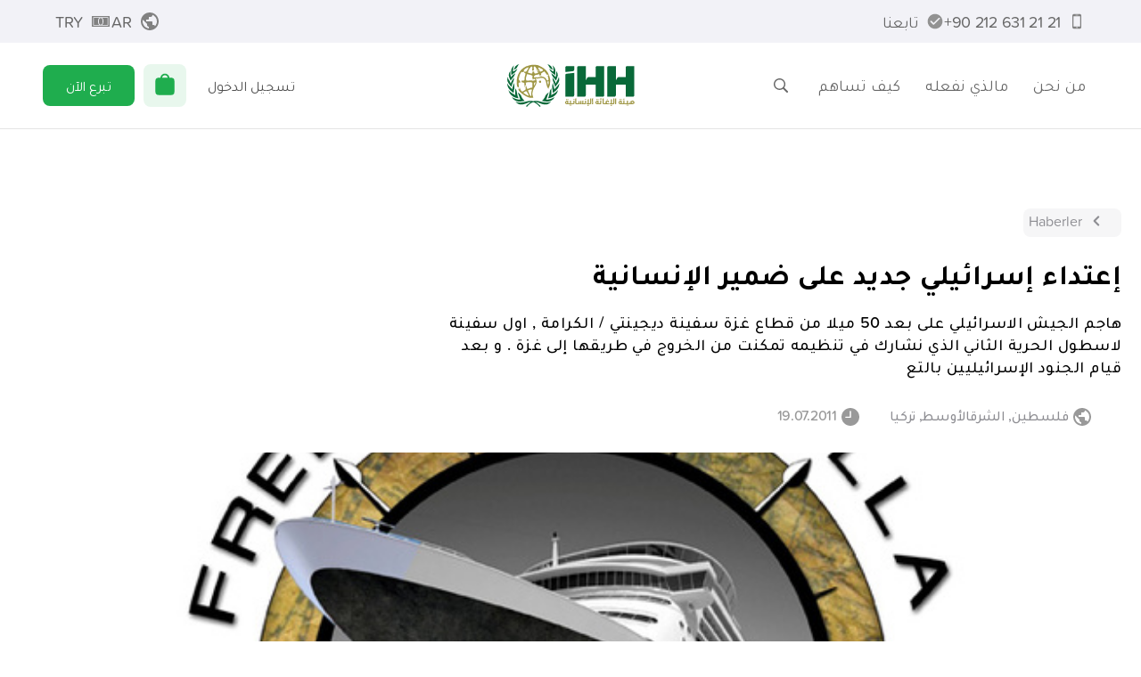

--- FILE ---
content_type: text/html; charset=utf-8
request_url: https://ihh.org.tr/ar/news/israilden-insanlik-vicdanina-yine-saldiri-1027
body_size: 57772
content:
<!DOCTYPE html><html dir="rtl" lang="ar"><head><meta charSet="utf-8"/><title>إعتداء إسرائيلي جديد على ضمير الإنسانية | هيئة الإغاثة الإنسانية İHH</title><meta name="viewport" content="width=device-width, initial-scale=1, maximum-scale=5"/><meta name="description" content="هاجم الجيش الاسرائيلي على بعد 50 ميلا من قطاع غزة سفينة ديجينتي / الكرامة , اول سفينة لاسطول الحرية الثاني الذي نشارك في تنظيمه تمكنت من الخروج في طريقها إلى غزة . و بعد قيام الجنود الإسرائيليين بالتعتيم بالسفينة و قطع جميع الاتصالات اليها , ما زال مصير الناشطون ال16 الموجودون على متن السفينة مجهولا"/><meta name="keywords" content=""/><meta name="twitter:card" content="summary_large_image"/><meta name="twitter:site" content="@IHHar"/><meta name="twitter:creator" content="@IHHar"/><meta name="twitter:title" content="هيئة الإغاثة الإنسانية İHH"/><meta property="og:url" content="https://ihh.org.tr/ar/news/israel-hurts-human-conscience-yet-again-1027"/><meta property="og:type" content="article"/><meta property="og:title" content="هيئة الإغاثة الإنسانية İHH"/><meta property="og:site_name" content="هيئة الإغاثة الإنسانية İHH"/><meta property="article:author" content="https://www.facebook.com/ihhar"/><meta property="article:publisher" content="https://www.facebook.com/ihhar"/><meta name="twitter:description" content="هاجم الجيش الاسرائيلي على بعد 50 ميلا من قطاع غزة سفينة ديجينتي / الكرامة , اول سفينة لاسطول الحرية الثاني الذي نشارك في تنظيمه تمكنت من الخروج في طريقها إلى غزة . و بعد قيام الجنود الإسرائيليين بالتع"/><meta property="og:description" content="هاجم الجيش الاسرائيلي على بعد 50 ميلا من قطاع غزة سفينة ديجينتي / الكرامة , اول سفينة لاسطول الحرية الثاني الذي نشارك في تنظيمه تمكنت من الخروج في طريقها إلى غزة . و بعد قيام الجنود الإسرائيليين بالتع"/><meta itemProp="description" content="هاجم الجيش الاسرائيلي على بعد 50 ميلا من قطاع غزة سفينة ديجينتي / الكرامة , اول سفينة لاسطول الحرية الثاني الذي نشارك في تنظيمه تمكنت من الخروج في طريقها إلى غزة . و بعد قيام الجنود الإسرائيليين بالتع"/><meta name="twitter:image" content="https://ihh.org.tr/public/news/1/1027/26302_1_israilden_insanlik_vicdanina_yine_sald.jpg"/><meta property="og:image" content="https://ihh.org.tr/public/news/1/1027/26302_1_israilden_insanlik_vicdanina_yine_sald.jpg"/><meta itemProp="image" content="https://ihh.org.tr/public/news/1/1027/26302_1_israilden_insanlik_vicdanina_yine_sald.jpg"/><meta itemProp="name" content="هيئة الإغاثة الإنسانية İHH"/><link rel="canonical" href="https://ihh.org.tr/ar/news/israel-hurts-human-conscience-yet-again-1027"/><link rel="alternate" hrefLang="tr" href="https://ihh.org.tr/haber/israilden-insanlik-vicdanina-yine-saldiri-1027"/><link rel="alternate" hrefLang="en" href="https://ihh.org.tr/en/news/israel-hurts-human-conscience-yet-again-1027"/><link rel="alternate" hrefLang="ar" href="https://ihh.org.tr/ar/news/israel-hurts-human-conscience-yet-again-1027"/><link rel="preload" as="image" href="https://ihh.org.tr/public/display/8/horizontal---arabic.svg"/><meta name="next-head-count" content="27"/><meta name="theme-color" content="#ffffff"/><meta name="msapplication-navbutton-color" content="#ffffff"/><meta name="mobile-web-app-capable" content="yes"/><meta name="apple-mobile-web-app-status-bar-style" content="black-translucent"/><link rel="shortcut icon" type="image/x-icon" href="/favicon.ico"/><link rel="manifest" href="/manifest.json"/><meta name="apple-itunes-app" content="app-id=1362619641, app-argument=https://apple.co/3eQfUt6"/><link rel="preconnect" href="https://fonts.googleapis.com"/><link rel="preconnect" href="https://fonts.gstatic.com" crossorigin="true"/><link rel="stylesheet" data-href="https://use.typekit.net/ftc2odz.css"/><link rel="stylesheet" data-href="https://fonts.googleapis.com/css2?family=Tajawal:wght@300;400;500;700&amp;display=swap"/><link rel="preload" href="/_next/static/css/9465ae83caf4eae3.css" as="style"/><link rel="stylesheet" href="/_next/static/css/9465ae83caf4eae3.css" data-n-g=""/><link rel="preload" href="/_next/static/css/3a3ccd9fc49e4c8b.css" as="style"/><link rel="stylesheet" href="/_next/static/css/3a3ccd9fc49e4c8b.css" data-n-p=""/><noscript data-n-css=""></noscript><script defer="" nomodule="" src="/_next/static/chunks/polyfills-c67a75d1b6f99dc8.js"></script><script src="/_next/static/chunks/webpack-90e545bbffef044f.js" defer=""></script><script src="/_next/static/chunks/framework-a2fbb4377f4cd9c5.js" defer=""></script><script src="/_next/static/chunks/main-584de694dc31dd0a.js" defer=""></script><script src="/_next/static/chunks/pages/_app-931a3663ac962eec.js" defer=""></script><script src="/_next/static/chunks/3061-116885ecd75ff54f.js" defer=""></script><script src="/_next/static/chunks/403-8049fb8f28b5d964.js" defer=""></script><script src="/_next/static/chunks/2925-3f8582fdde256731.js" defer=""></script><script src="/_next/static/chunks/7713-9b193d7a5d92ac5e.js" defer=""></script><script src="/_next/static/chunks/7520-6398c8df35628531.js" defer=""></script><script src="/_next/static/chunks/pages/news/%5Bid%5D-6ec86935f3ef420c.js" defer=""></script><script src="/_next/static/tso_NinHmcxN8MgfWNxyI/_buildManifest.js" defer=""></script><script src="/_next/static/tso_NinHmcxN8MgfWNxyI/_ssgManifest.js" defer=""></script><style data-styled="" data-styled-version="5.3.11">html{line-height:1.15;-webkit-text-size-adjust:100%;}/*!sc*/
body{margin:0;}/*!sc*/
main{display:block;}/*!sc*/
h1{font-size:2em;margin:0.67em 0;}/*!sc*/
hr{box-sizing:content-box;height:0;overflow:visible;}/*!sc*/
pre{font-family:monospace,monospace;font-size:1em;}/*!sc*/
a{background-color:transparent;}/*!sc*/
abbr[title]{border-bottom:none;-webkit-text-decoration:underline;text-decoration:underline;-webkit-text-decoration:underline dotted;text-decoration:underline dotted;}/*!sc*/
b,strong{font-weight:bolder;}/*!sc*/
code,kbd,samp{font-family:monospace,monospace;font-size:1em;}/*!sc*/
small{font-size:80%;}/*!sc*/
sub,sup{font-size:75%;line-height:0;position:relative;vertical-align:baseline;}/*!sc*/
sub{bottom:-0.25em;}/*!sc*/
sup{top:-0.5em;}/*!sc*/
img{border-style:none;}/*!sc*/
button,input,optgroup,select,textarea{font-family:inherit;font-size:100%;line-height:1.15;margin:0;}/*!sc*/
button,input{overflow:visible;}/*!sc*/
button,select{text-transform:none;}/*!sc*/
button,[type="button"],[type="reset"],[type="submit"]{-webkit-appearance:button;}/*!sc*/
button::-moz-focus-inner,[type="button"]::-moz-focus-inner,[type="reset"]::-moz-focus-inner,[type="submit"]::-moz-focus-inner{border-style:none;padding:0;}/*!sc*/
button:-moz-focusring,[type="button"]:-moz-focusring,[type="reset"]:-moz-focusring,[type="submit"]:-moz-focusring{outline:1px dotted ButtonText;}/*!sc*/
fieldset{padding:0.35em 0.75em 0.625em;}/*!sc*/
legend{box-sizing:border-box;color:inherit;display:table;max-width:100%;padding:0;white-space:normal;}/*!sc*/
progress{vertical-align:baseline;}/*!sc*/
textarea{overflow:auto;}/*!sc*/
[type="checkbox"],[type="radio"]{box-sizing:border-box;padding:0;}/*!sc*/
[type="number"]::-webkit-inner-spin-button,[type="number"]::-webkit-outer-spin-button{height:auto;}/*!sc*/
[type="search"]{-webkit-appearance:textfield;outline-offset:-2px;}/*!sc*/
[type="search"]::-webkit-search-decoration{-webkit-appearance:none;}/*!sc*/
::-webkit-file-upload-button{-webkit-appearance:button;font:inherit;}/*!sc*/
details{display:block;}/*!sc*/
summary{display:list-item;}/*!sc*/
template{display:none;}/*!sc*/
[hidden]{display:none;}/*!sc*/
data-styled.g1[id="sc-global-ecVvVt1"]{content:"sc-global-ecVvVt1,"}/*!sc*/
@font-face{font-family:'Arial';src:local('Arial Regular'),local('Arial-Regular');font-display:fallback;}/*!sc*/
:root{--top:144px;--top-scrolled:65px;}/*!sc*/
@media (max-width:768px){:root{--top:112px;}}/*!sc*/
::selection{background-color:#1FAD4E;color:white;}/*!sc*/
html{-webkit-scroll-behavior:smooth;-moz-scroll-behavior:smooth;-ms-scroll-behavior:smooth;scroll-behavior:smooth;-webkit-scroll-padding-top:var(--top-scrolled);-moz-scroll-padding-top:var(--top-scrolled);-ms-scroll-padding-top:var(--top-scrolled);scroll-padding-top:var(--top-scrolled);}/*!sc*/
body{font-family:"proxima-soft","Tajawal",Arial,sans-serif;font-size:18px;line-height:1.1;-webkit-letter-spacing:-0.016em;-moz-letter-spacing:-0.016em;-ms-letter-spacing:-0.016em;letter-spacing:-0.016em;}/*!sc*/
img{-webkit-user-select:none;-moz-user-select:none;-ms-user-select:none;user-select:none;}/*!sc*/
input[type=number]::-webkit-inner-spin-button,input[type=number]::-webkit-outer-spin-button{-webkit-appearance:none;-moz-appearance:none;appearance:none;margin:0;}/*!sc*/
input[type="tel" i]:placeholder-shown{direction:inherit;}/*!sc*/
.swiper-pagination-bullet{width:12px;height:12px;border:2px solid #fff;}/*!sc*/
.swiper-pagination-bullet-active{background-color:#000;}/*!sc*/
#nprogress{pointer-events:none;}/*!sc*/
#nprogress .bar{background:#1FAD4E;position:fixed;z-index:1031;top:0;left:0;width:100%;height:3px;}/*!sc*/
#nprogress .peg{display:block;position:absolute;right:0px;width:100px;height:100%;box-shadow:0 0 10px #1FAD4E,0 0 5px #1FAD4E;opacity:1;-webkit-transform:rotate(3deg) translate(0px,-4px);-ms-transform:rotate(3deg) translate(0px,-4px);transform:rotate(3deg) translate(0px,-4px);}/*!sc*/
.nprogress-custom-parent{overflow:hidden;position:relative;}/*!sc*/
.nprogress-custom-parent #nprogress .spinner,.nprogress-custom-parent #nprogress .bar{position:absolute;}/*!sc*/
em{font-weight:600;}/*!sc*/
i{font-weight:600;}/*!sc*/
@media print{body{visibility:hidden;}.print-logo{visibility:visible !important;position:absolute;top:0;z-index:100;padding-top:20px;padding-left:calc(50% - 150px);}.print-htmlview{position:absolute;top:60px;visibility:visible;overflow:visible;}.print-none{display:none !important;}.print-visible{visibility:visible !important;}}/*!sc*/
.react-tel-input .flag-dropdown{left:0;}/*!sc*/
.react-tel-input .flag-dropdown .flag{left:11px;}/*!sc*/
.react-tel-input .flag-dropdown .flag .arrow{position:absolute;}/*!sc*/
.react-tel-input .flag-dropdown .country-list{left:0;}/*!sc*/
data-styled.g2[id="sc-global-cnsrJO1"]{content:"sc-global-cnsrJO1,"}/*!sc*/
.EwHZZ{max-width:770px;padding:0 22px;margin-inline:auto;margin-bottom:0;}/*!sc*/
@media (max-width:375px){.EwHZZ{padding:0 10px;}}/*!sc*/
.iNswdv{max-width:1170px;padding:0 22px;margin-inline:auto;margin-bottom:32px;}/*!sc*/
@media (max-width:375px){.iNswdv{padding:0 10px;}}/*!sc*/
.hhpzPo{max-width:1170px;margin-inline:auto;margin-bottom:0;}/*!sc*/
@media (max-width:375px){}/*!sc*/
.ikkQZm{max-width:1170px;padding:0 22px;margin-inline:auto;margin-bottom:0;}/*!sc*/
@media (max-width:375px){.ikkQZm{padding:0 10px;}}/*!sc*/
data-styled.g4[id="sc-f1ce269b-0"]{content:"EwHZZ,iNswdv,hhpzPo,ikkQZm,"}/*!sc*/
.bHQQWm{display:inline-block;line-height:1;cursor:pointer;border:none;border-radius:8px;box-sizing:border-box;text-align:center;outline:none;-webkit-transition:all 0.2s,visibility 0s;transition:all 0.2s,visibility 0s;font-size:1rem;padding:15px 18px;width:auto;color:#4c4c4c;background-color:transparent;}/*!sc*/
.bHQQWm:focus{box-shadow:none;}/*!sc*/
.bHQQWm svg{margin-top:-0.25em;}/*!sc*/
@media (max-width:375px){.bHQQWm{padding-left:14px;padding-right:14px;}}/*!sc*/
.cysyvu{display:inline-block;line-height:1;cursor:pointer;border:none;border-radius:8px;box-sizing:border-box;text-align:center;outline:none;-webkit-transition:all 0.2s,visibility 0s;transition:all 0.2s,visibility 0s;font-size:1rem;padding:15px 18px;width:160px;color:#fff;background-color:#1FAD4E;width:auto;}/*!sc*/
.cysyvu:hover{color:#fff;text-shadow:0px 0px 20px white;}/*!sc*/
.cysyvu:focus{box-shadow:0 0 0 0.2rem rgba(31,173,78,0.3);}/*!sc*/
.cysyvu svg{margin-top:-0.25em;}/*!sc*/
@media (max-width:375px){.cysyvu{padding-left:14px;padding-right:14px;}}/*!sc*/
.bvyQCV{display:inline-block;line-height:1;cursor:pointer;border:none;border-radius:8px;box-sizing:border-box;text-align:center;outline:none;-webkit-transition:all 0.2s,visibility 0s;transition:all 0.2s,visibility 0s;font-size:1rem;padding:15px 18px;width:auto;color:#4c4c4c;background-color:transparent;width:100%;}/*!sc*/
.bvyQCV:focus{box-shadow:none;}/*!sc*/
.bvyQCV svg{margin-top:-0.25em;}/*!sc*/
@media (max-width:375px){.bvyQCV{padding-left:14px;padding-right:14px;}}/*!sc*/
.keoNOj{display:inline-block;line-height:1;cursor:pointer;border:none;border-radius:8px;box-sizing:border-box;text-align:center;outline:none;-webkit-transition:all 0.2s,visibility 0s;transition:all 0.2s,visibility 0s;font-size:1rem;padding:15px 18px;white-space:nowrap;width:160px;color:#fff;background-color:#1FAD4E;width:100%;}/*!sc*/
.keoNOj:hover{color:#fff;text-shadow:0px 0px 20px white;}/*!sc*/
.keoNOj:focus{box-shadow:0 0 0 0.2rem rgba(31,173,78,0.3);}/*!sc*/
.keoNOj svg{margin-top:-0.25em;}/*!sc*/
@media (max-width:375px){.keoNOj{padding-left:14px;padding-right:14px;}}/*!sc*/
.kcNIxp{display:inline-block;line-height:1;cursor:pointer;border:none;border-radius:8px;box-sizing:border-box;text-align:center;outline:none;-webkit-transition:all 0.2s,visibility 0s;transition:all 0.2s,visibility 0s;font-size:1rem;padding:12px 16px;width:160px;color:#fff;background-color:#f6f6f7;color:#8e8e93;}/*!sc*/
.kcNIxp:hover{color:#8e8e93;text-shadow:0px 0px 20px white;}/*!sc*/
.kcNIxp:focus{box-shadow:0 0 0 0.2rem rgba(246,246,247,0.3);}/*!sc*/
.kcNIxp svg{margin-top:-0.25em;}/*!sc*/
@media (max-width:375px){.kcNIxp{padding-left:14px;padding-right:14px;}}/*!sc*/
data-styled.g6[id="sc-73fc2f5b-0"]{content:"bHQQWm,cysyvu,bvyQCV,keoNOj,kcNIxp,"}/*!sc*/
.fajYjc{max-width:370px;box-sizing:border-box;padding:32px;padding:0px;border-radius:6px;box-shadow:0 3px 5px 0 rgba(0,0,0,0.05);border:solid 1px #e4e4e4;background-color:#ffffff;}/*!sc*/
data-styled.g9[id="sc-eb8a6934-0"]{content:"fajYjc,"}/*!sc*/
.jFgzxP{font-size:1em;font-weight:500;color:currentColor;cursor:pointer;}/*!sc*/
.jFgzxP > svg{-webkit-transition:margin 0.2s;transition:margin 0.2s;}/*!sc*/
.jFgzxP > svg:not(:lang(ar)){margin-left:5px;margin-right:-5px;}/*!sc*/
.jFgzxP > svg:lang(ar){margin-right:5px;margin-left:-5px;-webkit-transform:rotate(180deg);-ms-transform:rotate(180deg);transform:rotate(180deg);}/*!sc*/
.jFgzxP:hover{color:#1FAD4E;}/*!sc*/
.jFgzxP:hover > svg:not(:lang(ar)){margin-left:10px;margin-right:-10px;}/*!sc*/
.jFgzxP:hover > svg:lang(ar){margin-right:10px;margin-left:-10px;}/*!sc*/
.gPeehI{font-size:1em;font-weight:500;color:currentColor;cursor:pointer;}/*!sc*/
.gPeehI > svg{-webkit-transition:margin 0.2s;transition:margin 0.2s;}/*!sc*/
.gPeehI > svg:not(:lang(ar)){margin-left:5px;margin-right:-5px;}/*!sc*/
.gPeehI > svg:lang(ar){margin-right:5px;margin-left:-5px;-webkit-transform:rotate(180deg);-ms-transform:rotate(180deg);transform:rotate(180deg);}/*!sc*/
.gPeehI:hover{color:#0C8ADF;}/*!sc*/
.gPeehI:hover > svg:not(:lang(ar)){margin-left:10px;margin-right:-10px;}/*!sc*/
.gPeehI:hover > svg:lang(ar){margin-right:10px;margin-left:-10px;}/*!sc*/
.bPRSES{font-size:1em;font-weight:500;color:currentColor;cursor:pointer;}/*!sc*/
.bPRSES > svg{-webkit-transition:margin 0.2s;transition:margin 0.2s;}/*!sc*/
.bPRSES > svg:not(:lang(ar)){margin-left:5px;margin-right:-5px;}/*!sc*/
.bPRSES > svg:lang(ar){margin-right:5px;margin-left:-5px;-webkit-transform:rotate(180deg);-ms-transform:rotate(180deg);transform:rotate(180deg);}/*!sc*/
.bPRSES:hover{color:#E2B513;}/*!sc*/
.bPRSES:hover > svg:not(:lang(ar)){margin-left:10px;margin-right:-10px;}/*!sc*/
.bPRSES:hover > svg:lang(ar){margin-right:10px;margin-left:-10px;}/*!sc*/
.dZKjnd{font-size:1em;font-weight:500;color:currentColor;cursor:pointer;}/*!sc*/
.dZKjnd > svg{-webkit-transition:margin 0.2s;transition:margin 0.2s;}/*!sc*/
.dZKjnd > svg:not(:lang(ar)){margin-left:5px;margin-right:-5px;}/*!sc*/
.dZKjnd > svg:lang(ar){margin-right:5px;margin-left:-5px;-webkit-transform:rotate(180deg);-ms-transform:rotate(180deg);transform:rotate(180deg);}/*!sc*/
.dZKjnd:hover{color:#7FBF40;}/*!sc*/
.dZKjnd:hover > svg:not(:lang(ar)){margin-left:10px;margin-right:-10px;}/*!sc*/
.dZKjnd:hover > svg:lang(ar){margin-right:10px;margin-left:-10px;}/*!sc*/
.fKirUT{font-size:1em;font-weight:500;color:currentColor;cursor:pointer;}/*!sc*/
.fKirUT > svg{-webkit-transition:margin 0.2s;transition:margin 0.2s;}/*!sc*/
.fKirUT > svg:not(:lang(ar)){margin-left:5px;margin-right:-5px;}/*!sc*/
.fKirUT > svg:lang(ar){margin-right:5px;margin-left:-5px;-webkit-transform:rotate(180deg);-ms-transform:rotate(180deg);transform:rotate(180deg);}/*!sc*/
.fKirUT:hover{color:#F53D3D;}/*!sc*/
.fKirUT:hover > svg:not(:lang(ar)){margin-left:10px;margin-right:-10px;}/*!sc*/
.fKirUT:hover > svg:lang(ar){margin-right:10px;margin-left:-10px;}/*!sc*/
data-styled.g80[id="sc-89dd1bf8-0"]{content:"jFgzxP,gPeehI,bPRSES,dZKjnd,fKirUT,"}/*!sc*/
.fDbxZm{color:currentColor;}/*!sc*/
.cyhUWN{color:#0C8ADF;}/*!sc*/
.iSHfmn{color:#E2B513;}/*!sc*/
.cOCUjk{color:#7FBF40;}/*!sc*/
.bXJtqS{color:#F53D3D;}/*!sc*/
data-styled.g81[id="sc-89dd1bf8-1"]{content:"fDbxZm,cyhUWN,iSHfmn,cOCUjk,bXJtqS,"}/*!sc*/
.qDTxJ{border-radius:6px 6px 0 0;width:100%;height:200px;object-fit:cover;-webkit-transition:all 0.2s;transition:all 0.2s;cursor:pointer;}/*!sc*/
.qDTxJ:hover{-webkit-filter:brightness(120%);filter:brightness(120%);}/*!sc*/
data-styled.g82[id="sc-fdce8b61-0"]{content:"qDTxJ,"}/*!sc*/
.bYNSAH{font-size:20px;color:#333;display:block;-webkit-transition:all 0.2s;transition:all 0.2s;cursor:pointer;}/*!sc*/
.bYNSAH:hover{color:#1FAD4E;}/*!sc*/
data-styled.g84[id="sc-fdce8b61-2"]{content:"bYNSAH,"}/*!sc*/
.dwCDGg{line-height:24px;height:118px;color:#666;font-weight:300;overflow:hidden;}/*!sc*/
data-styled.g85[id="sc-fdce8b61-3"]{content:"dwCDGg,"}/*!sc*/
.fQwRSj{position:absolute;min-width:calc(100% - 64px);height:220px;background:linear-gradient( 0deg, rgba(255,255,255,1) 0%, rgba(255,255,255,1) 20%, rgba(255,255,255,0) 50% );pointer-events:none;}/*!sc*/
data-styled.g86[id="sc-fdce8b61-4"]{content:"fQwRSj,"}/*!sc*/
.hTGyX{box-sizing:border-box;position:absolute;border-top:1px solid #e4e4e4;bottom:0;padding:16px 32px;width:100%;color:#999;font-size:16px;display:grid;grid-auto-flow:column;-webkit-box-pack:justify;-webkit-justify-content:space-between;-ms-flex-pack:justify;justify-content:space-between;}/*!sc*/
data-styled.g87[id="sc-fdce8b61-5"]{content:"hTGyX,"}/*!sc*/
.eKhRxR{max-width:200px;text-overflow:ellipsis;white-space:nowrap;overflow:hidden;}/*!sc*/
data-styled.g88[id="sc-fdce8b61-6"]{content:"eKhRxR,"}/*!sc*/
.gYvejG{width:100%;position:relative;height:470px;font-size:18px;margin:auto;margin-bottom:58px;}/*!sc*/
data-styled.g89[id="sc-fdce8b61-7"]{content:"gYvejG,"}/*!sc*/
.dlCYGL{padding:32px;display:grid;grid-gap:16px;}/*!sc*/
data-styled.g90[id="sc-fdce8b61-8"]{content:"dlCYGL,"}/*!sc*/
.enfOlf{display:block;}/*!sc*/
data-styled.g91[id="sc-fdce8b61-9"]{content:"enfOlf,"}/*!sc*/
.eBEBTJ{margin:0;border:0;height:1px;background-color:#e4e4e4;}/*!sc*/
data-styled.g98[id="sc-b9d5c7a5-0"]{content:"eBEBTJ,"}/*!sc*/
.eeBPPN{color:#000;}/*!sc*/
data-styled.g149[id="sc-fd82a85c-0"]{content:"eeBPPN,"}/*!sc*/
.kzmJMg{margin-top:20px;display:block;}/*!sc*/
data-styled.g150[id="sc-fd82a85c-1"]{content:"kzmJMg,"}/*!sc*/
.XIGSq{padding:20px 0;font-size:16px;text-align:center;color:#767676;}/*!sc*/
@media (max-width:425px){.XIGSq{padding:50px 0;}}/*!sc*/
data-styled.g151[id="sc-fd82a85c-2"]{content:"XIGSq,"}/*!sc*/
.hnBLFl{cursor:pointer;}/*!sc*/
.hnBLFl:hover{color:#1FAD4E;}/*!sc*/
.hnBLFl:visited{color:unset;}/*!sc*/
data-styled.g152[id="sc-b9fc0597-0"]{content:"hnBLFl,"}/*!sc*/
.fwIAZq{position:relative;display:block;margin:0 25px;}/*!sc*/
@media (max-width:768px){.fwIAZq{margin:0;}.fwIAZq:not(:lang(ar)){margin-right:15px;}.fwIAZq:lang(ar){margin-left:15px;}}/*!sc*/
.eEqStx{position:relative;display:block;margin:0 25px;}/*!sc*/
@media (max-width:768px){.eEqStx{margin:0;}}/*!sc*/
data-styled.g153[id="sc-c20bb57-0"]{content:"fwIAZq,eEqStx,"}/*!sc*/
.fwWaNe{line-height:0;cursor:pointer;-webkit-transition:all 0.2s;transition:all 0.2s;max-width:161px;}/*!sc*/
.fwWaNe > div{display:block !important;}/*!sc*/
.hmsivf{line-height:0;cursor:pointer;-webkit-transition:all 0.2s;transition:all 0.2s;width:161px;}/*!sc*/
.hmsivf > div{display:block !important;}/*!sc*/
data-styled.g154[id="sc-c20bb57-1"]{content:"fwWaNe,hmsivf,"}/*!sc*/
.cvkrXT{display:none;border-bottom:solid 1px #e4e4e4;}/*!sc*/
@media (max-width:768px){.cvkrXT{display:-webkit-box;display:-webkit-flex;display:-ms-flexbox;display:flex;-webkit-align-items:center;-webkit-box-align:center;-ms-flex-align:center;align-items:center;-webkit-box-pack:center;-webkit-justify-content:center;-ms-flex-pack:center;justify-content:center;padding:30px 0;}}/*!sc*/
data-styled.g156[id="sc-bc5f02ac-0"]{content:"cvkrXT,"}/*!sc*/
@media (max-width:768px){.da-DRGM{display:none;}}/*!sc*/
data-styled.g157[id="sc-bc5f02ac-1"]{content:"da-DRGM,"}/*!sc*/
.kuqfTk{display:grid;grid-auto-flow:column;-webkit-box-pack:justify;-webkit-justify-content:space-between;-ms-flex-pack:justify;justify-content:space-between;-webkit-align-items:center;-webkit-box-align:center;-ms-flex-align:center;align-items:center;grid-gap:16px;margin:40px 0;line-height:30px;}/*!sc*/
data-styled.g158[id="sc-bc5f02ac-2"]{content:"kuqfTk,"}/*!sc*/
.evHOjP{display:grid;grid-auto-flow:column;grid-gap:2px;-webkit-align-items:center;-webkit-box-align:center;-ms-flex-align:center;align-items:center;}/*!sc*/
data-styled.g159[id="sc-bc5f02ac-3"]{content:"evHOjP,"}/*!sc*/
.fKNMBc{color:#767676;font-size:10px;line-height:16px;}/*!sc*/
.fKNMBc > a > img{-webkit-filter:grayscale(1) opacity(0.8);filter:grayscale(1) opacity(0.8);}/*!sc*/
.fKNMBc > a:hover > img{-webkit-filter:none;filter:none;}/*!sc*/
data-styled.g160[id="sc-bc5f02ac-4"]{content:"fKNMBc,"}/*!sc*/
.cugRfv{font-size:16px;font-weight:400;text-transform:uppercase;margin-bottom:24px;color:#0C8ADF;}/*!sc*/
.iRaxRx{font-size:16px;font-weight:400;text-transform:uppercase;margin-bottom:24px;color:#E2B513;}/*!sc*/
.hHFTUO{font-size:16px;font-weight:400;text-transform:uppercase;margin-bottom:24px;color:#7FBF40;}/*!sc*/
.bmmxGc{font-size:16px;font-weight:400;text-transform:uppercase;margin-bottom:24px;color:#F53D3D;}/*!sc*/
data-styled.g161[id="sc-8f796ec0-0"]{content:"cugRfv,iRaxRx,hHFTUO,bmmxGc,"}/*!sc*/
.iYoMNz{display:grid;grid-gap:4px;}/*!sc*/
data-styled.g162[id="sc-8f796ec0-1"]{content:"iYoMNz,"}/*!sc*/
.hsbRAP{padding-top:50px;padding-bottom:90px;font-size:18px;display:grid;grid-template-columns:repeat(4,240px);-webkit-box-pack:space-evenly;-webkit-justify-content:space-evenly;-ms-flex-pack:space-evenly;justify-content:space-evenly;}/*!sc*/
@media (max-width:1024px){.hsbRAP{grid-template-columns:repeat(2,240px);grid-gap:30px;}}/*!sc*/
@media (max-width:768px){.hsbRAP{grid-template-columns:240px;}}/*!sc*/
data-styled.g163[id="sc-8f796ec0-2"]{content:"hsbRAP,"}/*!sc*/
.cQVIRG{position:relative;}/*!sc*/
data-styled.g164[id="sc-8f796ec0-3"]{content:"cQVIRG,"}/*!sc*/
.eYZWXd{position:relative;}/*!sc*/
data-styled.g165[id="sc-8f796ec0-4"]{content:"eYZWXd,"}/*!sc*/
.IHivH{font-size:18px;color:#666;}/*!sc*/
data-styled.g171[id="sc-be85fc2c-0"]{content:"IHivH,"}/*!sc*/
.hsORWA{height:100%;}/*!sc*/
.hsORWA p{margin-top:0;margin-bottom:16px;}/*!sc*/
data-styled.g172[id="sc-48f02e30-0"]{content:"hsORWA,"}/*!sc*/
.cHiFZV{display:-webkit-box;display:-webkit-flex;display:-ms-flexbox;display:flex;-webkit-box-pack:justify;-webkit-justify-content:space-between;-ms-flex-pack:justify;justify-content:space-between;-webkit-align-items:center;-webkit-box-align:center;-ms-flex-align:center;align-items:center;list-style:none;height:100%;margin:0;padding-left:0;white-space:nowrap;}/*!sc*/
.cHiFZV > div{display:-webkit-box;display:-webkit-flex;display:-ms-flexbox;display:flex;-webkit-flex:1;-ms-flex:1;flex:1;min-width:-webkit-min-content;min-width:-moz-min-content;min-width:min-content;height:100%;-webkit-align-items:center;-webkit-box-align:center;-ms-flex-align:center;align-items:center;}/*!sc*/
.cHiFZV > div:last-child{-webkit-box-pack:end;-webkit-justify-content:flex-end;-ms-flex-pack:end;justify-content:flex-end;}/*!sc*/
data-styled.g173[id="sc-48f02e30-1"]{content:"cHiFZV,"}/*!sc*/
.hGSPij{background:transparent;border:0;color:#666;height:100%;padding:0 14px;display:-webkit-box;display:-webkit-flex;display:-ms-flexbox;display:flex;-webkit-box-pack:center;-webkit-justify-content:center;-ms-flex-pack:center;justify-content:center;-webkit-align-items:center;-webkit-box-align:center;-ms-flex-align:center;align-items:center;-webkit-transition:opacity 0.2s;transition:opacity 0.2s;cursor:pointer;position:relative;}/*!sc*/
.hGSPij:hover,.hGSPij:focus{opacity:0.7;outline:none;}/*!sc*/
data-styled.g174[id="sc-8eef33f2-0"]{content:"hGSPij,"}/*!sc*/
.gKqujA{display:-webkit-box;display:-webkit-flex;display:-ms-flexbox;display:flex;-webkit-box-pack:center;-webkit-justify-content:center;-ms-flex-pack:center;justify-content:center;-webkit-align-items:center;-webkit-box-align:center;-ms-flex-align:center;align-items:center;position:relative;height:100%;}/*!sc*/
data-styled.g175[id="sc-8eef33f2-1"]{content:"gKqujA,"}/*!sc*/
.iewhWx{position:relative;height:100%;}/*!sc*/
data-styled.g176[id="sc-8eef33f2-2"]{content:"iewhWx,"}/*!sc*/
.cuRZXN{position:absolute;margin-top:10px;-webkit-perspective:1500px;-moz-perspective:1500px;-ms-perspective:1500px;perspective:1500px;white-space:initial;z-index:3;}/*!sc*/
.cuRZXN:not(:lang(ar)){left:50%;}/*!sc*/
.cuRZXN:lang(ar){right:50%;}/*!sc*/
data-styled.g177[id="sc-8eef33f2-3"]{content:"cuRZXN,"}/*!sc*/
.eSdbKI{display:none;position:absolute;width:100%;color:#fff;text-align:center;margin-top:1px;margin-right:1px;}/*!sc*/
data-styled.g178[id="sc-a05638fe-0"]{content:"eSdbKI,"}/*!sc*/
.fEZSor{color:#1FAD4E;}/*!sc*/
data-styled.g179[id="sc-a05638fe-1"]{content:"fEZSor,"}/*!sc*/
.eLhsJK{position:relative;display:-webkit-box;display:-webkit-flex;display:-ms-flexbox;display:flex;-webkit-align-items:center;-webkit-box-align:center;-ms-flex-align:center;align-items:center;-webkit-box-pack:center;-webkit-justify-content:center;-ms-flex-pack:center;justify-content:center;width:48px;height:48px;border-radius:8px;background-color:rgba(31,173,78,0.1);-webkit-transition:all 0.2s;transition:all 0.2s;-webkit-user-select:none;-moz-user-select:none;-ms-user-select:none;user-select:none;margin:0px 10px;}/*!sc*/
@media (max-width:960px){.eLhsJK{margin:0;}}/*!sc*/
@media (max-width:768px){.eLhsJK{width:40px;height:40px;}}/*!sc*/
data-styled.g180[id="sc-a05638fe-2"]{content:"eLhsJK,"}/*!sc*/
.hFbdTV{padding:12px 20px;display:-webkit-box;display:-webkit-flex;display:-ms-flexbox;display:flex;-webkit-align-items:center;-webkit-box-align:center;-ms-flex-align:center;align-items:center;color:#666;cursor:pointer;}/*!sc*/
.hFbdTV > svg{margin:-4px;}/*!sc*/
data-styled.g181[id="sc-14d105fe-0"]{content:"hFbdTV,"}/*!sc*/
.ksBeCU{width:100%;height:100%;}/*!sc*/
@media (max-width:960px){.ksBeCU{display:none;}}/*!sc*/
data-styled.g207[id="sc-26d0c362-0"]{content:"ksBeCU,"}/*!sc*/
.dMiJbP{height:100%;padding:0 14px;-webkit-align-items:center;-webkit-box-align:center;-ms-flex-align:center;align-items:center;}/*!sc*/
data-styled.g208[id="sc-26d0c362-1"]{content:"dMiJbP,"}/*!sc*/
.TpseK{padding:15px 26px;}/*!sc*/
data-styled.g209[id="sc-26d0c362-2"]{content:"TpseK,"}/*!sc*/
.erbpIi{height:100%;width:24px;display:grid;grid-gap:5px;-webkit-box-pack:center;-webkit-justify-content:center;-ms-flex-pack:center;justify-content:center;-webkit-align-items:center;-webkit-box-align:center;-ms-flex-align:center;align-items:center;-webkit-align-content:center;-ms-flex-line-pack:center;align-content:center;cursor:pointer;}/*!sc*/
data-styled.g210[id="sc-d3bc66f9-0"]{content:"erbpIi,"}/*!sc*/
.kLbgjL{height:3px;width:24px;border-radius:3px;background-color:#666666;-webkit-transition:all 0.2s;transition:all 0.2s;}/*!sc*/
data-styled.g211[id="sc-d3bc66f9-1"]{content:"kLbgjL,"}/*!sc*/
.kKsEZx{-webkit-transform:none;-ms-transform:none;transform:none;-webkit-transform-origin:center;-ms-transform-origin:center;transform-origin:center;}/*!sc*/
data-styled.g212[id="sc-d3bc66f9-2"]{content:"kKsEZx,"}/*!sc*/
.ietecO{opacity:1;-webkit-transform:none;-ms-transform:none;transform:none;}/*!sc*/
data-styled.g213[id="sc-d3bc66f9-3"]{content:"ietecO,"}/*!sc*/
.cngmsT{-webkit-transform:none;-ms-transform:none;transform:none;-webkit-transform-origin:center;-ms-transform-origin:center;transform-origin:center;}/*!sc*/
data-styled.g214[id="sc-d3bc66f9-4"]{content:"cngmsT,"}/*!sc*/
.mLPvq{opacity:0;visibility:hidden;position:fixed;top:0px;left:0px;display:-webkit-box;display:-webkit-flex;display:-ms-flexbox;display:flex;-webkit-flex-direction:column;-ms-flex-direction:column;flex-direction:column;width:100vw;height:100dvh;background-color:#fff;-webkit-transition:all 0.2s;transition:all 0.2s;z-index:3;}/*!sc*/
data-styled.g215[id="sc-b45c871a-0"]{content:"mLPvq,"}/*!sc*/
.ceDQhE{position:relative;padding:16px 32px;box-sizing:border-box;height:100%;}/*!sc*/
data-styled.g216[id="sc-b45c871a-1"]{content:"ceDQhE,"}/*!sc*/
.eDgSkk{-webkit-box-flex:1;-webkit-flex-grow:1;-ms-flex-positive:1;flex-grow:1;overflow-y:auto;height:100%;}/*!sc*/
.eDgSkk::-webkit-scrollbar{display:none;}/*!sc*/
data-styled.g217[id="sc-b45c871a-2"]{content:"eDgSkk,"}/*!sc*/
.BBQBH{position:relative;display:-webkit-box;display:-webkit-flex;display:-ms-flexbox;display:flex;-webkit-flex-wrap:wrap-reverse;-ms-flex-wrap:wrap-reverse;flex-wrap:wrap-reverse;-webkit-box-pack:justify;-webkit-justify-content:space-between;-ms-flex-pack:justify;justify-content:space-between;-webkit-align-items:center;-webkit-box-align:center;-ms-flex-align:center;align-items:center;-webkit-column-gap:10px;column-gap:10px;padding:6px 16px;border-bottom:1px solid #e4e4e4;}/*!sc*/
.BBQBH > :first-child{padding:10px;cursor:pointer;visibility:hidden;}/*!sc*/
.BBQBH > :first-child:not(:lang(ar)){-webkit-transform:scaleX(-1);-ms-transform:scaleX(-1);transform:scaleX(-1);}/*!sc*/
.BBQBH > :last-child{width:24px;height:24px;padding:10px;}/*!sc*/
.BBQBH > :last-child > :first-child div{background-color:#8e8e93;}/*!sc*/
data-styled.g218[id="sc-b45c871a-3"]{content:"BBQBH,"}/*!sc*/
.kVyole{font-size:17px;font-weight:600;text-transform:uppercase;color:#8e8e93;}/*!sc*/
data-styled.g219[id="sc-b45c871a-4"]{content:"kVyole,"}/*!sc*/
.dIpaJs{display:grid;-webkit-align-items:center;-webkit-box-align:center;-ms-flex-align:center;align-items:center;gap:12px;}/*!sc*/
data-styled.g220[id="sc-85dabaa4-0"]{content:"dIpaJs,"}/*!sc*/
.dkvCuo{display:-webkit-box;display:-webkit-flex;display:-ms-flexbox;display:flex;-webkit-align-items:center;-webkit-box-align:center;-ms-flex-align:center;align-items:center;-webkit-box-pack:justify;-webkit-justify-content:space-between;-ms-flex-pack:justify;justify-content:space-between;gap:10px;font-size:18px;font-weight:500;padding-block:8px;color:#3f3f41;}/*!sc*/
.dkvCuo:hover{color:#3f3f41;}/*!sc*/
.dkvCuo > :first-child{display:-webkit-box;display:-webkit-flex;display:-ms-flexbox;display:flex;-webkit-align-items:center;-webkit-box-align:center;-ms-flex-align:center;align-items:center;gap:8px;}/*!sc*/
.dkvCuo > :last-child:lang(ar){-webkit-transform:scaleX(-1);-ms-transform:scaleX(-1);transform:scaleX(-1);}/*!sc*/
data-styled.g221[id="sc-85dabaa4-1"]{content:"dkvCuo,"}/*!sc*/
.kqYylv{border-radius:12px;font-weight:600;font-size:17px;}/*!sc*/
data-styled.g222[id="sc-85dabaa4-2"]{content:"kqYylv,"}/*!sc*/
.bwjBow{display:-webkit-box;display:-webkit-flex;display:-ms-flexbox;display:flex;-webkit-align-items:center;-webkit-box-align:center;-ms-flex-align:center;align-items:center;-webkit-box-pack:center;-webkit-justify-content:center;-ms-flex-pack:center;justify-content:center;}/*!sc*/
data-styled.g223[id="sc-85dabaa4-3"]{content:"bwjBow,"}/*!sc*/
.bkgcTd{display:-webkit-box;display:-webkit-flex;display:-ms-flexbox;display:flex;-webkit-align-items:center;-webkit-box-align:center;-ms-flex-align:center;align-items:center;-webkit-box-pack:center;-webkit-justify-content:center;-ms-flex-pack:center;justify-content:center;gap:16px;}/*!sc*/
.cekmHu{display:-webkit-box;display:-webkit-flex;display:-ms-flexbox;display:flex;-webkit-align-items:center;-webkit-box-align:center;-ms-flex-align:center;align-items:center;-webkit-box-pack:center;-webkit-justify-content:center;-ms-flex-pack:center;justify-content:center;}/*!sc*/
data-styled.g224[id="sc-85dabaa4-4"]{content:"bkgcTd,cekmHu,"}/*!sc*/
.bpqOQE{position:relative;width:100%;display:-webkit-box;display:-webkit-flex;display:-ms-flexbox;display:flex;-webkit-align-items:center;-webkit-box-align:center;-ms-flex-align:center;align-items:center;-webkit-box-pack:end;-webkit-justify-content:end;-ms-flex-pack:end;justify-content:end;}/*!sc*/
.jjufKj{position:relative;width:100%;display:-webkit-box;display:-webkit-flex;display:-ms-flexbox;display:flex;-webkit-align-items:center;-webkit-box-align:center;-ms-flex-align:center;align-items:center;-webkit-box-pack:start;-webkit-justify-content:start;-ms-flex-pack:start;justify-content:start;}/*!sc*/
data-styled.g225[id="sc-85dabaa4-5"]{content:"bpqOQE,jjufKj,"}/*!sc*/
.jwVzyt{display:-webkit-box;display:-webkit-flex;display:-ms-flexbox;display:flex;-webkit-align-items:center;-webkit-box-align:center;-ms-flex-align:center;align-items:center;gap:4px;cursor:pointer;padding-block:7px;}/*!sc*/
.jwVzyt span{font-size:1rem;font-weight:500;color:#8e8e93;}/*!sc*/
data-styled.g226[id="sc-85dabaa4-6"]{content:"jwVzyt,"}/*!sc*/
.cbWDJN{position:absolute;bottom:50px;left:-50px;z-index:1;width:170px;border-radius:12px;border:1px solid #f2f2f7;background-color:#ffffff;box-shadow:0px 2px 5px 0px #0000000a,0px 9px 9px 0px #00000008, 0px 20px 12px 0px #00000005,0px 36px 14px 0px #00000003, 0px 56px 16px 0px #00000000;opacity:0;visibility:hidden;-webkit-transform:translateY(10px);-ms-transform:translateY(10px);transform:translateY(10px);-webkit-transition:opacity 0.1s ease,-webkit-transform 0.1s ease,visibility 0.1s;-webkit-transition:opacity 0.1s ease,transform 0.1s ease,visibility 0.1s;transition:opacity 0.1s ease,transform 0.1s ease,visibility 0.1s;}/*!sc*/
.cbWDJN > *:not(:last-child){border-bottom:1px solid #f2f2f7;}/*!sc*/
.cbWDJN div{display:-webkit-box;display:-webkit-flex;display:-ms-flexbox;display:flex;-webkit-align-items:center;-webkit-box-align:center;-ms-flex-align:center;align-items:center;-webkit-box-pack:justify;-webkit-justify-content:space-between;-ms-flex-pack:justify;justify-content:space-between;font-weight:500;font-size:17px;-webkit-letter-spacing:-0.43px;-moz-letter-spacing:-0.43px;-ms-letter-spacing:-0.43px;letter-spacing:-0.43px;color:#000;padding:12.2px 16px;cursor:pointer;}/*!sc*/
.cbWDJN div span{text-transform:uppercase;font-weight:600;color:#d1d1d6;}/*!sc*/
.wcXFP{position:absolute;bottom:50px;right:-50px;z-index:1;width:170px;border-radius:12px;border:1px solid #f2f2f7;background-color:#ffffff;box-shadow:0px 2px 5px 0px #0000000a,0px 9px 9px 0px #00000008, 0px 20px 12px 0px #00000005,0px 36px 14px 0px #00000003, 0px 56px 16px 0px #00000000;opacity:0;visibility:hidden;-webkit-transform:translateY(10px);-ms-transform:translateY(10px);transform:translateY(10px);-webkit-transition:opacity 0.1s ease,-webkit-transform 0.1s ease,visibility 0.1s;-webkit-transition:opacity 0.1s ease,transform 0.1s ease,visibility 0.1s;transition:opacity 0.1s ease,transform 0.1s ease,visibility 0.1s;text-transform:uppercase;}/*!sc*/
.wcXFP > *:not(:last-child){border-bottom:1px solid #f2f2f7;}/*!sc*/
.wcXFP div{display:-webkit-box;display:-webkit-flex;display:-ms-flexbox;display:flex;-webkit-align-items:center;-webkit-box-align:center;-ms-flex-align:center;align-items:center;-webkit-box-pack:justify;-webkit-justify-content:space-between;-ms-flex-pack:justify;justify-content:space-between;font-weight:500;font-size:17px;-webkit-letter-spacing:-0.43px;-moz-letter-spacing:-0.43px;-ms-letter-spacing:-0.43px;letter-spacing:-0.43px;color:#000;padding:12.2px 16px;cursor:pointer;}/*!sc*/
.wcXFP div span{text-transform:uppercase;font-weight:600;color:#d1d1d6;}/*!sc*/
data-styled.g227[id="sc-85dabaa4-7"]{content:"cbWDJN,wcXFP,"}/*!sc*/
.bfYqqk{display:-webkit-box;display:-webkit-flex;display:-ms-flexbox;display:flex;-webkit-align-items:center;-webkit-box-align:center;-ms-flex-align:center;align-items:center;-webkit-box-pack:center;-webkit-justify-content:center;-ms-flex-pack:center;justify-content:center;width:36px;height:30px;}/*!sc*/
data-styled.g228[id="sc-85dabaa4-8"]{content:"bfYqqk,"}/*!sc*/
.fkrPuc{display:-webkit-box;display:-webkit-flex;display:-ms-flexbox;display:flex;-webkit-box-pack:justify;-webkit-justify-content:space-between;-ms-flex-pack:justify;justify-content:space-between;width:100%;padding:13px 0;box-sizing:border-box;color:#000;cursor:pointer;font-size:20px;font-weight:500;}/*!sc*/
.fkrPuc:lang(ar) svg{-webkit-transform:scaleX(-1);-ms-transform:scaleX(-1);transform:scaleX(-1);}/*!sc*/
data-styled.g229[id="sc-b1e5fe28-0"]{content:"fkrPuc,"}/*!sc*/
.iWQspE{position:absolute;top:0;left:-100%;width:100%;height:100%;background-color:#ffffff;z-index:1001;-webkit-transition:left 0.2s ease-out;transition:left 0.2s ease-out;box-sizing:border-box;overflow-y:auto;}/*!sc*/
.iWQspE::-webkit-scrollbar{width:6px;height:100%;background-color:transparent;}/*!sc*/
.iWQspE::-webkit-scrollbar-thumb{border-radius:6px;background-color:#ccc;}/*!sc*/
.iWQspE::-webkit-scrollbar-thumb:hover{background-color:#999;}/*!sc*/
.iWQspE::-webkit-scrollbar:disabled{display:none;}/*!sc*/
.iWQspE > :first-child{position:relative;padding:16px 32px;}/*!sc*/
.iWQspE.has-scrollbar > :first-child > :first-child::after{content:"";display:block;position:fixed;left:0;bottom:0;width:100%;height:85px;background:linear-gradient( 180deg, rgba(255,255,255,0) 0%, rgba(255,2555,255,1) 100% );pointer-events:none;z-index:10;}/*!sc*/
data-styled.g230[id="sc-b1e5fe28-1"]{content:"iWQspE,"}/*!sc*/
.fYtrbn{height:100%;box-sizing:border-box;}/*!sc*/
.fYtrbn > :first-child > :last-child{padding-bottom:30px;}/*!sc*/
.fYtrcD{height:100%;box-sizing:border-box;}/*!sc*/
.fYtrcD > :first-child > :last-child{padding-bottom:16px;}/*!sc*/
data-styled.g231[id="sc-b1e5fe28-2"]{content:"fYtrbn,fYtrcD,"}/*!sc*/
.kJmyIq{display:grid;-webkit-align-content:space-between;-ms-flex-line-pack:space-between;align-content:space-between;height:100%;gap:50px;}/*!sc*/
data-styled.g232[id="sc-b1e5fe28-3"]{content:"kJmyIq,"}/*!sc*/
.boozYo{display:-webkit-box;display:-webkit-flex;display:-ms-flexbox;display:flex;-webkit-align-items:center;-webkit-box-align:center;-ms-flex-align:center;align-items:center;-webkit-box-pack:justify;-webkit-justify-content:space-between;-ms-flex-pack:justify;justify-content:space-between;gap:8px;}/*!sc*/
.boozYo button{-webkit-box-pack:start;-webkit-justify-content:start;-ms-flex-pack:start;justify-content:start;gap:8px;margin-bottom:0 !important;}/*!sc*/
.boozYo button svg{margin-top:0;}/*!sc*/
.boozYo:lang(ar) svg{-webkit-transform:scaleX(-1);-ms-transform:scaleX(-1);transform:scaleX(-1);}/*!sc*/
data-styled.g234[id="sc-b1e5fe28-5"]{content:"boozYo,"}/*!sc*/
.fKZLxU{box-sizing:border-box;font-size:20px;text-align:start;padding:13px 0;box-sizing:border-box;color:#000;cursor:pointer;font-weight:500;display:-webkit-box;display:-webkit-flex;display:-ms-flexbox;display:flex;-webkit-align-items:center;-webkit-box-align:center;-ms-flex-align:center;align-items:center;-webkit-box-pack:justify;-webkit-justify-content:space-between;-ms-flex-pack:justify;justify-content:space-between;}/*!sc*/
.fKZLxU:lang(ar) svg{-webkit-transform:scaleX(-1);-ms-transform:scaleX(-1);transform:scaleX(-1);}/*!sc*/
data-styled.g235[id="sc-b1e5fe28-6"]{content:"fKZLxU,"}/*!sc*/
.cnvyWD{display:none;}/*!sc*/
@media (max-width:960px){.cnvyWD{display:block;}}/*!sc*/
data-styled.g240[id="sc-bae9f249-0"]{content:"cnvyWD,"}/*!sc*/
.dCXMOg{display:grid;-webkit-align-content:space-between;-ms-flex-line-pack:space-between;align-content:space-between;height:100%;}/*!sc*/
data-styled.g241[id="sc-bae9f249-1"]{content:"dCXMOg,"}/*!sc*/
.goFrFY{position:fixed;top:0;left:0;right:0;z-index:3;border-bottom:solid 1px #e4e4e4;background-color:#fff;-webkit-transition:all 0s,left 0s,right 0s;transition:all 0s,left 0s,right 0s;}/*!sc*/
data-styled.g242[id="sc-34c0a4cb-0"]{content:"goFrFY,"}/*!sc*/
.bobRqr{background-color:#f2f2f7;height:48px;padding:0 62px;display:-webkit-box;display:-webkit-flex;display:-ms-flexbox;display:flex;-webkit-box-pack:justify;-webkit-justify-content:space-between;-ms-flex-pack:justify;justify-content:space-between;width:100%;box-sizing:border-box;}/*!sc*/
@media (max-width:960px){.bobRqr{-webkit-box-pack:center;-webkit-justify-content:center;-ms-flex-pack:center;justify-content:center;display:none;}}/*!sc*/
data-styled.g243[id="sc-34c0a4cb-1"]{content:"bobRqr,"}/*!sc*/
.eBbxmW{display:-webkit-box;display:-webkit-flex;display:-ms-flexbox;display:flex;-webkit-box-pack:justify;-webkit-justify-content:space-between;-ms-flex-pack:justify;justify-content:space-between;gap:28px;}/*!sc*/
data-styled.g244[id="sc-34c0a4cb-2"]{content:"eBbxmW,"}/*!sc*/
.hAfXEt{display:-webkit-box;display:-webkit-flex;display:-ms-flexbox;display:flex;-webkit-align-items:center;-webkit-box-align:center;-ms-flex-align:center;align-items:center;-webkit-box-pack:justify;-webkit-justify-content:space-between;-ms-flex-pack:justify;justify-content:space-between;box-sizing:border-box;height:96px;padding:24px 0;position:relative;margin:0px 48px;-webkit-transition:all 0.2s;transition:all 0.2s;}/*!sc*/
.hAfXEt > :first-child{display:none;}/*!sc*/
@media (max-width:1024px){.hAfXEt{margin:0px 24px;}}/*!sc*/
@media (max-width:960px){.hAfXEt{height:64px;margin:0px 16px;padding:6px 0;}.hAfXEt > :first-child{display:block;padding:12.11px 14px;}}/*!sc*/
data-styled.g245[id="sc-34c0a4cb-3"]{content:"hAfXEt,"}/*!sc*/
.eOqubt{display:none;grid-auto-flow:column;grid-gap:16px;}/*!sc*/
@media (max-width:960px){.eOqubt{display:grid;}}/*!sc*/
@media (max-width:768px){.eOqubt{grid-gap:10px;}}/*!sc*/
data-styled.g246[id="sc-34c0a4cb-4"]{content:"eOqubt,"}/*!sc*/
.fNdkyY{display:none !important;}/*!sc*/
@media (max-width:960px){.fNdkyY{display:inline !important;}.fNdkyY img{width:115px !important;height:36px !important;}}/*!sc*/
data-styled.g247[id="sc-34c0a4cb-5"]{content:"fNdkyY,"}/*!sc*/
.hCOZAc{position:absolute;background-color:#ffffff;box-shadow:0px 1px 2px 1px rgba(0,0,0,0.08);top:100%;left:50%;-webkit-transform:translateX(-50%);-ms-transform:translateX(-50%);transform:translateX(-50%);padding:8px 0;z-index:100;border-radius:8px;visibility:hidden;white-space:nowrap;}/*!sc*/
data-styled.g249[id="sc-34c0a4cb-7"]{content:"hCOZAc,"}/*!sc*/
.hRyrdO{background-color:#8e8e93;border-radius:50%;color:#ffffff;width:10px;height:10px;padding:5px;font-size:11px;text-align:center;background-color:#1fad4e;}/*!sc*/
data-styled.g250[id="sc-34c0a4cb-8"]{content:"hRyrdO,"}/*!sc*/
.cDmHwL{display:grid;grid-auto-flow:column;grid-gap:8px;-webkit-align-items:center;-webkit-box-align:center;-ms-flex-align:center;align-items:center;padding:14px;color:#666666;-webkit-filter:saturate(0);filter:saturate(0);}/*!sc*/
.cDmHwL:hover{color:#22ABE6;-webkit-filter:none;filter:none;}/*!sc*/
.cDmHwL a{color:inherit;}/*!sc*/
.cUdnGq{display:grid;grid-auto-flow:column;grid-gap:8px;-webkit-align-items:center;-webkit-box-align:center;-ms-flex-align:center;align-items:center;padding:14px;color:#666666;-webkit-filter:saturate(0);filter:saturate(0);}/*!sc*/
.cUdnGq:hover{color:initial;-webkit-filter:none;filter:none;}/*!sc*/
.cUdnGq a{color:inherit;}/*!sc*/
.gsQZdk{display:grid;grid-auto-flow:column;grid-gap:8px;-webkit-align-items:center;-webkit-box-align:center;-ms-flex-align:center;align-items:center;padding:14px;color:#666666;-webkit-filter:saturate(0);filter:saturate(0);text-transform:uppercase;}/*!sc*/
.gsQZdk:hover{color:initial;-webkit-filter:none;filter:none;}/*!sc*/
.gsQZdk a{color:inherit;}/*!sc*/
data-styled.g251[id="sc-34c0a4cb-9"]{content:"cDmHwL,cUdnGq,gsQZdk,"}/*!sc*/
.auntl{display:grid;grid-auto-flow:column;grid-gap:8px;-webkit-align-items:center;-webkit-box-align:center;-ms-flex-align:center;align-items:center;position:relative;box-sizing:border-box;color:#666666;cursor:pointer;-webkit-transition:color 0.1s;transition:color 0.1s;-webkit-filter:saturate(0);filter:saturate(0);}/*!sc*/
.auntl:hover{color:unset;-webkit-filter:none;filter:none;}/*!sc*/
.auntl:hover .sc-34c0a4cb-7{visibility:visible;}/*!sc*/
@media (max-width:960px){}/*!sc*/
.kDgwzj{display:grid;grid-auto-flow:column;grid-gap:8px;-webkit-align-items:center;-webkit-box-align:center;-ms-flex-align:center;align-items:center;position:relative;box-sizing:border-box;color:#666666;cursor:pointer;-webkit-transition:color 0.1s;transition:color 0.1s;-webkit-filter:saturate(0);filter:saturate(0);}/*!sc*/
.kDgwzj:hover{color:unset;-webkit-filter:none;filter:none;}/*!sc*/
.kDgwzj:hover .sc-34c0a4cb-7{visibility:visible;}/*!sc*/
@media (max-width:960px){.kDgwzj{display:none;}}/*!sc*/
data-styled.g252[id="sc-34c0a4cb-10"]{content:"auntl,kDgwzj,"}/*!sc*/
.bWVLbI > :first-child > :first-child{width:44px;height:44px;}/*!sc*/
.bWVLbI > :first-child > :first-child div{height:2px;width:18px;border-radius:99px;}/*!sc*/
data-styled.g254[id="sc-34c0a4cb-12"]{content:"bWVLbI,"}/*!sc*/
.fNjDVH{background-color:#ffffff;border-top:1px solid #f2f2f7;position:fixed;bottom:0;z-index:1;width:100%;display:none;}/*!sc*/
@media (max-width:960px){.fNjDVH{display:block;}}/*!sc*/
data-styled.g263[id="sc-9afdcbb4-0"]{content:"fNjDVH,"}/*!sc*/
.fgOuSx{display:-webkit-box;display:-webkit-flex;display:-ms-flexbox;display:flex;-webkit-align-items:center;-webkit-box-align:center;-ms-flex-align:center;align-items:center;-webkit-box-pack:justify;-webkit-justify-content:space-between;-ms-flex-pack:justify;justify-content:space-between;}/*!sc*/
data-styled.g264[id="sc-9afdcbb4-1"]{content:"fgOuSx,"}/*!sc*/
.idiylt{display:-webkit-box;display:-webkit-flex;display:-ms-flexbox;display:flex;-webkit-flex-direction:column;-ms-flex-direction:column;flex-direction:column;-webkit-align-items:center;-webkit-box-align:center;-ms-flex-align:center;align-items:center;padding:9px;}/*!sc*/
data-styled.g265[id="sc-9afdcbb4-2"]{content:"idiylt,"}/*!sc*/
.gPuKOg{font-size:13px;font-weight:600;color:#999;text-align:center;}/*!sc*/
data-styled.g266[id="sc-9afdcbb4-3"]{content:"gPuKOg,"}/*!sc*/
.iqQXLD{background-color:transparent;margin-top:144px;}/*!sc*/
@media (max-width:960px){.iqQXLD{margin-top:65px;}}/*!sc*/
data-styled.g267[id="sc-477b4265-0"]{content:"iqQXLD,"}/*!sc*/
.cJxWpR{font-size:30px;color:#fff;background-color:#f00;padding:20px;text-align:center;width:100%;}/*!sc*/
data-styled.g268[id="sc-477b4265-1"]{content:"cJxWpR,"}/*!sc*/
.fdnXnZ{display:inline-block;font-size:16px;font-weight:500;line-height:1.19;color:#999;margin-right:32px;}/*!sc*/
data-styled.g269[id="sc-ad2a95e0-0"]{content:"fdnXnZ,"}/*!sc*/
.fJELvK,.fJELvK *{font-family:"proxima-soft","Tajawal",Arial,sans-serif;}/*!sc*/
@media (max-width:425px){.fJELvK{font-size:18px;}}/*!sc*/
.fJELvK .css-story-spot,.fJELvK .css-lastnews,.fJELvK p,.fJELvK h1,.fJELvK h2,.fJELvK h3,.fJELvK h4,.fJELvK h5,.fJELvK h6,.fJELvK ul,.fJELvK ol{max-width:770px;margin-left:auto;margin-right:auto;padding:0 22px;}/*!sc*/
data-styled.g270[id="sc-5a37ea1f-0"]{content:"fJELvK,"}/*!sc*/
.hTdbJE{position:relative;width:100%;height:45vw;background-color:#e4e4e4;}/*!sc*/
data-styled.g271[id="sc-633612bf-0"]{content:"hTdbJE,"}/*!sc*/
.dBsDWv{background-color:#f8f8f8;padding:50px 0;}/*!sc*/
data-styled.g386[id="sc-23c8a9a-0"]{content:"dBsDWv,"}/*!sc*/
.hmbtxo{display:inline;font-size:32px;}/*!sc*/
data-styled.g387[id="sc-23c8a9a-1"]{content:"hmbtxo,"}/*!sc*/
.jgSbas{display:grid;grid-auto-flow:column;-webkit-box-pack:justify;-webkit-justify-content:space-between;-ms-flex-pack:justify;justify-content:space-between;-webkit-align-items:center;-webkit-box-align:center;-ms-flex-align:center;align-items:center;}/*!sc*/
data-styled.g388[id="sc-23c8a9a-2"]{content:"jgSbas,"}/*!sc*/
.jlwLMu{width:100%;font-size:32px;font-weight:700;-webkit-letter-spacing:0.45px;-moz-letter-spacing:0.45px;-ms-letter-spacing:0.45px;letter-spacing:0.45px;color:#000;margin-bottom:24px;}/*!sc*/
@media (max-width:425px){.jlwLMu{font-size:24px;-webkit-letter-spacing:0.34px;-moz-letter-spacing:0.34px;-ms-letter-spacing:0.34px;letter-spacing:0.34px;margin-bottom:24px;}}/*!sc*/
data-styled.g423[id="sc-254c6450-0"]{content:"jlwLMu,"}/*!sc*/
.hgmKgv{width:100%;font-size:18px;font-weight:500;line-height:1.44;-webkit-letter-spacing:0.45px;-moz-letter-spacing:0.45px;-ms-letter-spacing:0.45px;letter-spacing:0.45px;color:#000;margin-bottom:24px;}/*!sc*/
data-styled.g424[id="sc-254c6450-1"]{content:"hgmKgv,"}/*!sc*/
.dceywW{line-height:2em;margin-bottom:24px;}/*!sc*/
data-styled.g425[id="sc-254c6450-2"]{content:"dceywW,"}/*!sc*/
.gFtopJ{padding-top:90px;}/*!sc*/
@media (max-width:768px){.gFtopJ{padding-top:50px;}}/*!sc*/
@media (max-width:425px){.gFtopJ{padding-top:22px;}}/*!sc*/
data-styled.g426[id="sc-254c6450-3"]{content:"gFtopJ,"}/*!sc*/
.fFuRLV{background-color:#fff;margin:0 10% 48px 10%;box-sizing:border-box;width:initial;}/*!sc*/
@media (max-width:425px){.fFuRLV{margin:0 24px 48px 24px;}}/*!sc*/
data-styled.g427[id="sc-254c6450-4"]{content:"fFuRLV,"}/*!sc*/
.bXTzli{padding:6px 16px 6px 6px;width:-webkit-max-content;width:-moz-max-content;width:max-content;margin-bottom:24px;}/*!sc*/
data-styled.g428[id="sc-254c6450-5"]{content:"bXTzli,"}/*!sc*/
.cnwtDP{color:#8e8e93;cursor:pointer;}/*!sc*/
data-styled.g429[id="sc-254c6450-6"]{content:"cnwtDP,"}/*!sc*/
</style><link rel="stylesheet" href="https://use.typekit.net/ftc2odz.css"/><link rel="stylesheet" href="https://fonts.googleapis.com/css2?family=Tajawal:wght@300;400;500;700&display=swap"/></head><body><div id="__next" data-reactroot=""><header class="sc-34c0a4cb-0 goFrFY right-scroll-bar-position"><div class="sc-34c0a4cb-1 bobRqr"><div class="sc-34c0a4cb-2 eBbxmW"><a href="tel:21 21 631 212 90+" class="sc-34c0a4cb-10 auntl"><svg class="" style="display:inline-block;vertical-align:middle" width="20" height="20" viewBox="0 0 1024 1024" xmlns="http://www.w3.org/2000/svg"><path style="fill:#309D54" d="M256 833.916c0 62.848 43.916 104.751 109.588 104.751h298.545c65.673 0 109.589-41.903 109.589-104.751v-643.829c0-62.852-43.917-104.753-109.589-104.753h-298.545c-65.672 0-109.588 41.901-109.588 104.753v643.829zM438.511 155.84c0-9.266 6.447-15.31 15.309-15.31h122.483c8.862 0 15.309 6.044 15.309 15.31s-6.447 14.907-15.309 14.907h-122.483c-8.862 0-15.309-5.641-15.309-14.907zM320.866 802.086v-580.172h387.989v580.172h-387.989zM515.465 898.782c-19.337 0-35.051-15.714-35.051-35.055 0-18.935 15.714-34.65 35.051-34.65 18.935 0 34.65 15.714 34.65 34.65 0 19.341-15.714 35.055-34.65 35.055z"></path></svg><span>21 21 631 212 90+</span></a><div class="sc-34c0a4cb-10 kDgwzj"><svg class="" style="display:inline-block;vertical-align:middle" width="20" height="20" viewBox="0 0 1024 1024" xmlns="http://www.w3.org/2000/svg"><path style="fill:#22ABE6" d="M512 85.333c-235.641 0-426.667 191.025-426.667 426.667s191.025 426.667 426.667 426.667c235.641 0 426.667-191.025 426.667-426.667v0c0-235.641-191.025-426.667-426.667-426.667v0zM396.373 695.040l-153.173-153.173c-6.377-7.412-10.259-17.129-10.259-27.753 0-23.564 19.103-42.667 42.667-42.667 10.624 0 20.341 3.883 27.809 10.307l-0.056-0.047 123.307 122.88 293.547-293.547c7.412-6.377 17.129-10.259 27.753-10.259 23.564 0 42.667 19.103 42.667 42.667 0 10.624-3.883 20.341-10.307 27.809l0.047-0.056-323.84 323.84c-7.712 7.668-18.343 12.407-30.080 12.407s-22.368-4.74-30.082-12.409l0.002 0.002z"></path></svg><span>تابعنا</span><div data="[object Object],[object Object],[object Object],[object Object]" class="sc-34c0a4cb-7 hCOZAc"><div color="#22ABE6" class="sc-34c0a4cb-9 cDmHwL"><a target="_blank" href="https://www.facebook.com/ihhar">فيسبوك</a></div><div color="#22ABE6" class="sc-34c0a4cb-9 cDmHwL"><a target="_blank" href="https://www.instagram.com/ihhar">انستاجرام</a></div><div color="#22ABE6" class="sc-34c0a4cb-9 cDmHwL"><a target="_blank" href="https://x.com/IHHar">منصة X</a></div><div color="#22ABE6" class="sc-34c0a4cb-9 cDmHwL"><a target="_blank" href="https://www.youtube.com/ihharabic">يوتيوب</a></div></div></div></div><div class="sc-34c0a4cb-2 eBbxmW"><div class="sc-34c0a4cb-10 kDgwzj"><svg class="" style="display:inline-block;vertical-align:middle" width="24" height="24" viewBox="0 0 1024 1024" xmlns="http://www.w3.org/2000/svg"><path style="fill:#309D54" d="M512 85.333c-235.641 0-426.667 191.025-426.667 426.667s191.025 426.667 426.667 426.667c235.641 0 426.667-191.025 426.667-426.667v0c0-235.641-191.025-426.667-426.667-426.667v0zM469.333 850.347c-169.217-21.697-298.667-164.833-298.667-338.204 0-0.050 0-0.1 0-0.15l-0 0.008c0.155-27.16 3.413-53.481 9.434-78.73l-0.474 2.356 204.373 204.373v42.667c0.145 47.070 38.264 85.188 85.319 85.333l0.014 0zM763.733 741.973c-11.121-34.66-43.066-59.307-80.768-59.307-0.105 0-0.21 0-0.315 0.001l0.016-0h-42.667v-128c0-23.564-19.103-42.667-42.667-42.667v0h-256v-85.333h85.333c23.564 0 42.667-19.103 42.667-42.667v0-85.333h85.333c47.070-0.145 85.188-38.264 85.333-85.319l0-0.014v-17.493c126.132 51.787 213.338 173.663 213.338 315.908 0 88.888-34.053 169.822-89.826 230.468l0.221-0.243z"></path></svg><span>AR</span><div class="sc-34c0a4cb-7 hCOZAc"><div class="sc-34c0a4cb-9 cUdnGq"><a href="/news/israilden-insanlik-vicdanina-yine-saldiri-1027">Türkçe</a></div><div class="sc-34c0a4cb-9 cUdnGq"><a href="/en/news/israilden-insanlik-vicdanina-yine-saldiri-1027">English</a></div><div selected="" class="sc-34c0a4cb-9 cUdnGq"><a href="/ar/news/israilden-insanlik-vicdanina-yine-saldiri-1027">العربية</a></div></div></div><div class="sc-34c0a4cb-10 kDgwzj"><svg class="" style="display:inline-block;vertical-align:middle" width="24" height="24" viewBox="0 0 1024 1024" xmlns="http://www.w3.org/2000/svg"><path style="fill:#309D54" d="M85.333 743.219c0 14.869 10.343 24.781 25.859 24.781h801.939c15.518 0 25.536-9.911 25.536-24.781v-462.75c0-14.867-10.018-24.469-25.536-24.469h-801.939c-15.515 0-25.859 9.602-25.859 24.469v462.75zM144.485 692.425v-360.848c0-12.39 7.435-18.894 19.394-18.894h696.243c12.284 0 19.392 6.505 19.392 18.894v360.848c0 12.079-7.108 18.893-19.392 18.893h-696.243c-11.959 0-19.394-6.814-19.394-18.893zM178.101 671.671c0 4.954 2.909 7.433 7.758 7.433h252.768c-34.263-33.451-54.303-92.612-54.303-167.569 0-74.645 20.040-133.498 53.658-166.64h-252.123c-4.849 0-7.758 2.478-7.758 7.434v319.343zM584.725 679.104h253.414c4.851 0 7.761-2.479 7.761-7.433v-319.343c0-4.956-2.91-7.434-7.761-7.434h-253.090c34.586 33.142 54.95 91.994 54.95 166.64 0 74.957-20.685 134.118-55.275 167.569zM423.111 511.535c0 96.64 34.907 161.374 87.596 161.374 54.302 0 90.829-64.734 90.829-161.374 0-96.638-36.527-161.064-90.829-161.064-52.689 0-87.596 64.426-87.596 161.064z"></path></svg><span>TRY</span><div class="sc-34c0a4cb-7 hCOZAc"><div selected="" class="sc-34c0a4cb-9 gsQZdk"><span class="sc-34c0a4cb-8 hRyrdO">₺</span><span>try</span></div><div class="sc-34c0a4cb-9 gsQZdk"><span class="sc-34c0a4cb-8 hRyrdO">$</span><span>usd</span></div><div class="sc-34c0a4cb-9 gsQZdk"><span class="sc-34c0a4cb-8 hRyrdO">€</span><span>eur</span></div><div class="sc-34c0a4cb-9 gsQZdk"><span class="sc-34c0a4cb-8 hRyrdO">£</span><span>gbp</span></div></div></div></div></div><div class="sc-34c0a4cb-3 hAfXEt"><a aria-label="ابحث" href="/ar/search" class="sc-14d105fe-0 hFbdTV"><svg class="" style="display:inline-block;vertical-align:middle" width="24" height="24" viewBox="0 0 1024 1024" xmlns="http://www.w3.org/2000/svg"><path style="fill:currentColor" d="M449.463 722.978c60.544 0 116.373-19.392 162.052-51.712l171.849 170.219c7.974 7.898 18.487 11.849 29.726 11.849 23.565 0 40.243-17.954 40.243-40.939 0-10.773-3.627-20.83-11.601-28.727l-170.756-169.502c35.891-46.682 57.28-104.499 57.28-167.343 0-151.904-125.44-276.156-278.793-276.156-152.995 0-278.797 123.892-278.797 276.156 0 151.902 125.44 276.156 278.797 276.156zM449.463 663.364c-119.641 0-218.615-98.035-218.615-216.542s98.974-216.544 218.615-216.544c119.637 0 218.611 98.037 218.611 216.544s-98.974 216.542-218.611 216.542z"></path></svg></a><a class="sc-c20bb57-0 fwIAZq sc-34c0a4cb-5 fNdkyY" href="/ar"><div class="sc-c20bb57-1 fwWaNe"><span style="box-sizing:border-box;display:inline-block;overflow:hidden;width:initial;height:initial;background:none;opacity:1;border:0;margin:0;padding:0;position:relative;max-width:100%"><span style="box-sizing:border-box;display:block;width:initial;height:initial;background:none;opacity:1;border:0;margin:0;padding:0;max-width:100%"><img style="display:block;max-width:100%;width:initial;height:initial;background:none;opacity:1;border:0;margin:0;padding:0" alt="" aria-hidden="true" src="data:image/svg+xml,%3csvg%20xmlns=%27http://www.w3.org/2000/svg%27%20version=%271.1%27%20width=%27143%27%20height=%2748%27/%3e"/></span><img alt="هيئة الإغاثة الإنسانية IHH" title="هيئة الإغاثة الإنسانية IHH" src="https://ihh.org.tr/public/display/8/horizontal---arabic.svg" decoding="async" data-nimg="intrinsic" class="sc-34c0a4cb-5 fNdkyY" style="position:absolute;top:0;left:0;bottom:0;right:0;box-sizing:border-box;padding:0;border:none;margin:auto;display:block;width:0;height:0;min-width:100%;max-width:100%;min-height:100%;max-height:100%"/></span></div></a><div class="sc-26d0c362-0 ksBeCU"><nav class="sc-48f02e30-0 hsORWA"><div class="sc-48f02e30-1 cHiFZV"><div><div class="sc-8eef33f2-2 iewhWx"><button class="sc-8eef33f2-0 hGSPij">من نحن</button><div class="sc-8eef33f2-3 cuRZXN"></div></div><div class="sc-8eef33f2-2 iewhWx"><button class="sc-8eef33f2-0 hGSPij">مالذي نفعله</button><div class="sc-8eef33f2-3 cuRZXN"></div></div><div class="sc-8eef33f2-2 iewhWx"><button class="sc-8eef33f2-0 hGSPij">كيف تساهم</button><div class="sc-8eef33f2-3 cuRZXN"></div></div><a aria-label="ابحث" href="/ar/search" class="sc-14d105fe-0 hFbdTV"><svg class="" style="display:inline-block;vertical-align:middle" width="24" height="24" viewBox="0 0 1024 1024" xmlns="http://www.w3.org/2000/svg"><path style="fill:currentColor" d="M449.463 722.978c60.544 0 116.373-19.392 162.052-51.712l171.849 170.219c7.974 7.898 18.487 11.849 29.726 11.849 23.565 0 40.243-17.954 40.243-40.939 0-10.773-3.627-20.83-11.601-28.727l-170.756-169.502c35.891-46.682 57.28-104.499 57.28-167.343 0-151.904-125.44-276.156-278.793-276.156-152.995 0-278.797 123.892-278.797 276.156 0 151.902 125.44 276.156 278.797 276.156zM449.463 663.364c-119.641 0-218.615-98.035-218.615-216.542s98.974-216.544 218.615-216.544c119.637 0 218.611 98.037 218.611 216.544s-98.974 216.542-218.611 216.542z"></path></svg></a></div><a class="sc-c20bb57-0 fwIAZq" href="/ar"><div class="sc-c20bb57-1 fwWaNe"><span style="box-sizing:border-box;display:inline-block;overflow:hidden;width:initial;height:initial;background:none;opacity:1;border:0;margin:0;padding:0;position:relative;max-width:100%"><span style="box-sizing:border-box;display:block;width:initial;height:initial;background:none;opacity:1;border:0;margin:0;padding:0;max-width:100%"><img style="display:block;max-width:100%;width:initial;height:initial;background:none;opacity:1;border:0;margin:0;padding:0" alt="" aria-hidden="true" src="data:image/svg+xml,%3csvg%20xmlns=%27http://www.w3.org/2000/svg%27%20version=%271.1%27%20width=%27143%27%20height=%2748%27/%3e"/></span><img alt="هيئة الإغاثة الإنسانية IHH" title="هيئة الإغاثة الإنسانية IHH" src="https://ihh.org.tr/public/display/8/horizontal---arabic.svg" decoding="async" data-nimg="intrinsic" style="position:absolute;top:0;left:0;bottom:0;right:0;box-sizing:border-box;padding:0;border:none;margin:auto;display:block;width:0;height:0;min-width:100%;max-width:100%;min-height:100%;max-height:100%"/></span></div></a><div><div class="sc-8eef33f2-2 iewhWx"><div class="sc-8eef33f2-1 gKqujA"><button class="sc-73fc2f5b-0 bHQQWm sc-26d0c362-1 dMiJbP"> <!-- -->تسجيل الدخول</button></div><div class="sc-8eef33f2-3 cuRZXN"></div></div><div class="sc-8eef33f2-2 iewhWx"><div class="sc-8eef33f2-1 gKqujA"><a aria-label="basket" href="/ar/basket" class="sc-a05638fe-2 eLhsJK"><svg class="sc-a05638fe-1 fEZSor" style="display:inline-block;vertical-align:middle" width="32" height="32" viewBox="0 0 1024 1024" xmlns="http://www.w3.org/2000/svg"><path style="fill:currentColor" d="M291.431 853.333h452.675c68.843 0 109.227-39.078 109.227-116.476v-388.886c0-77.401-40.768-116.477-120.764-116.477h-61.538c-1.92-78.904-72.303-146.161-159.223-146.161s-157.302 67.256-159.225 146.161h-61.152c-80.381 0-120.765 38.7-120.765 116.477v388.886c0 77.777 40.383 116.476 120.765 116.476zM511.808 142.445c54.229 0 95.381 39.828 97.306 89.049h-194.61c1.923-49.221 43.075-89.049 97.304-89.049z"></path></svg><div class="sc-a05638fe-0 eSdbKI">0</div></a></div><div class="sc-8eef33f2-3 cuRZXN"></div></div><a href="/ar/donate" class="sc-73fc2f5b-0 cysyvu sc-26d0c362-2 TpseK"> <!-- -->تبرع الآن</a></div></div></nav></div><div class="sc-34c0a4cb-4 eOqubt"><div class="sc-34c0a4cb-12 bWVLbI"><div class="sc-bae9f249-0 cnvyWD"><div class="sc-d3bc66f9-0 erbpIi"><div class="sc-d3bc66f9-1 sc-d3bc66f9-2 kLbgjL kKsEZx"></div><div class="sc-d3bc66f9-1 sc-d3bc66f9-3 kLbgjL ietecO"></div><div class="sc-d3bc66f9-1 sc-d3bc66f9-4 kLbgjL cngmsT"></div></div><div class="sc-b45c871a-0 mLPvq"><div><div class="sc-b45c871a-3 BBQBH"><svg class="" style="display:inline-block;vertical-align:middle" width="24" height="24" viewBox="0 0 652 1024" xmlns="http://www.w3.org/2000/svg"><path style="fill:#8e8e93" d="M548.639 508.069c0 6.949-1.338 13.362-4.009 19.242s-6.681 11.491-12.029 16.84l-312.307 305.489c-8.82 9.087-19.779 13.629-32.873 13.629-8.551 0-16.438-2.134-23.652-6.413-7.218-4.010-12.961-9.619-17.24-16.84-4.010-6.953-6.012-14.705-6.012-23.257 0-12.821 4.81-24.185 14.431-34.074l281.438-274.621-281.438-274.621c-9.621-9.889-14.431-21.114-14.431-33.678 0-8.819 2.004-16.704 6.012-23.652 4.278-6.95 10.021-12.429 17.24-16.439 7.218-4.278 15.1-6.414 23.652-6.414 13.098 0 24.054 4.41 32.873 13.23l312.307 305.492c5.346 5.346 9.354 10.959 12.029 16.839s4.009 12.294 4.009 19.242z"></path></svg><span class="sc-b45c871a-4 kVyole">القائمة الرئيسية</span><span><div class="sc-d3bc66f9-0 erbpIi"><div class="sc-d3bc66f9-1 sc-d3bc66f9-2 kLbgjL kKsEZx"></div><div class="sc-d3bc66f9-1 sc-d3bc66f9-3 kLbgjL ietecO"></div><div class="sc-d3bc66f9-1 sc-d3bc66f9-4 kLbgjL cngmsT"></div></div></span></div></div><div class="sc-b45c871a-1 ceDQhE"><div class="sc-b45c871a-2 eDgSkk"><div class="sc-bae9f249-1 dCXMOg"><div><div tabindex="0"><div class="sc-b1e5fe28-0 fkrPuc"><span>من نحن</span><svg class="" style="display:inline-block;vertical-align:middle" width="20" height="20" viewBox="0 0 652 1024" xmlns="http://www.w3.org/2000/svg"><path style="fill:#C7C7CC" d="M548.639 508.069c0 6.949-1.338 13.362-4.009 19.242s-6.681 11.491-12.029 16.84l-312.307 305.489c-8.82 9.087-19.779 13.629-32.873 13.629-8.551 0-16.438-2.134-23.652-6.413-7.218-4.010-12.961-9.619-17.24-16.84-4.010-6.953-6.012-14.705-6.012-23.257 0-12.821 4.81-24.185 14.431-34.074l281.438-274.621-281.438-274.621c-9.621-9.889-14.431-21.114-14.431-33.678 0-8.819 2.004-16.704 6.012-23.652 4.278-6.95 10.021-12.429 17.24-16.439 7.218-4.278 15.1-6.414 23.652-6.414 13.098 0 24.054 4.41 32.873 13.23l312.307 305.492c5.346 5.346 9.354 10.959 12.029 16.839s4.009 12.294 4.009 19.242z"></path></svg></div><div class="sc-b1e5fe28-1 iWQspE"><div class="sc-b1e5fe28-2 fYtrbn"><div><div><button href="/ar/about-us" class="sc-73fc2f5b-0 bvyQCV sc-b1e5fe28-6 fKZLxU"> <!-- -->من نحن<svg class="" style="display:inline-block;vertical-align:middle" width="20" height="20" viewBox="0 0 652 1024" xmlns="http://www.w3.org/2000/svg"><path style="fill:#C7C7CC" d="M548.639 508.069c0 6.949-1.338 13.362-4.009 19.242s-6.681 11.491-12.029 16.84l-312.307 305.489c-8.82 9.087-19.779 13.629-32.873 13.629-8.551 0-16.438-2.134-23.652-6.413-7.218-4.010-12.961-9.619-17.24-16.84-4.010-6.953-6.012-14.705-6.012-23.257 0-12.821 4.81-24.185 14.431-34.074l281.438-274.621-281.438-274.621c-9.621-9.889-14.431-21.114-14.431-33.678 0-8.819 2.004-16.704 6.012-23.652 4.278-6.95 10.021-12.429 17.24-16.439 7.218-4.278 15.1-6.414 23.652-6.414 13.098 0 24.054 4.41 32.873 13.23l312.307 305.492c5.346 5.346 9.354 10.959 12.029 16.839s4.009 12.294 4.009 19.242z"></path></svg></button></div><div><button href="/ar/history" class="sc-73fc2f5b-0 bvyQCV sc-b1e5fe28-6 fKZLxU"> <!-- -->نبذة تاريخية<svg class="" style="display:inline-block;vertical-align:middle" width="20" height="20" viewBox="0 0 652 1024" xmlns="http://www.w3.org/2000/svg"><path style="fill:#C7C7CC" d="M548.639 508.069c0 6.949-1.338 13.362-4.009 19.242s-6.681 11.491-12.029 16.84l-312.307 305.489c-8.82 9.087-19.779 13.629-32.873 13.629-8.551 0-16.438-2.134-23.652-6.413-7.218-4.010-12.961-9.619-17.24-16.84-4.010-6.953-6.012-14.705-6.012-23.257 0-12.821 4.81-24.185 14.431-34.074l281.438-274.621-281.438-274.621c-9.621-9.889-14.431-21.114-14.431-33.678 0-8.819 2.004-16.704 6.012-23.652 4.278-6.95 10.021-12.429 17.24-16.439 7.218-4.278 15.1-6.414 23.652-6.414 13.098 0 24.054 4.41 32.873 13.23l312.307 305.492c5.346 5.346 9.354 10.959 12.029 16.839s4.009 12.294 4.009 19.242z"></path></svg></button></div><div><button href="/ar/authorized-committees" class="sc-73fc2f5b-0 bvyQCV sc-b1e5fe28-6 fKZLxU"> <!-- -->اللجان المسؤولة<svg class="" style="display:inline-block;vertical-align:middle" width="20" height="20" viewBox="0 0 652 1024" xmlns="http://www.w3.org/2000/svg"><path style="fill:#C7C7CC" d="M548.639 508.069c0 6.949-1.338 13.362-4.009 19.242s-6.681 11.491-12.029 16.84l-312.307 305.489c-8.82 9.087-19.779 13.629-32.873 13.629-8.551 0-16.438-2.134-23.652-6.413-7.218-4.010-12.961-9.619-17.24-16.84-4.010-6.953-6.012-14.705-6.012-23.257 0-12.821 4.81-24.185 14.431-34.074l281.438-274.621-281.438-274.621c-9.621-9.889-14.431-21.114-14.431-33.678 0-8.819 2.004-16.704 6.012-23.652 4.278-6.95 10.021-12.429 17.24-16.439 7.218-4.278 15.1-6.414 23.652-6.414 13.098 0 24.054 4.41 32.873 13.23l312.307 305.492c5.346 5.346 9.354 10.959 12.029 16.839s4.009 12.294 4.009 19.242z"></path></svg></button></div><div><button href="/ar/foundation-deed" class="sc-73fc2f5b-0 bvyQCV sc-b1e5fe28-6 fKZLxU"> <!-- -->سند تأسيس الوقف<svg class="" style="display:inline-block;vertical-align:middle" width="20" height="20" viewBox="0 0 652 1024" xmlns="http://www.w3.org/2000/svg"><path style="fill:#C7C7CC" d="M548.639 508.069c0 6.949-1.338 13.362-4.009 19.242s-6.681 11.491-12.029 16.84l-312.307 305.489c-8.82 9.087-19.779 13.629-32.873 13.629-8.551 0-16.438-2.134-23.652-6.413-7.218-4.010-12.961-9.619-17.24-16.84-4.010-6.953-6.012-14.705-6.012-23.257 0-12.821 4.81-24.185 14.431-34.074l281.438-274.621-281.438-274.621c-9.621-9.889-14.431-21.114-14.431-33.678 0-8.819 2.004-16.704 6.012-23.652 4.278-6.95 10.021-12.429 17.24-16.439 7.218-4.278 15.1-6.414 23.652-6.414 13.098 0 24.054 4.41 32.873 13.23l312.307 305.492c5.346 5.346 9.354 10.959 12.029 16.839s4.009 12.294 4.009 19.242z"></path></svg></button></div><div><button href="/ar/audit" class="sc-73fc2f5b-0 bvyQCV sc-b1e5fe28-6 fKZLxU"> <!-- -->مراجعة<svg class="" style="display:inline-block;vertical-align:middle" width="20" height="20" viewBox="0 0 652 1024" xmlns="http://www.w3.org/2000/svg"><path style="fill:#C7C7CC" d="M548.639 508.069c0 6.949-1.338 13.362-4.009 19.242s-6.681 11.491-12.029 16.84l-312.307 305.489c-8.82 9.087-19.779 13.629-32.873 13.629-8.551 0-16.438-2.134-23.652-6.413-7.218-4.010-12.961-9.619-17.24-16.84-4.010-6.953-6.012-14.705-6.012-23.257 0-12.821 4.81-24.185 14.431-34.074l281.438-274.621-281.438-274.621c-9.621-9.889-14.431-21.114-14.431-33.678 0-8.819 2.004-16.704 6.012-23.652 4.278-6.95 10.021-12.429 17.24-16.439 7.218-4.278 15.1-6.414 23.652-6.414 13.098 0 24.054 4.41 32.873 13.23l312.307 305.492c5.346 5.346 9.354 10.959 12.029 16.839s4.009 12.294 4.009 19.242z"></path></svg></button></div><div><button href="/ar/ethical-values" class="sc-73fc2f5b-0 bvyQCV sc-b1e5fe28-6 fKZLxU"> <!-- -->القيم الأخلاقية<svg class="" style="display:inline-block;vertical-align:middle" width="20" height="20" viewBox="0 0 652 1024" xmlns="http://www.w3.org/2000/svg"><path style="fill:#C7C7CC" d="M548.639 508.069c0 6.949-1.338 13.362-4.009 19.242s-6.681 11.491-12.029 16.84l-312.307 305.489c-8.82 9.087-19.779 13.629-32.873 13.629-8.551 0-16.438-2.134-23.652-6.413-7.218-4.010-12.961-9.619-17.24-16.84-4.010-6.953-6.012-14.705-6.012-23.257 0-12.821 4.81-24.185 14.431-34.074l281.438-274.621-281.438-274.621c-9.621-9.889-14.431-21.114-14.431-33.678 0-8.819 2.004-16.704 6.012-23.652 4.278-6.95 10.021-12.429 17.24-16.439 7.218-4.278 15.1-6.414 23.652-6.414 13.098 0 24.054 4.41 32.873 13.23l312.307 305.492c5.346 5.346 9.354 10.959 12.029 16.839s4.009 12.294 4.009 19.242z"></path></svg></button></div><div><button href="/ar/compliance-and-risk" class="sc-73fc2f5b-0 bvyQCV sc-b1e5fe28-6 fKZLxU"> <!-- -->الامتثال والمخاطر<svg class="" style="display:inline-block;vertical-align:middle" width="20" height="20" viewBox="0 0 652 1024" xmlns="http://www.w3.org/2000/svg"><path style="fill:#C7C7CC" d="M548.639 508.069c0 6.949-1.338 13.362-4.009 19.242s-6.681 11.491-12.029 16.84l-312.307 305.489c-8.82 9.087-19.779 13.629-32.873 13.629-8.551 0-16.438-2.134-23.652-6.413-7.218-4.010-12.961-9.619-17.24-16.84-4.010-6.953-6.012-14.705-6.012-23.257 0-12.821 4.81-24.185 14.431-34.074l281.438-274.621-281.438-274.621c-9.621-9.889-14.431-21.114-14.431-33.678 0-8.819 2.004-16.704 6.012-23.652 4.278-6.95 10.021-12.429 17.24-16.439 7.218-4.278 15.1-6.414 23.652-6.414 13.098 0 24.054 4.41 32.873 13.23l312.307 305.492c5.346 5.346 9.354 10.959 12.029 16.839s4.009 12.294 4.009 19.242z"></path></svg></button></div><div><button href="/ar/press/media" class="sc-73fc2f5b-0 bvyQCV sc-b1e5fe28-6 fKZLxU"> <!-- -->غرفة الصحافة<svg class="" style="display:inline-block;vertical-align:middle" width="20" height="20" viewBox="0 0 652 1024" xmlns="http://www.w3.org/2000/svg"><path style="fill:#C7C7CC" d="M548.639 508.069c0 6.949-1.338 13.362-4.009 19.242s-6.681 11.491-12.029 16.84l-312.307 305.489c-8.82 9.087-19.779 13.629-32.873 13.629-8.551 0-16.438-2.134-23.652-6.413-7.218-4.010-12.961-9.619-17.24-16.84-4.010-6.953-6.012-14.705-6.012-23.257 0-12.821 4.81-24.185 14.431-34.074l281.438-274.621-281.438-274.621c-9.621-9.889-14.431-21.114-14.431-33.678 0-8.819 2.004-16.704 6.012-23.652 4.278-6.95 10.021-12.429 17.24-16.439 7.218-4.278 15.1-6.414 23.652-6.414 13.098 0 24.054 4.41 32.873 13.23l312.307 305.492c5.346 5.346 9.354 10.959 12.029 16.839s4.009 12.294 4.009 19.242z"></path></svg></button></div><div><button href="/ar/human-resources" class="sc-73fc2f5b-0 bvyQCV sc-b1e5fe28-6 fKZLxU"> <!-- -->إدارة الموارد البشرية<svg class="" style="display:inline-block;vertical-align:middle" width="20" height="20" viewBox="0 0 652 1024" xmlns="http://www.w3.org/2000/svg"><path style="fill:#C7C7CC" d="M548.639 508.069c0 6.949-1.338 13.362-4.009 19.242s-6.681 11.491-12.029 16.84l-312.307 305.489c-8.82 9.087-19.779 13.629-32.873 13.629-8.551 0-16.438-2.134-23.652-6.413-7.218-4.010-12.961-9.619-17.24-16.84-4.010-6.953-6.012-14.705-6.012-23.257 0-12.821 4.81-24.185 14.431-34.074l281.438-274.621-281.438-274.621c-9.621-9.889-14.431-21.114-14.431-33.678 0-8.819 2.004-16.704 6.012-23.652 4.278-6.95 10.021-12.429 17.24-16.439 7.218-4.278 15.1-6.414 23.652-6.414 13.098 0 24.054 4.41 32.873 13.23l312.307 305.492c5.346 5.346 9.354 10.959 12.029 16.839s4.009 12.294 4.009 19.242z"></path></svg></button></div><div><button href="/ar/personal-data-protection-law" class="sc-73fc2f5b-0 bvyQCV sc-b1e5fe28-6 fKZLxU"> <!-- -->قانون حماية البيانات الشخصية<svg class="" style="display:inline-block;vertical-align:middle" width="20" height="20" viewBox="0 0 652 1024" xmlns="http://www.w3.org/2000/svg"><path style="fill:#C7C7CC" d="M548.639 508.069c0 6.949-1.338 13.362-4.009 19.242s-6.681 11.491-12.029 16.84l-312.307 305.489c-8.82 9.087-19.779 13.629-32.873 13.629-8.551 0-16.438-2.134-23.652-6.413-7.218-4.010-12.961-9.619-17.24-16.84-4.010-6.953-6.012-14.705-6.012-23.257 0-12.821 4.81-24.185 14.431-34.074l281.438-274.621-281.438-274.621c-9.621-9.889-14.431-21.114-14.431-33.678 0-8.819 2.004-16.704 6.012-23.652 4.278-6.95 10.021-12.429 17.24-16.439 7.218-4.278 15.1-6.414 23.652-6.414 13.098 0 24.054 4.41 32.873 13.23l312.307 305.492c5.346 5.346 9.354 10.959 12.029 16.839s4.009 12.294 4.009 19.242z"></path></svg></button></div><div><button href="/ar/information-security-policy" class="sc-73fc2f5b-0 bvyQCV sc-b1e5fe28-6 fKZLxU"> <!-- -->سياسة حماية الخصوصية<svg class="" style="display:inline-block;vertical-align:middle" width="20" height="20" viewBox="0 0 652 1024" xmlns="http://www.w3.org/2000/svg"><path style="fill:#C7C7CC" d="M548.639 508.069c0 6.949-1.338 13.362-4.009 19.242s-6.681 11.491-12.029 16.84l-312.307 305.489c-8.82 9.087-19.779 13.629-32.873 13.629-8.551 0-16.438-2.134-23.652-6.413-7.218-4.010-12.961-9.619-17.24-16.84-4.010-6.953-6.012-14.705-6.012-23.257 0-12.821 4.81-24.185 14.431-34.074l281.438-274.621-281.438-274.621c-9.621-9.889-14.431-21.114-14.431-33.678 0-8.819 2.004-16.704 6.012-23.652 4.278-6.95 10.021-12.429 17.24-16.439 7.218-4.278 15.1-6.414 23.652-6.414 13.098 0 24.054 4.41 32.873 13.23l312.307 305.492c5.346 5.346 9.354 10.959 12.029 16.839s4.009 12.294 4.009 19.242z"></path></svg></button></div><div><button href="/ar/anti-corruption-and-bribery" class="sc-73fc2f5b-0 bvyQCV sc-b1e5fe28-6 fKZLxU"> <!-- -->مكافحة الرشوة والفساد<svg class="" style="display:inline-block;vertical-align:middle" width="20" height="20" viewBox="0 0 652 1024" xmlns="http://www.w3.org/2000/svg"><path style="fill:#C7C7CC" d="M548.639 508.069c0 6.949-1.338 13.362-4.009 19.242s-6.681 11.491-12.029 16.84l-312.307 305.489c-8.82 9.087-19.779 13.629-32.873 13.629-8.551 0-16.438-2.134-23.652-6.413-7.218-4.010-12.961-9.619-17.24-16.84-4.010-6.953-6.012-14.705-6.012-23.257 0-12.821 4.81-24.185 14.431-34.074l281.438-274.621-281.438-274.621c-9.621-9.889-14.431-21.114-14.431-33.678 0-8.819 2.004-16.704 6.012-23.652 4.278-6.95 10.021-12.429 17.24-16.439 7.218-4.278 15.1-6.414 23.652-6.414 13.098 0 24.054 4.41 32.873 13.23l312.307 305.492c5.346 5.346 9.354 10.959 12.029 16.839s4.009 12.294 4.009 19.242z"></path></svg></button></div><div><button href="/ar/donor-rights" class="sc-73fc2f5b-0 bvyQCV sc-b1e5fe28-6 fKZLxU"> <!-- -->حقوق المتبرع<svg class="" style="display:inline-block;vertical-align:middle" width="20" height="20" viewBox="0 0 652 1024" xmlns="http://www.w3.org/2000/svg"><path style="fill:#C7C7CC" d="M548.639 508.069c0 6.949-1.338 13.362-4.009 19.242s-6.681 11.491-12.029 16.84l-312.307 305.489c-8.82 9.087-19.779 13.629-32.873 13.629-8.551 0-16.438-2.134-23.652-6.413-7.218-4.010-12.961-9.619-17.24-16.84-4.010-6.953-6.012-14.705-6.012-23.257 0-12.821 4.81-24.185 14.431-34.074l281.438-274.621-281.438-274.621c-9.621-9.889-14.431-21.114-14.431-33.678 0-8.819 2.004-16.704 6.012-23.652 4.278-6.95 10.021-12.429 17.24-16.439 7.218-4.278 15.1-6.414 23.652-6.414 13.098 0 24.054 4.41 32.873 13.23l312.307 305.492c5.346 5.346 9.354 10.959 12.029 16.839s4.009 12.294 4.009 19.242z"></path></svg></button></div><div><button href="/ar/food-banking" class="sc-73fc2f5b-0 bvyQCV sc-b1e5fe28-6 fKZLxU"> <!-- -->بنك الغذاء<svg class="" style="display:inline-block;vertical-align:middle" width="20" height="20" viewBox="0 0 652 1024" xmlns="http://www.w3.org/2000/svg"><path style="fill:#C7C7CC" d="M548.639 508.069c0 6.949-1.338 13.362-4.009 19.242s-6.681 11.491-12.029 16.84l-312.307 305.489c-8.82 9.087-19.779 13.629-32.873 13.629-8.551 0-16.438-2.134-23.652-6.413-7.218-4.010-12.961-9.619-17.24-16.84-4.010-6.953-6.012-14.705-6.012-23.257 0-12.821 4.81-24.185 14.431-34.074l281.438-274.621-281.438-274.621c-9.621-9.889-14.431-21.114-14.431-33.678 0-8.819 2.004-16.704 6.012-23.652 4.278-6.95 10.021-12.429 17.24-16.439 7.218-4.278 15.1-6.414 23.652-6.414 13.098 0 24.054 4.41 32.873 13.23l312.307 305.492c5.346 5.346 9.354 10.959 12.029 16.839s4.009 12.294 4.009 19.242z"></path></svg></button></div><div><button href="/ar/tax-allowance" class="sc-73fc2f5b-0 bvyQCV sc-b1e5fe28-6 fKZLxU"> <!-- -->الإعفاء الضريبي<svg class="" style="display:inline-block;vertical-align:middle" width="20" height="20" viewBox="0 0 652 1024" xmlns="http://www.w3.org/2000/svg"><path style="fill:#C7C7CC" d="M548.639 508.069c0 6.949-1.338 13.362-4.009 19.242s-6.681 11.491-12.029 16.84l-312.307 305.489c-8.82 9.087-19.779 13.629-32.873 13.629-8.551 0-16.438-2.134-23.652-6.413-7.218-4.010-12.961-9.619-17.24-16.84-4.010-6.953-6.012-14.705-6.012-23.257 0-12.821 4.81-24.185 14.431-34.074l281.438-274.621-281.438-274.621c-9.621-9.889-14.431-21.114-14.431-33.678 0-8.819 2.004-16.704 6.012-23.652 4.278-6.95 10.021-12.429 17.24-16.439 7.218-4.278 15.1-6.414 23.652-6.414 13.098 0 24.054 4.41 32.873 13.23l312.307 305.492c5.346 5.346 9.354 10.959 12.029 16.839s4.009 12.294 4.009 19.242z"></path></svg></button></div><div><button href="/ar/income-expense" class="sc-73fc2f5b-0 bvyQCV sc-b1e5fe28-6 fKZLxU"> <!-- -->جدول المصاريف والإيرادات<svg class="" style="display:inline-block;vertical-align:middle" width="20" height="20" viewBox="0 0 652 1024" xmlns="http://www.w3.org/2000/svg"><path style="fill:#C7C7CC" d="M548.639 508.069c0 6.949-1.338 13.362-4.009 19.242s-6.681 11.491-12.029 16.84l-312.307 305.489c-8.82 9.087-19.779 13.629-32.873 13.629-8.551 0-16.438-2.134-23.652-6.413-7.218-4.010-12.961-9.619-17.24-16.84-4.010-6.953-6.012-14.705-6.012-23.257 0-12.821 4.81-24.185 14.431-34.074l281.438-274.621-281.438-274.621c-9.621-9.889-14.431-21.114-14.431-33.678 0-8.819 2.004-16.704 6.012-23.652 4.278-6.95 10.021-12.429 17.24-16.439 7.218-4.278 15.1-6.414 23.652-6.414 13.098 0 24.054 4.41 32.873 13.23l312.307 305.492c5.346 5.346 9.354 10.959 12.029 16.839s4.009 12.294 4.009 19.242z"></path></svg></button></div><div><button href="/ar/independent-auditors-report" class="sc-73fc2f5b-0 bvyQCV sc-b1e5fe28-6 fKZLxU"> <!-- -->تقارير التدقيق المستقلة<svg class="" style="display:inline-block;vertical-align:middle" width="20" height="20" viewBox="0 0 652 1024" xmlns="http://www.w3.org/2000/svg"><path style="fill:#C7C7CC" d="M548.639 508.069c0 6.949-1.338 13.362-4.009 19.242s-6.681 11.491-12.029 16.84l-312.307 305.489c-8.82 9.087-19.779 13.629-32.873 13.629-8.551 0-16.438-2.134-23.652-6.413-7.218-4.010-12.961-9.619-17.24-16.84-4.010-6.953-6.012-14.705-6.012-23.257 0-12.821 4.81-24.185 14.431-34.074l281.438-274.621-281.438-274.621c-9.621-9.889-14.431-21.114-14.431-33.678 0-8.819 2.004-16.704 6.012-23.652 4.278-6.95 10.021-12.429 17.24-16.439 7.218-4.278 15.1-6.414 23.652-6.414 13.098 0 24.054 4.41 32.873 13.23l312.307 305.492c5.346 5.346 9.354 10.959 12.029 16.839s4.009 12.294 4.009 19.242z"></path></svg></button></div></div></div></div></div><div tabindex="0"><div class="sc-b1e5fe28-0 fkrPuc"><span>مالذي نفعله</span><svg class="" style="display:inline-block;vertical-align:middle" width="20" height="20" viewBox="0 0 652 1024" xmlns="http://www.w3.org/2000/svg"><path style="fill:#C7C7CC" d="M548.639 508.069c0 6.949-1.338 13.362-4.009 19.242s-6.681 11.491-12.029 16.84l-312.307 305.489c-8.82 9.087-19.779 13.629-32.873 13.629-8.551 0-16.438-2.134-23.652-6.413-7.218-4.010-12.961-9.619-17.24-16.84-4.010-6.953-6.012-14.705-6.012-23.257 0-12.821 4.81-24.185 14.431-34.074l281.438-274.621-281.438-274.621c-9.621-9.889-14.431-21.114-14.431-33.678 0-8.819 2.004-16.704 6.012-23.652 4.278-6.95 10.021-12.429 17.24-16.439 7.218-4.278 15.1-6.414 23.652-6.414 13.098 0 24.054 4.41 32.873 13.23l312.307 305.492c5.346 5.346 9.354 10.959 12.029 16.839s4.009 12.294 4.009 19.242z"></path></svg></div><div class="sc-b1e5fe28-1 iWQspE"><div class="sc-b1e5fe28-2 fYtrbn"><div><div><button href="/ar/palestine-gaza" class="sc-73fc2f5b-0 bvyQCV sc-b1e5fe28-6 fKZLxU"> <!-- -->فلسطين / غزة<svg class="" style="display:inline-block;vertical-align:middle" width="20" height="20" viewBox="0 0 652 1024" xmlns="http://www.w3.org/2000/svg"><path style="fill:#C7C7CC" d="M548.639 508.069c0 6.949-1.338 13.362-4.009 19.242s-6.681 11.491-12.029 16.84l-312.307 305.489c-8.82 9.087-19.779 13.629-32.873 13.629-8.551 0-16.438-2.134-23.652-6.413-7.218-4.010-12.961-9.619-17.24-16.84-4.010-6.953-6.012-14.705-6.012-23.257 0-12.821 4.81-24.185 14.431-34.074l281.438-274.621-281.438-274.621c-9.621-9.889-14.431-21.114-14.431-33.678 0-8.819 2.004-16.704 6.012-23.652 4.278-6.95 10.021-12.429 17.24-16.439 7.218-4.278 15.1-6.414 23.652-6.414 13.098 0 24.054 4.41 32.873 13.23l312.307 305.492c5.346 5.346 9.354 10.959 12.029 16.839s4.009 12.294 4.009 19.242z"></path></svg></button></div><div><button href="/ar/cataract" class="sc-73fc2f5b-0 bvyQCV sc-b1e5fe28-6 fKZLxU"> <!-- -->الساد<svg class="" style="display:inline-block;vertical-align:middle" width="20" height="20" viewBox="0 0 652 1024" xmlns="http://www.w3.org/2000/svg"><path style="fill:#C7C7CC" d="M548.639 508.069c0 6.949-1.338 13.362-4.009 19.242s-6.681 11.491-12.029 16.84l-312.307 305.489c-8.82 9.087-19.779 13.629-32.873 13.629-8.551 0-16.438-2.134-23.652-6.413-7.218-4.010-12.961-9.619-17.24-16.84-4.010-6.953-6.012-14.705-6.012-23.257 0-12.821 4.81-24.185 14.431-34.074l281.438-274.621-281.438-274.621c-9.621-9.889-14.431-21.114-14.431-33.678 0-8.819 2.004-16.704 6.012-23.652 4.278-6.95 10.021-12.429 17.24-16.439 7.218-4.278 15.1-6.414 23.652-6.414 13.098 0 24.054 4.41 32.873 13.23l312.307 305.492c5.346 5.346 9.354 10.959 12.029 16.839s4.009 12.294 4.009 19.242z"></path></svg></button></div><div><button href="/ar/orphan" class="sc-73fc2f5b-0 bvyQCV sc-b1e5fe28-6 fKZLxU"> <!-- -->الأيتام<svg class="" style="display:inline-block;vertical-align:middle" width="20" height="20" viewBox="0 0 652 1024" xmlns="http://www.w3.org/2000/svg"><path style="fill:#C7C7CC" d="M548.639 508.069c0 6.949-1.338 13.362-4.009 19.242s-6.681 11.491-12.029 16.84l-312.307 305.489c-8.82 9.087-19.779 13.629-32.873 13.629-8.551 0-16.438-2.134-23.652-6.413-7.218-4.010-12.961-9.619-17.24-16.84-4.010-6.953-6.012-14.705-6.012-23.257 0-12.821 4.81-24.185 14.431-34.074l281.438-274.621-281.438-274.621c-9.621-9.889-14.431-21.114-14.431-33.678 0-8.819 2.004-16.704 6.012-23.652 4.278-6.95 10.021-12.429 17.24-16.439 7.218-4.278 15.1-6.414 23.652-6.414 13.098 0 24.054 4.41 32.873 13.23l312.307 305.492c5.346 5.346 9.354 10.959 12.029 16.839s4.009 12.294 4.009 19.242z"></path></svg></button></div><div><button href="/ar/syria" class="sc-73fc2f5b-0 bvyQCV sc-b1e5fe28-6 fKZLxU"> <!-- -->سوريا<svg class="" style="display:inline-block;vertical-align:middle" width="20" height="20" viewBox="0 0 652 1024" xmlns="http://www.w3.org/2000/svg"><path style="fill:#C7C7CC" d="M548.639 508.069c0 6.949-1.338 13.362-4.009 19.242s-6.681 11.491-12.029 16.84l-312.307 305.489c-8.82 9.087-19.779 13.629-32.873 13.629-8.551 0-16.438-2.134-23.652-6.413-7.218-4.010-12.961-9.619-17.24-16.84-4.010-6.953-6.012-14.705-6.012-23.257 0-12.821 4.81-24.185 14.431-34.074l281.438-274.621-281.438-274.621c-9.621-9.889-14.431-21.114-14.431-33.678 0-8.819 2.004-16.704 6.012-23.652 4.278-6.95 10.021-12.429 17.24-16.439 7.218-4.278 15.1-6.414 23.652-6.414 13.098 0 24.054 4.41 32.873 13.23l312.307 305.492c5.346 5.346 9.354 10.959 12.029 16.839s4.009 12.294 4.009 19.242z"></path></svg></button></div><div><button href="/ar/water" class="sc-73fc2f5b-0 bvyQCV sc-b1e5fe28-6 fKZLxU"> <!-- -->الماء<svg class="" style="display:inline-block;vertical-align:middle" width="20" height="20" viewBox="0 0 652 1024" xmlns="http://www.w3.org/2000/svg"><path style="fill:#C7C7CC" d="M548.639 508.069c0 6.949-1.338 13.362-4.009 19.242s-6.681 11.491-12.029 16.84l-312.307 305.489c-8.82 9.087-19.779 13.629-32.873 13.629-8.551 0-16.438-2.134-23.652-6.413-7.218-4.010-12.961-9.619-17.24-16.84-4.010-6.953-6.012-14.705-6.012-23.257 0-12.821 4.81-24.185 14.431-34.074l281.438-274.621-281.438-274.621c-9.621-9.889-14.431-21.114-14.431-33.678 0-8.819 2.004-16.704 6.012-23.652 4.278-6.95 10.021-12.429 17.24-16.439 7.218-4.278 15.1-6.414 23.652-6.414 13.098 0 24.054 4.41 32.873 13.23l312.307 305.492c5.346 5.346 9.354 10.959 12.029 16.839s4.009 12.294 4.009 19.242z"></path></svg></button></div><div><button href="/ar/mavi-marmara" class="sc-73fc2f5b-0 bvyQCV sc-b1e5fe28-6 fKZLxU"> <!-- -->مافي مرمرة<svg class="" style="display:inline-block;vertical-align:middle" width="20" height="20" viewBox="0 0 652 1024" xmlns="http://www.w3.org/2000/svg"><path style="fill:#C7C7CC" d="M548.639 508.069c0 6.949-1.338 13.362-4.009 19.242s-6.681 11.491-12.029 16.84l-312.307 305.489c-8.82 9.087-19.779 13.629-32.873 13.629-8.551 0-16.438-2.134-23.652-6.413-7.218-4.010-12.961-9.619-17.24-16.84-4.010-6.953-6.012-14.705-6.012-23.257 0-12.821 4.81-24.185 14.431-34.074l281.438-274.621-281.438-274.621c-9.621-9.889-14.431-21.114-14.431-33.678 0-8.819 2.004-16.704 6.012-23.652 4.278-6.95 10.021-12.429 17.24-16.439 7.218-4.278 15.1-6.414 23.652-6.414 13.098 0 24.054 4.41 32.873 13.23l312.307 305.492c5.346 5.346 9.354 10.959 12.029 16.839s4.009 12.294 4.009 19.242z"></path></svg></button></div><div><button href="/ar/humanitarian-relief" class="sc-73fc2f5b-0 bvyQCV sc-b1e5fe28-6 fKZLxU"> <!-- -->المساعدات الإنسانية<svg class="" style="display:inline-block;vertical-align:middle" width="20" height="20" viewBox="0 0 652 1024" xmlns="http://www.w3.org/2000/svg"><path style="fill:#C7C7CC" d="M548.639 508.069c0 6.949-1.338 13.362-4.009 19.242s-6.681 11.491-12.029 16.84l-312.307 305.489c-8.82 9.087-19.779 13.629-32.873 13.629-8.551 0-16.438-2.134-23.652-6.413-7.218-4.010-12.961-9.619-17.24-16.84-4.010-6.953-6.012-14.705-6.012-23.257 0-12.821 4.81-24.185 14.431-34.074l281.438-274.621-281.438-274.621c-9.621-9.889-14.431-21.114-14.431-33.678 0-8.819 2.004-16.704 6.012-23.652 4.278-6.95 10.021-12.429 17.24-16.439 7.218-4.278 15.1-6.414 23.652-6.414 13.098 0 24.054 4.41 32.873 13.23l312.307 305.492c5.346 5.346 9.354 10.959 12.029 16.839s4.009 12.294 4.009 19.242z"></path></svg></button></div><div><button href="/ar/human-rights" class="sc-73fc2f5b-0 bvyQCV sc-b1e5fe28-6 fKZLxU"> <!-- -->حقوق الإنسان<svg class="" style="display:inline-block;vertical-align:middle" width="20" height="20" viewBox="0 0 652 1024" xmlns="http://www.w3.org/2000/svg"><path style="fill:#C7C7CC" d="M548.639 508.069c0 6.949-1.338 13.362-4.009 19.242s-6.681 11.491-12.029 16.84l-312.307 305.489c-8.82 9.087-19.779 13.629-32.873 13.629-8.551 0-16.438-2.134-23.652-6.413-7.218-4.010-12.961-9.619-17.24-16.84-4.010-6.953-6.012-14.705-6.012-23.257 0-12.821 4.81-24.185 14.431-34.074l281.438-274.621-281.438-274.621c-9.621-9.889-14.431-21.114-14.431-33.678 0-8.819 2.004-16.704 6.012-23.652 4.278-6.95 10.021-12.429 17.24-16.439 7.218-4.278 15.1-6.414 23.652-6.414 13.098 0 24.054 4.41 32.873 13.23l312.307 305.492c5.346 5.346 9.354 10.959 12.029 16.839s4.009 12.294 4.009 19.242z"></path></svg></button></div><div><button href="/ar/humanitarian-diplomacy" class="sc-73fc2f5b-0 bvyQCV sc-b1e5fe28-6 fKZLxU"> <!-- -->الدبلوماسية الإنسانية<svg class="" style="display:inline-block;vertical-align:middle" width="20" height="20" viewBox="0 0 652 1024" xmlns="http://www.w3.org/2000/svg"><path style="fill:#C7C7CC" d="M548.639 508.069c0 6.949-1.338 13.362-4.009 19.242s-6.681 11.491-12.029 16.84l-312.307 305.489c-8.82 9.087-19.779 13.629-32.873 13.629-8.551 0-16.438-2.134-23.652-6.413-7.218-4.010-12.961-9.619-17.24-16.84-4.010-6.953-6.012-14.705-6.012-23.257 0-12.821 4.81-24.185 14.431-34.074l281.438-274.621-281.438-274.621c-9.621-9.889-14.431-21.114-14.431-33.678 0-8.819 2.004-16.704 6.012-23.652 4.278-6.95 10.021-12.429 17.24-16.439 7.218-4.278 15.1-6.414 23.652-6.414 13.098 0 24.054 4.41 32.873 13.23l312.307 305.492c5.346 5.346 9.354 10.959 12.029 16.839s4.009 12.294 4.009 19.242z"></path></svg></button></div><div><button href="/ar/emergency-aid" class="sc-73fc2f5b-0 bvyQCV sc-b1e5fe28-6 fKZLxU"> <!-- -->إغاثة الطوارئ<svg class="" style="display:inline-block;vertical-align:middle" width="20" height="20" viewBox="0 0 652 1024" xmlns="http://www.w3.org/2000/svg"><path style="fill:#C7C7CC" d="M548.639 508.069c0 6.949-1.338 13.362-4.009 19.242s-6.681 11.491-12.029 16.84l-312.307 305.489c-8.82 9.087-19.779 13.629-32.873 13.629-8.551 0-16.438-2.134-23.652-6.413-7.218-4.010-12.961-9.619-17.24-16.84-4.010-6.953-6.012-14.705-6.012-23.257 0-12.821 4.81-24.185 14.431-34.074l281.438-274.621-281.438-274.621c-9.621-9.889-14.431-21.114-14.431-33.678 0-8.819 2.004-16.704 6.012-23.652 4.278-6.95 10.021-12.429 17.24-16.439 7.218-4.278 15.1-6.414 23.652-6.414 13.098 0 24.054 4.41 32.873 13.23l312.307 305.492c5.346 5.346 9.354 10.959 12.029 16.839s4.009 12.294 4.009 19.242z"></path></svg></button></div><div><button href="/ar/search-and-rescue" class="sc-73fc2f5b-0 bvyQCV sc-b1e5fe28-6 fKZLxU"> <!-- -->البحث والإنقاذ<svg class="" style="display:inline-block;vertical-align:middle" width="20" height="20" viewBox="0 0 652 1024" xmlns="http://www.w3.org/2000/svg"><path style="fill:#C7C7CC" d="M548.639 508.069c0 6.949-1.338 13.362-4.009 19.242s-6.681 11.491-12.029 16.84l-312.307 305.489c-8.82 9.087-19.779 13.629-32.873 13.629-8.551 0-16.438-2.134-23.652-6.413-7.218-4.010-12.961-9.619-17.24-16.84-4.010-6.953-6.012-14.705-6.012-23.257 0-12.821 4.81-24.185 14.431-34.074l281.438-274.621-281.438-274.621c-9.621-9.889-14.431-21.114-14.431-33.678 0-8.819 2.004-16.704 6.012-23.652 4.278-6.95 10.021-12.429 17.24-16.439 7.218-4.278 15.1-6.414 23.652-6.414 13.098 0 24.054 4.41 32.873 13.23l312.307 305.492c5.346 5.346 9.354 10.959 12.029 16.839s4.009 12.294 4.009 19.242z"></path></svg></button></div><div><button href="/ar/volunteer-works" class="sc-73fc2f5b-0 bvyQCV sc-b1e5fe28-6 fKZLxU"> <!-- -->النشاطات التطوعية<svg class="" style="display:inline-block;vertical-align:middle" width="20" height="20" viewBox="0 0 652 1024" xmlns="http://www.w3.org/2000/svg"><path style="fill:#C7C7CC" d="M548.639 508.069c0 6.949-1.338 13.362-4.009 19.242s-6.681 11.491-12.029 16.84l-312.307 305.489c-8.82 9.087-19.779 13.629-32.873 13.629-8.551 0-16.438-2.134-23.652-6.413-7.218-4.010-12.961-9.619-17.24-16.84-4.010-6.953-6.012-14.705-6.012-23.257 0-12.821 4.81-24.185 14.431-34.074l281.438-274.621-281.438-274.621c-9.621-9.889-14.431-21.114-14.431-33.678 0-8.819 2.004-16.704 6.012-23.652 4.278-6.95 10.021-12.429 17.24-16.439 7.218-4.278 15.1-6.414 23.652-6.414 13.098 0 24.054 4.41 32.873 13.23l312.307 305.492c5.346 5.346 9.354 10.959 12.029 16.839s4.009 12.294 4.009 19.242z"></path></svg></button></div><div><button href="/ar/raising-awareness" class="sc-73fc2f5b-0 bvyQCV sc-b1e5fe28-6 fKZLxU"> <!-- -->التوعية<svg class="" style="display:inline-block;vertical-align:middle" width="20" height="20" viewBox="0 0 652 1024" xmlns="http://www.w3.org/2000/svg"><path style="fill:#C7C7CC" d="M548.639 508.069c0 6.949-1.338 13.362-4.009 19.242s-6.681 11.491-12.029 16.84l-312.307 305.489c-8.82 9.087-19.779 13.629-32.873 13.629-8.551 0-16.438-2.134-23.652-6.413-7.218-4.010-12.961-9.619-17.24-16.84-4.010-6.953-6.012-14.705-6.012-23.257 0-12.821 4.81-24.185 14.431-34.074l281.438-274.621-281.438-274.621c-9.621-9.889-14.431-21.114-14.431-33.678 0-8.819 2.004-16.704 6.012-23.652 4.278-6.95 10.021-12.429 17.24-16.439 7.218-4.278 15.1-6.414 23.652-6.414 13.098 0 24.054 4.41 32.873 13.23l312.307 305.492c5.346 5.346 9.354 10.959 12.029 16.839s4.009 12.294 4.009 19.242z"></path></svg></button></div></div></div></div></div><div tabindex="0"><div class="sc-b1e5fe28-0 fkrPuc"><span>كيف تساهم</span><svg class="" style="display:inline-block;vertical-align:middle" width="20" height="20" viewBox="0 0 652 1024" xmlns="http://www.w3.org/2000/svg"><path style="fill:#C7C7CC" d="M548.639 508.069c0 6.949-1.338 13.362-4.009 19.242s-6.681 11.491-12.029 16.84l-312.307 305.489c-8.82 9.087-19.779 13.629-32.873 13.629-8.551 0-16.438-2.134-23.652-6.413-7.218-4.010-12.961-9.619-17.24-16.84-4.010-6.953-6.012-14.705-6.012-23.257 0-12.821 4.81-24.185 14.431-34.074l281.438-274.621-281.438-274.621c-9.621-9.889-14.431-21.114-14.431-33.678 0-8.819 2.004-16.704 6.012-23.652 4.278-6.95 10.021-12.429 17.24-16.439 7.218-4.278 15.1-6.414 23.652-6.414 13.098 0 24.054 4.41 32.873 13.23l312.307 305.492c5.346 5.346 9.354 10.959 12.029 16.839s4.009 12.294 4.009 19.242z"></path></svg></div><div class="sc-b1e5fe28-1 iWQspE"><div class="sc-b1e5fe28-2 fYtrbn"><div><div><button href="/ar/donate" class="sc-73fc2f5b-0 bvyQCV sc-b1e5fe28-6 fKZLxU"> <!-- -->تبرع الآن<svg class="" style="display:inline-block;vertical-align:middle" width="20" height="20" viewBox="0 0 652 1024" xmlns="http://www.w3.org/2000/svg"><path style="fill:#C7C7CC" d="M548.639 508.069c0 6.949-1.338 13.362-4.009 19.242s-6.681 11.491-12.029 16.84l-312.307 305.489c-8.82 9.087-19.779 13.629-32.873 13.629-8.551 0-16.438-2.134-23.652-6.413-7.218-4.010-12.961-9.619-17.24-16.84-4.010-6.953-6.012-14.705-6.012-23.257 0-12.821 4.81-24.185 14.431-34.074l281.438-274.621-281.438-274.621c-9.621-9.889-14.431-21.114-14.431-33.678 0-8.819 2.004-16.704 6.012-23.652 4.278-6.95 10.021-12.429 17.24-16.439 7.218-4.278 15.1-6.414 23.652-6.414 13.098 0 24.054 4.41 32.873 13.23l312.307 305.492c5.346 5.346 9.354 10.959 12.029 16.839s4.009 12.294 4.009 19.242z"></path></svg></button></div><div><button href="/ar/donate/orphan" class="sc-73fc2f5b-0 bvyQCV sc-b1e5fe28-6 fKZLxU"> <!-- -->اكفل يتيماً<svg class="" style="display:inline-block;vertical-align:middle" width="20" height="20" viewBox="0 0 652 1024" xmlns="http://www.w3.org/2000/svg"><path style="fill:#C7C7CC" d="M548.639 508.069c0 6.949-1.338 13.362-4.009 19.242s-6.681 11.491-12.029 16.84l-312.307 305.489c-8.82 9.087-19.779 13.629-32.873 13.629-8.551 0-16.438-2.134-23.652-6.413-7.218-4.010-12.961-9.619-17.24-16.84-4.010-6.953-6.012-14.705-6.012-23.257 0-12.821 4.81-24.185 14.431-34.074l281.438-274.621-281.438-274.621c-9.621-9.889-14.431-21.114-14.431-33.678 0-8.819 2.004-16.704 6.012-23.652 4.278-6.95 10.021-12.429 17.24-16.439 7.218-4.278 15.1-6.414 23.652-6.414 13.098 0 24.054 4.41 32.873 13.23l312.307 305.492c5.346 5.346 9.354 10.959 12.029 16.839s4.009 12.294 4.009 19.242z"></path></svg></button></div><div><button href="/ar/water" class="sc-73fc2f5b-0 bvyQCV sc-b1e5fe28-6 fKZLxU"> <!-- -->احفر بئر ماء<svg class="" style="display:inline-block;vertical-align:middle" width="20" height="20" viewBox="0 0 652 1024" xmlns="http://www.w3.org/2000/svg"><path style="fill:#C7C7CC" d="M548.639 508.069c0 6.949-1.338 13.362-4.009 19.242s-6.681 11.491-12.029 16.84l-312.307 305.489c-8.82 9.087-19.779 13.629-32.873 13.629-8.551 0-16.438-2.134-23.652-6.413-7.218-4.010-12.961-9.619-17.24-16.84-4.010-6.953-6.012-14.705-6.012-23.257 0-12.821 4.81-24.185 14.431-34.074l281.438-274.621-281.438-274.621c-9.621-9.889-14.431-21.114-14.431-33.678 0-8.819 2.004-16.704 6.012-23.652 4.278-6.95 10.021-12.429 17.24-16.439 7.218-4.278 15.1-6.414 23.652-6.414 13.098 0 24.054 4.41 32.873 13.23l312.307 305.492c5.346 5.346 9.354 10.959 12.029 16.839s4.009 12.294 4.009 19.242z"></path></svg></button></div><div><button href="/ar/share-your-bread" class="sc-73fc2f5b-0 bvyQCV sc-b1e5fe28-6 fKZLxU"> <!-- -->حمل تطبيقنا<svg class="" style="display:inline-block;vertical-align:middle" width="20" height="20" viewBox="0 0 652 1024" xmlns="http://www.w3.org/2000/svg"><path style="fill:#C7C7CC" d="M548.639 508.069c0 6.949-1.338 13.362-4.009 19.242s-6.681 11.491-12.029 16.84l-312.307 305.489c-8.82 9.087-19.779 13.629-32.873 13.629-8.551 0-16.438-2.134-23.652-6.413-7.218-4.010-12.961-9.619-17.24-16.84-4.010-6.953-6.012-14.705-6.012-23.257 0-12.821 4.81-24.185 14.431-34.074l281.438-274.621-281.438-274.621c-9.621-9.889-14.431-21.114-14.431-33.678 0-8.819 2.004-16.704 6.012-23.652 4.278-6.95 10.021-12.429 17.24-16.439 7.218-4.278 15.1-6.414 23.652-6.414 13.098 0 24.054 4.41 32.873 13.23l312.307 305.492c5.346 5.346 9.354 10.959 12.029 16.839s4.009 12.294 4.009 19.242z"></path></svg></button></div><div><button href="/ar/profile/volunteer" class="sc-73fc2f5b-0 bvyQCV sc-b1e5fe28-6 fKZLxU"> <!-- -->بادر بالتطوع<svg class="" style="display:inline-block;vertical-align:middle" width="20" height="20" viewBox="0 0 652 1024" xmlns="http://www.w3.org/2000/svg"><path style="fill:#C7C7CC" d="M548.639 508.069c0 6.949-1.338 13.362-4.009 19.242s-6.681 11.491-12.029 16.84l-312.307 305.489c-8.82 9.087-19.779 13.629-32.873 13.629-8.551 0-16.438-2.134-23.652-6.413-7.218-4.010-12.961-9.619-17.24-16.84-4.010-6.953-6.012-14.705-6.012-23.257 0-12.821 4.81-24.185 14.431-34.074l281.438-274.621-281.438-274.621c-9.621-9.889-14.431-21.114-14.431-33.678 0-8.819 2.004-16.704 6.012-23.652 4.278-6.95 10.021-12.429 17.24-16.439 7.218-4.278 15.1-6.414 23.652-6.414 13.098 0 24.054 4.41 32.873 13.23l312.307 305.492c5.346 5.346 9.354 10.959 12.029 16.839s4.009 12.294 4.009 19.242z"></path></svg></button></div><div><button href="/ar/goodness-in-your-box" class="sc-73fc2f5b-0 bvyQCV sc-b1e5fe28-6 fKZLxU"> <!-- -->ابق على تواصل معنا<svg class="" style="display:inline-block;vertical-align:middle" width="20" height="20" viewBox="0 0 652 1024" xmlns="http://www.w3.org/2000/svg"><path style="fill:#C7C7CC" d="M548.639 508.069c0 6.949-1.338 13.362-4.009 19.242s-6.681 11.491-12.029 16.84l-312.307 305.489c-8.82 9.087-19.779 13.629-32.873 13.629-8.551 0-16.438-2.134-23.652-6.413-7.218-4.010-12.961-9.619-17.24-16.84-4.010-6.953-6.012-14.705-6.012-23.257 0-12.821 4.81-24.185 14.431-34.074l281.438-274.621-281.438-274.621c-9.621-9.889-14.431-21.114-14.431-33.678 0-8.819 2.004-16.704 6.012-23.652 4.278-6.95 10.021-12.429 17.24-16.439 7.218-4.278 15.1-6.414 23.652-6.414 13.098 0 24.054 4.41 32.873 13.23l312.307 305.492c5.346 5.346 9.354 10.959 12.029 16.839s4.009 12.294 4.009 19.242z"></path></svg></button></div></div></div></div></div><div tabindex="0"><div class="sc-b1e5fe28-0 fkrPuc"><span>تسجيل الدخول</span><svg class="" style="display:inline-block;vertical-align:middle" width="20" height="20" viewBox="0 0 652 1024" xmlns="http://www.w3.org/2000/svg"><path style="fill:#C7C7CC" d="M548.639 508.069c0 6.949-1.338 13.362-4.009 19.242s-6.681 11.491-12.029 16.84l-312.307 305.489c-8.82 9.087-19.779 13.629-32.873 13.629-8.551 0-16.438-2.134-23.652-6.413-7.218-4.010-12.961-9.619-17.24-16.84-4.010-6.953-6.012-14.705-6.012-23.257 0-12.821 4.81-24.185 14.431-34.074l281.438-274.621-281.438-274.621c-9.621-9.889-14.431-21.114-14.431-33.678 0-8.819 2.004-16.704 6.012-23.652 4.278-6.95 10.021-12.429 17.24-16.439 7.218-4.278 15.1-6.414 23.652-6.414 13.098 0 24.054 4.41 32.873 13.23l312.307 305.492c5.346 5.346 9.354 10.959 12.029 16.839s4.009 12.294 4.009 19.242z"></path></svg></div><div class="sc-b1e5fe28-1 iWQspE"><div class="sc-b1e5fe28-2 fYtrcD"><div class="sc-b1e5fe28-3 kJmyIq"><div><div class="sc-b1e5fe28-4 hdSInj"><div class="sc-b1e5fe28-5 boozYo"><button href="/ar/profile/settings" class="sc-73fc2f5b-0 bvyQCV sc-b1e5fe28-6 fKZLxU"> <svg class="" style="display:inline-block;vertical-align:middle" width="26" height="26" viewBox="0 0 1024 1024" xmlns="http://www.w3.org/2000/svg"><path style="fill:#1FAD4E" d="M512.192 522.825c81.378 0 152.107-68.143 152.107-156.875 0-87.666-70.729-152.617-152.107-152.617-81.382 0-152.111 66.371-152.111 153.326 0 88.022 70.349 156.165 152.111 156.165zM272.998 851.482h477.623c60.083 0 81.378-15.97 81.378-47.202 0-91.571-122.829-217.924-320.192-217.924-196.98 0-319.808 126.353-319.808 217.924 0 31.232 21.295 47.202 80.998 47.202z"></path></svg>المتبرع والكفيل</button><svg class="" style="display:inline-block;vertical-align:middle" width="20" height="20" viewBox="0 0 652 1024" xmlns="http://www.w3.org/2000/svg"><path style="fill:#C7C7CC" d="M548.639 508.069c0 6.949-1.338 13.362-4.009 19.242s-6.681 11.491-12.029 16.84l-312.307 305.489c-8.82 9.087-19.779 13.629-32.873 13.629-8.551 0-16.438-2.134-23.652-6.413-7.218-4.010-12.961-9.619-17.24-16.84-4.010-6.953-6.012-14.705-6.012-23.257 0-12.821 4.81-24.185 14.431-34.074l281.438-274.621-281.438-274.621c-9.621-9.889-14.431-21.114-14.431-33.678 0-8.819 2.004-16.704 6.012-23.652 4.278-6.95 10.021-12.429 17.24-16.439 7.218-4.278 15.1-6.414 23.652-6.414 13.098 0 24.054 4.41 32.873 13.23l312.307 305.492c5.346 5.346 9.354 10.959 12.029 16.839s4.009 12.294 4.009 19.242z"></path></svg></div><div class="sc-b1e5fe28-5 boozYo"><button href="/ar/profile/volunteer" class="sc-73fc2f5b-0 bvyQCV sc-b1e5fe28-6 fKZLxU"> <svg class="" style="display:inline-block;vertical-align:middle" width="26" height="26" viewBox="0 0 1024 1024" xmlns="http://www.w3.org/2000/svg"><path style="fill:#FF9B29" d="M256 666.125c0 165.261 108.3 263.066 257.071 263.066 119.168 0 192.99-49.839 242.082-149.897 28.855-55.458 50.961-122.163 74.573-199.36 9.741-31.475 23.607-71.573 23.607-89.562 0-20.237-14.613-33.728-35.977-33.728-23.607 0-37.845 14.993-55.087 50.59l-52.087 109.423c-5.244 11.994-11.243 16.491-17.237 16.491-7.868 0-13.116-4.497-13.116-17.613v-393.101c0-22.109-17.988-40.097-40.098-40.097s-40.094 17.987-40.094 40.097v281.054c-10.121-3.746-21.363-6.746-33.353-8.994v-326.022c0-22.11-17.988-40.472-40.098-40.472s-40.474 18.362-40.474 40.472v321.9c-11.614 0.751-23.607 2.624-35.226 4.497v-294.545c0-22.11-17.984-40.097-40.095-40.097-22.109 0-40.097 17.987-40.097 40.097v320.025c-12.367 5.999-23.609 12.369-33.727 19.115v-222.596c0-22.109-17.987-40.097-40.097-40.097s-40.472 17.987-40.472 40.097v349.257z"></path></svg>حساب متطوع</button><svg class="" style="display:inline-block;vertical-align:middle" width="20" height="20" viewBox="0 0 652 1024" xmlns="http://www.w3.org/2000/svg"><path style="fill:#C7C7CC" d="M548.639 508.069c0 6.949-1.338 13.362-4.009 19.242s-6.681 11.491-12.029 16.84l-312.307 305.489c-8.82 9.087-19.779 13.629-32.873 13.629-8.551 0-16.438-2.134-23.652-6.413-7.218-4.010-12.961-9.619-17.24-16.84-4.010-6.953-6.012-14.705-6.012-23.257 0-12.821 4.81-24.185 14.431-34.074l281.438-274.621-281.438-274.621c-9.621-9.889-14.431-21.114-14.431-33.678 0-8.819 2.004-16.704 6.012-23.652 4.278-6.95 10.021-12.429 17.24-16.439 7.218-4.278 15.1-6.414 23.652-6.414 13.098 0 24.054 4.41 32.873 13.23l312.307 305.492c5.346 5.346 9.354 10.959 12.029 16.839s4.009 12.294 4.009 19.242z"></path></svg></div><div class="sc-b1e5fe28-5 boozYo"><button href="/ar/profile/hr" class="sc-73fc2f5b-0 bvyQCV sc-b1e5fe28-6 fKZLxU"> <svg class="" style="display:inline-block;vertical-align:middle" width="26" height="26" viewBox="0 0 1024 1024" xmlns="http://www.w3.org/2000/svg"><path style="fill:#0C8ADF" d="M199.234 853.333h625.534c76.301 0 113.899-37.641 113.899-114.803v-366.243c0-76.787-37.598-114.804-113.899-114.804h-94.366v-38.017c0-56.838-36.493-91.467-95.104-91.467h-246.598c-58.609 0-95.101 34.629-95.101 91.467v38.017h-94.364c-75.934 0-113.901 38.017-113.901 114.804v366.243c0 77.163 37.967 114.803 113.901 114.803zM359.948 223.231c0-19.197 12.902-31.618 32.806-31.618h238.49c20.275 0 33.178 12.421 33.178 31.618v34.253h-304.474v-34.253z"></path></svg>الموارد البشرية</button><svg class="" style="display:inline-block;vertical-align:middle" width="20" height="20" viewBox="0 0 652 1024" xmlns="http://www.w3.org/2000/svg"><path style="fill:#C7C7CC" d="M548.639 508.069c0 6.949-1.338 13.362-4.009 19.242s-6.681 11.491-12.029 16.84l-312.307 305.489c-8.82 9.087-19.779 13.629-32.873 13.629-8.551 0-16.438-2.134-23.652-6.413-7.218-4.010-12.961-9.619-17.24-16.84-4.010-6.953-6.012-14.705-6.012-23.257 0-12.821 4.81-24.185 14.431-34.074l281.438-274.621-281.438-274.621c-9.621-9.889-14.431-21.114-14.431-33.678 0-8.819 2.004-16.704 6.012-23.652 4.278-6.95 10.021-12.429 17.24-16.439 7.218-4.278 15.1-6.414 23.652-6.414 13.098 0 24.054 4.41 32.873 13.23l312.307 305.492c5.346 5.346 9.354 10.959 12.029 16.839s4.009 12.294 4.009 19.242z"></path></svg></div></div></div><div class="sc-85dabaa4-0 dIpaJs"><div><a href="/ar/account-number" class="sc-85dabaa4-1 dkvCuo"><div><svg class="" style="display:inline-block;vertical-align:middle" width="24" height="24" viewBox="0 0 878 1024" xmlns="http://www.w3.org/2000/svg"><path style="fill:#1FAD4E" d="M112.866 787.048v-536.989c0-65.275 38.588-98.454 97.010-102.058 129.467-7.572 236.937-25.605 337.914-48.325 69.242-16.229 107.47 18.752 107.47 90.519v527.968c0 63.112-19.835 90.161-71.045 104.583-137.402 37.871-244.871 49.048-365.684 55.54-67.078 3.963-105.666-28.491-105.666-91.24zM401.012 911.104c60.587-9.38 125.862-21.998 196.906-41.113 72.849-20.915 106.751-67.802 106.751-151.827v-527.968c0-10.82-0.725-21.277-1.804-30.653 41.109 11.902 62.028 46.523 62.028 102.421v536.264c0 75.372-37.145 112.88-111.437 112.88h-252.444zM245.94 328.677c105.667-6.852 190.055-21.277 276.608-40.751 16.951-3.607 21.277-12.262 21.277-22.72 0-11.539-9.017-21.637-25.245-18.032-82.585 18.032-166.974 32.817-272.64 39.67-14.787 1.082-21.277 10.098-21.277 21.637 0 11.902 8.655 20.918 21.277 20.196zM245.94 448.408c105.667-6.853 190.055-21.638 276.608-40.752 16.951-3.607 21.277-12.262 21.277-22.719 0-11.539-9.017-21.638-25.245-18.392-82.585 18.392-166.974 33.179-272.64 40.029-14.787 1.082-21.277 10.098-21.277 21.277 0 11.902 8.655 21.278 21.277 20.556zM245.94 568.139c105.667-6.853 190.055-21.637 276.608-40.752 16.951-3.607 21.277-12.262 21.277-22.719 0-11.539-9.017-21.637-25.245-18.392-82.585 18.392-166.974 33.179-272.64 40.029-14.787 1.082-21.277 10.098-21.277 21.277 0 11.902 8.655 21.278 21.277 20.556zM245.94 687.508c60.948-3.607 101.7-9.376 142.091-15.869 12.262-2.164 18.752-11.902 18.752-21.637 0-11.18-9.017-22-25.605-19.115-35.703 5.771-75.372 11.18-135.239 14.425-14.787 1.441-21.277 10.098-21.277 21.637 0 11.902 8.655 21.277 21.277 20.555z"></path></svg>أرقام الحساب</div><svg class="" style="display:inline-block;vertical-align:middle" width="20" height="20" viewBox="0 0 652 1024" xmlns="http://www.w3.org/2000/svg"><path style="fill:#C7C7CC" d="M548.639 508.069c0 6.949-1.338 13.362-4.009 19.242s-6.681 11.491-12.029 16.84l-312.307 305.489c-8.82 9.087-19.779 13.629-32.873 13.629-8.551 0-16.438-2.134-23.652-6.413-7.218-4.010-12.961-9.619-17.24-16.84-4.010-6.953-6.012-14.705-6.012-23.257 0-12.821 4.81-24.185 14.431-34.074l281.438-274.621-281.438-274.621c-9.621-9.889-14.431-21.114-14.431-33.678 0-8.819 2.004-16.704 6.012-23.652 4.278-6.95 10.021-12.429 17.24-16.439 7.218-4.278 15.1-6.414 23.652-6.414 13.098 0 24.054 4.41 32.873 13.23l312.307 305.492c5.346 5.346 9.354 10.959 12.029 16.839s4.009 12.294 4.009 19.242z"></path></svg></a><a href="/ar/zakat-calculator" class="sc-85dabaa4-1 dkvCuo"><div><svg class="" style="display:inline-block;vertical-align:middle" width="24" height="24" viewBox="0 0 945 1024" xmlns="http://www.w3.org/2000/svg"><path style="fill:#1FAD4E" d="M523.886 298.957c-4.354 0-6.897-2.54-7.62-6.532-11.252-60.61-10.524-61.336-73.677-74.038-4.354-0.727-6.897-3.266-6.897-7.621s2.54-6.897 6.897-7.621c63.152-12.702 60.975-14.156 73.677-74.038 0.727-3.993 3.266-6.532 7.62-6.532s6.532 2.54 7.259 6.532c13.067 59.886 10.888 61.336 74.038 74.038 3.993 0.727 6.897 3.266 6.897 7.621s-2.904 6.897-6.897 7.621c-63.152 11.978-62.788 13.428-74.038 74.038-0.727 3.993-2.904 6.532-7.259 6.532zM697.37 544.664c-6.532 0-11.252-4.719-12.34-11.252-12.702-96.903-15.968-96.903-116.502-116.14-6.17-1.089-10.888-5.443-10.888-11.978 0-6.897 4.719-11.613 10.888-12.34 100.534-14.156 104.162-17.421 116.502-115.778 1.089-6.897 5.808-11.613 12.34-11.613 6.897 0 11.613 4.719 12.34 11.978 11.978 96.903 17.424 96.542 116.503 115.413 6.169 1.089 10.888 5.444 10.888 12.34s-4.719 10.888-12.346 11.978c-98.35 15.968-103.071 18.511-115.048 115.413-0.726 7.259-5.443 11.978-12.34 11.978zM419.359 876.388c-174.571 0-308.496-138.277-308.496-309.222 0-125.938 74.765-238.086 186.187-286.357 13.79-5.808 25.042-4.354 30.85 2.904 5.808 6.532 5.808 17.422-0.362 30.124-11.978 24.681-22.503 71.861-22.503 112.148 0 158.605 104.527 260.227 266.397 260.227 38.833 0 72.226-5.808 101.985-17.783 10.888-3.629 20.687-2.904 25.769 2.178 6.532 6.532 7.986 17.422 2.178 30.124-47.546 103.072-153.161 175.66-282.004 175.66z"></path></svg>حساب الزكاة</div><svg class="" style="display:inline-block;vertical-align:middle" width="20" height="20" viewBox="0 0 652 1024" xmlns="http://www.w3.org/2000/svg"><path style="fill:#C7C7CC" d="M548.639 508.069c0 6.949-1.338 13.362-4.009 19.242s-6.681 11.491-12.029 16.84l-312.307 305.489c-8.82 9.087-19.779 13.629-32.873 13.629-8.551 0-16.438-2.134-23.652-6.413-7.218-4.010-12.961-9.619-17.24-16.84-4.010-6.953-6.012-14.705-6.012-23.257 0-12.821 4.81-24.185 14.431-34.074l281.438-274.621-281.438-274.621c-9.621-9.889-14.431-21.114-14.431-33.678 0-8.819 2.004-16.704 6.012-23.652 4.278-6.95 10.021-12.429 17.24-16.439 7.218-4.278 15.1-6.414 23.652-6.414 13.098 0 24.054 4.41 32.873 13.23l312.307 305.492c5.346 5.346 9.354 10.959 12.029 16.839s4.009 12.294 4.009 19.242z"></path></svg></a><a href="/ar/contact" class="sc-85dabaa4-1 dkvCuo"><div><svg class="" style="display:inline-block;vertical-align:middle" width="24" height="24" viewBox="0 0 1024 1024" xmlns="http://www.w3.org/2000/svg"><path style="fill:#1FAD4E" d="M336.572 668.493c-122.382-121.963-213.856-266.066-213.856-385.107 0-52.629 18.379-99.41 53.045-132.825 24.228-23.39 58.059-44.692 86.044-44.692 22.554 0 37.593 17.125 57.642 45.111l70.171 97.74c15.455 22.138 20.884 39.679 20.884 55.969 0 14.201-2.924 24.227-13.785 42.602l-39.263 67.248c-3.341 5.848-6.264 10.442-6.264 15.871 0 6.683 2.505 13.366 4.594 17.544 15.871 31.327 46.781 71.844 86.46 111.523s84.374 74.766 116.116 89.383c7.937 3.341 13.366 5.429 21.303 5.429 5.848 0 9.187-0.834 17.125-5.429l66.83-36.756c21.719-11.697 32.58-14.201 45.527-14.201 15.036 0 26.314 3.341 51.795 21.303l101.917 73.094c27.565 19.214 38.423 35.503 38.423 53.045 0 22.553-10.435 48.035-40.931 82.282-31.744 35.508-80.194 57.642-135.748 57.642-118.205 0-265.231-93.559-388.031-216.778z"></path></svg>التواصل والدعم</div><svg class="" style="display:inline-block;vertical-align:middle" width="20" height="20" viewBox="0 0 652 1024" xmlns="http://www.w3.org/2000/svg"><path style="fill:#C7C7CC" d="M548.639 508.069c0 6.949-1.338 13.362-4.009 19.242s-6.681 11.491-12.029 16.84l-312.307 305.489c-8.82 9.087-19.779 13.629-32.873 13.629-8.551 0-16.438-2.134-23.652-6.413-7.218-4.010-12.961-9.619-17.24-16.84-4.010-6.953-6.012-14.705-6.012-23.257 0-12.821 4.81-24.185 14.431-34.074l281.438-274.621-281.438-274.621c-9.621-9.889-14.431-21.114-14.431-33.678 0-8.819 2.004-16.704 6.012-23.652 4.278-6.95 10.021-12.429 17.24-16.439 7.218-4.278 15.1-6.414 23.652-6.414 13.098 0 24.054 4.41 32.873 13.23l312.307 305.492c5.346 5.346 9.354 10.959 12.029 16.839s4.009 12.294 4.009 19.242z"></path></svg></a></div><a href="/ar/donate" class="sc-73fc2f5b-0 keoNOj sc-85dabaa4-2 kqYylv"> <!-- -->تبرّع</a><div class="sc-85dabaa4-3 bwjBow"><div class="sc-85dabaa4-4 bkgcTd"><div class="sc-85dabaa4-5 bpqOQE"><div class="sc-85dabaa4-6 jwVzyt"><svg class="" style="display:inline-block;vertical-align:middle" width="23" height="23" viewBox="0 0 945 1024" xmlns="http://www.w3.org/2000/svg"><path style="fill:#8e8e93" d="M472.597 923.739c-217.457 0-393.972-176.513-393.972-393.973 0-217.457 176.515-393.972 393.972-393.972s393.974 176.515 393.974 393.972c0 217.459-176.517 393.973-393.974 393.973zM240.849 279.094c19.698 14.289 44.032 25.878 71.842 34.761 17.382-47.121 40.17-85.747 66.82-112.785-52.53 15.063-99.652 42.099-138.662 78.021zM565.681 201.071c26.65 27.037 49.825 65.661 66.82 112.785 27.81-8.884 52.144-20.472 71.842-34.761-39.010-35.921-86.132-62.958-138.662-78.021zM362.516 326.603c26.264 4.635 54.46 7.725 84.975 8.885v-125.144c-33.219 14.676-63.345 57.166-84.975 116.261zM498.088 210.342v125.144c30.127-1.16 58.322-4.249 84.589-8.885-21.63-59.095-51.757-101.582-84.589-116.261zM131.926 504.275h146.001c1.932-51.757 8.884-100.039 20.084-143.298-36.308-11.587-67.593-27.036-91.54-45.191-42.099 52.143-69.139 117.42-74.545 188.488zM667.265 504.275h146.003c-5.411-71.069-32.446-136.346-74.548-188.488-23.946 18.152-55.232 33.605-91.54 45.191 11.2 43.259 18.152 91.541 20.084 143.298zM498.088 504.275h117.42c-1.932-46.348-8.112-90.381-18.152-130.165-31.286 6.565-64.504 10.815-99.265 11.974v118.191zM329.686 504.275h117.805v-118.191c-35.148-1.159-68.366-5.408-99.652-11.974-9.658 39.784-16.222 83.816-18.152 130.165zM131.926 554.873c5.409 71.842 32.832 137.504 75.705 190.033 23.561-18.152 54.46-33.218 90.381-44.805-11.2-43.646-18.152-92.314-20.084-145.23h-146.001zM329.686 554.873c1.546 47.121 8.498 91.927 18.925 132.097 30.899-6.18 64.118-10.428 98.879-11.587v-120.51h-117.805zM498.088 675.383c34.375 1.159 67.98 5.408 98.492 11.587 10.426-40.17 17.382-84.976 18.925-132.097h-117.42v120.51zM647.181 700.103c35.921 11.587 66.82 26.65 90.378 44.805 42.874-52.53 70.296-118.191 75.709-190.033h-146.003c-1.932 52.916-8.884 101.582-20.084 145.23zM498.088 725.98v123.6c32.445-14.68 62.185-57.166 83.816-114.715-25.878-5.022-54.074-7.725-83.816-8.885zM363.288 734.865c21.63 57.551 51.37 100.035 84.202 114.715v-123.6c-30.127 1.16-58.322 3.863-84.202 8.885zM632.117 747.227c-16.995 46.348-39.783 84.199-66.046 110.849 51.757-14.68 98.492-41.331 137.118-76.48-19.699-13.903-43.646-25.492-71.069-34.371zM242.007 781.598c38.624 35.148 85.361 61.8 137.118 76.48-26.264-26.65-49.054-64.503-66.046-110.849-27.424 8.879-51.371 20.468-71.069 34.371z"></path></svg><span>العربية</span></div><div class="sc-85dabaa4-7 cbWDJN"><div href="/news/israilden-insanlik-vicdanina-yine-saldiri-1027">Türkçe<span>tr</span></div><div href="/en/news/israilden-insanlik-vicdanina-yine-saldiri-1027">English<span>en</span></div><div href="/ar/news/israilden-insanlik-vicdanina-yine-saldiri-1027">العربية<span>ar</span></div></div></div><div class="sc-85dabaa4-5 jjufKj"><div class="sc-85dabaa4-6 jwVzyt"><svg class="" style="display:inline-block;vertical-align:middle" width="30" height="30" viewBox="0 0 1489 1024" xmlns="http://www.w3.org/2000/svg"><path style="fill:#8e8e93" d="M229.083 821.74v-583.544c0-18.747 12.5-30.856 31.246-30.856h969.057c18.746 0 30.857 12.109 30.857 30.856v583.544c0 18.746-12.113 31.243-30.857 31.243h-969.057c-18.747 0-31.246-12.5-31.246-31.243zM291.967 778.773c0 8.204 3.124 11.329 11.329 11.329h882.736c8.594 0 11.326-3.124 11.326-11.329v-497.222c0-8.594-2.732-11.328-11.326-11.328h-882.736c-8.204 0-11.329 2.733-11.329 11.328v497.222zM334.152 724.872v-389.81c0-14.451 8.204-23.046 22.655-23.046h776.103c14.067 0 22.657 8.594 22.657 23.046v389.81c0 14.843-8.594 23.046-22.657 23.046h-776.103c-14.452 0-22.655-8.204-22.655-23.046zM373.601 699.483c0 5.858 2.734 8.985 8.594 8.985h272.242c-35.935-37.498-59.369-99.602-59.369-178.891 0-78.899 23.437-140.613 59.369-178.109h-272.242c-5.858 0-8.594 3.123-8.594 8.985v339.033zM894.65 529.575c0 79.29-23.828 141.395-60.54 178.891h273.023c5.858 0 8.985-3.124 8.985-8.985v-339.033c0-5.858-3.126-8.985-8.985-8.985h-273.023c36.716 37.498 60.54 99.21 60.54 178.109zM743.1 701.827c57.808 0 106.631-66.010 106.631-172.251 0-105.849-48.823-171.469-106.631-171.469-55.464 0-102.724 65.619-102.724 171.469 0 106.24 47.26 172.251 102.724 172.251z"></path></svg><span>TRY</span></div><div class="sc-85dabaa4-7 wcXFP"><div>try<span>₺</span></div><div>usd<span>$</span></div><div>eur<span>€</span></div><div>gbp<span>£</span></div></div></div></div></div><div class="sc-85dabaa4-4 cekmHu"><a target="_blank" href="https://www.facebook.com/ihhar" class="sc-85dabaa4-8 bfYqqk"><span style="box-sizing:border-box;display:inline-block;overflow:hidden;width:initial;height:initial;background:none;opacity:1;border:0;margin:0;padding:0;position:relative;max-width:100%"><span style="box-sizing:border-box;display:block;width:initial;height:initial;background:none;opacity:1;border:0;margin:0;padding:0;max-width:100%"><img style="display:block;max-width:100%;width:initial;height:initial;background:none;opacity:1;border:0;margin:0;padding:0" alt="" aria-hidden="true" src="data:image/svg+xml,%3csvg%20xmlns=%27http://www.w3.org/2000/svg%27%20version=%271.1%27%20width=%2716%27%20height=%2716%27/%3e"/></span><img alt="فيسبوك" src="[data-uri]" decoding="async" data-nimg="intrinsic" style="position:absolute;top:0;left:0;bottom:0;right:0;box-sizing:border-box;padding:0;border:none;margin:auto;display:block;width:0;height:0;min-width:100%;max-width:100%;min-height:100%;max-height:100%;object-fit:cover"/><noscript><img alt="فيسبوك" src="https://ihh.org.tr/public/menu/0/123/408917651406.svg" decoding="async" data-nimg="intrinsic" style="position:absolute;top:0;left:0;bottom:0;right:0;box-sizing:border-box;padding:0;border:none;margin:auto;display:block;width:0;height:0;min-width:100%;max-width:100%;min-height:100%;max-height:100%;object-fit:cover" loading="lazy"/></noscript></span></a><a target="_blank" href="https://www.instagram.com/ihhar" class="sc-85dabaa4-8 bfYqqk"><span style="box-sizing:border-box;display:inline-block;overflow:hidden;width:initial;height:initial;background:none;opacity:1;border:0;margin:0;padding:0;position:relative;max-width:100%"><span style="box-sizing:border-box;display:block;width:initial;height:initial;background:none;opacity:1;border:0;margin:0;padding:0;max-width:100%"><img style="display:block;max-width:100%;width:initial;height:initial;background:none;opacity:1;border:0;margin:0;padding:0" alt="" aria-hidden="true" src="data:image/svg+xml,%3csvg%20xmlns=%27http://www.w3.org/2000/svg%27%20version=%271.1%27%20width=%2716%27%20height=%2716%27/%3e"/></span><img alt="انستاجرام" src="[data-uri]" decoding="async" data-nimg="intrinsic" style="position:absolute;top:0;left:0;bottom:0;right:0;box-sizing:border-box;padding:0;border:none;margin:auto;display:block;width:0;height:0;min-width:100%;max-width:100%;min-height:100%;max-height:100%;object-fit:cover"/><noscript><img alt="انستاجرام" src="https://ihh.org.tr/public/menu/0/124/408777378222.svg" decoding="async" data-nimg="intrinsic" style="position:absolute;top:0;left:0;bottom:0;right:0;box-sizing:border-box;padding:0;border:none;margin:auto;display:block;width:0;height:0;min-width:100%;max-width:100%;min-height:100%;max-height:100%;object-fit:cover" loading="lazy"/></noscript></span></a><a target="_blank" href="https://x.com/IHHar" class="sc-85dabaa4-8 bfYqqk"><span style="box-sizing:border-box;display:inline-block;overflow:hidden;width:initial;height:initial;background:none;opacity:1;border:0;margin:0;padding:0;position:relative;max-width:100%"><span style="box-sizing:border-box;display:block;width:initial;height:initial;background:none;opacity:1;border:0;margin:0;padding:0;max-width:100%"><img style="display:block;max-width:100%;width:initial;height:initial;background:none;opacity:1;border:0;margin:0;padding:0" alt="" aria-hidden="true" src="data:image/svg+xml,%3csvg%20xmlns=%27http://www.w3.org/2000/svg%27%20version=%271.1%27%20width=%2716%27%20height=%2716%27/%3e"/></span><img alt="منصة X" src="[data-uri]" decoding="async" data-nimg="intrinsic" style="position:absolute;top:0;left:0;bottom:0;right:0;box-sizing:border-box;padding:0;border:none;margin:auto;display:block;width:0;height:0;min-width:100%;max-width:100%;min-height:100%;max-height:100%;object-fit:cover"/><noscript><img alt="منصة X" src="https://ihh.org.tr/public/menu/0/121/407912251506.svg" decoding="async" data-nimg="intrinsic" style="position:absolute;top:0;left:0;bottom:0;right:0;box-sizing:border-box;padding:0;border:none;margin:auto;display:block;width:0;height:0;min-width:100%;max-width:100%;min-height:100%;max-height:100%;object-fit:cover" loading="lazy"/></noscript></span></a><a target="_blank" href="https://www.youtube.com/ihharabic" class="sc-85dabaa4-8 bfYqqk"><span style="box-sizing:border-box;display:inline-block;overflow:hidden;width:initial;height:initial;background:none;opacity:1;border:0;margin:0;padding:0;position:relative;max-width:100%"><span style="box-sizing:border-box;display:block;width:initial;height:initial;background:none;opacity:1;border:0;margin:0;padding:0;max-width:100%"><img style="display:block;max-width:100%;width:initial;height:initial;background:none;opacity:1;border:0;margin:0;padding:0" alt="" aria-hidden="true" src="data:image/svg+xml,%3csvg%20xmlns=%27http://www.w3.org/2000/svg%27%20version=%271.1%27%20width=%2716%27%20height=%2716%27/%3e"/></span><img alt="يوتيوب" src="[data-uri]" decoding="async" data-nimg="intrinsic" style="position:absolute;top:0;left:0;bottom:0;right:0;box-sizing:border-box;padding:0;border:none;margin:auto;display:block;width:0;height:0;min-width:100%;max-width:100%;min-height:100%;max-height:100%;object-fit:cover"/><noscript><img alt="يوتيوب" src="https://ihh.org.tr/public/menu/0/122/408582301864.svg" decoding="async" data-nimg="intrinsic" style="position:absolute;top:0;left:0;bottom:0;right:0;box-sizing:border-box;padding:0;border:none;margin:auto;display:block;width:0;height:0;min-width:100%;max-width:100%;min-height:100%;max-height:100%;object-fit:cover" loading="lazy"/></noscript></span></a></div></div></div></div></div></div></div><div class="sc-85dabaa4-0 dIpaJs"><div><a href="/ar/account-number" class="sc-85dabaa4-1 dkvCuo"><div><svg class="" style="display:inline-block;vertical-align:middle" width="24" height="24" viewBox="0 0 878 1024" xmlns="http://www.w3.org/2000/svg"><path style="fill:#1FAD4E" d="M112.866 787.048v-536.989c0-65.275 38.588-98.454 97.010-102.058 129.467-7.572 236.937-25.605 337.914-48.325 69.242-16.229 107.47 18.752 107.47 90.519v527.968c0 63.112-19.835 90.161-71.045 104.583-137.402 37.871-244.871 49.048-365.684 55.54-67.078 3.963-105.666-28.491-105.666-91.24zM401.012 911.104c60.587-9.38 125.862-21.998 196.906-41.113 72.849-20.915 106.751-67.802 106.751-151.827v-527.968c0-10.82-0.725-21.277-1.804-30.653 41.109 11.902 62.028 46.523 62.028 102.421v536.264c0 75.372-37.145 112.88-111.437 112.88h-252.444zM245.94 328.677c105.667-6.852 190.055-21.277 276.608-40.751 16.951-3.607 21.277-12.262 21.277-22.72 0-11.539-9.017-21.637-25.245-18.032-82.585 18.032-166.974 32.817-272.64 39.67-14.787 1.082-21.277 10.098-21.277 21.637 0 11.902 8.655 20.918 21.277 20.196zM245.94 448.408c105.667-6.853 190.055-21.638 276.608-40.752 16.951-3.607 21.277-12.262 21.277-22.719 0-11.539-9.017-21.638-25.245-18.392-82.585 18.392-166.974 33.179-272.64 40.029-14.787 1.082-21.277 10.098-21.277 21.277 0 11.902 8.655 21.278 21.277 20.556zM245.94 568.139c105.667-6.853 190.055-21.637 276.608-40.752 16.951-3.607 21.277-12.262 21.277-22.719 0-11.539-9.017-21.637-25.245-18.392-82.585 18.392-166.974 33.179-272.64 40.029-14.787 1.082-21.277 10.098-21.277 21.277 0 11.902 8.655 21.278 21.277 20.556zM245.94 687.508c60.948-3.607 101.7-9.376 142.091-15.869 12.262-2.164 18.752-11.902 18.752-21.637 0-11.18-9.017-22-25.605-19.115-35.703 5.771-75.372 11.18-135.239 14.425-14.787 1.441-21.277 10.098-21.277 21.637 0 11.902 8.655 21.277 21.277 20.555z"></path></svg>أرقام الحساب</div><svg class="" style="display:inline-block;vertical-align:middle" width="20" height="20" viewBox="0 0 652 1024" xmlns="http://www.w3.org/2000/svg"><path style="fill:#C7C7CC" d="M548.639 508.069c0 6.949-1.338 13.362-4.009 19.242s-6.681 11.491-12.029 16.84l-312.307 305.489c-8.82 9.087-19.779 13.629-32.873 13.629-8.551 0-16.438-2.134-23.652-6.413-7.218-4.010-12.961-9.619-17.24-16.84-4.010-6.953-6.012-14.705-6.012-23.257 0-12.821 4.81-24.185 14.431-34.074l281.438-274.621-281.438-274.621c-9.621-9.889-14.431-21.114-14.431-33.678 0-8.819 2.004-16.704 6.012-23.652 4.278-6.95 10.021-12.429 17.24-16.439 7.218-4.278 15.1-6.414 23.652-6.414 13.098 0 24.054 4.41 32.873 13.23l312.307 305.492c5.346 5.346 9.354 10.959 12.029 16.839s4.009 12.294 4.009 19.242z"></path></svg></a><a href="/ar/zakat-calculator" class="sc-85dabaa4-1 dkvCuo"><div><svg class="" style="display:inline-block;vertical-align:middle" width="24" height="24" viewBox="0 0 945 1024" xmlns="http://www.w3.org/2000/svg"><path style="fill:#1FAD4E" d="M523.886 298.957c-4.354 0-6.897-2.54-7.62-6.532-11.252-60.61-10.524-61.336-73.677-74.038-4.354-0.727-6.897-3.266-6.897-7.621s2.54-6.897 6.897-7.621c63.152-12.702 60.975-14.156 73.677-74.038 0.727-3.993 3.266-6.532 7.62-6.532s6.532 2.54 7.259 6.532c13.067 59.886 10.888 61.336 74.038 74.038 3.993 0.727 6.897 3.266 6.897 7.621s-2.904 6.897-6.897 7.621c-63.152 11.978-62.788 13.428-74.038 74.038-0.727 3.993-2.904 6.532-7.259 6.532zM697.37 544.664c-6.532 0-11.252-4.719-12.34-11.252-12.702-96.903-15.968-96.903-116.502-116.14-6.17-1.089-10.888-5.443-10.888-11.978 0-6.897 4.719-11.613 10.888-12.34 100.534-14.156 104.162-17.421 116.502-115.778 1.089-6.897 5.808-11.613 12.34-11.613 6.897 0 11.613 4.719 12.34 11.978 11.978 96.903 17.424 96.542 116.503 115.413 6.169 1.089 10.888 5.444 10.888 12.34s-4.719 10.888-12.346 11.978c-98.35 15.968-103.071 18.511-115.048 115.413-0.726 7.259-5.443 11.978-12.34 11.978zM419.359 876.388c-174.571 0-308.496-138.277-308.496-309.222 0-125.938 74.765-238.086 186.187-286.357 13.79-5.808 25.042-4.354 30.85 2.904 5.808 6.532 5.808 17.422-0.362 30.124-11.978 24.681-22.503 71.861-22.503 112.148 0 158.605 104.527 260.227 266.397 260.227 38.833 0 72.226-5.808 101.985-17.783 10.888-3.629 20.687-2.904 25.769 2.178 6.532 6.532 7.986 17.422 2.178 30.124-47.546 103.072-153.161 175.66-282.004 175.66z"></path></svg>حساب الزكاة</div><svg class="" style="display:inline-block;vertical-align:middle" width="20" height="20" viewBox="0 0 652 1024" xmlns="http://www.w3.org/2000/svg"><path style="fill:#C7C7CC" d="M548.639 508.069c0 6.949-1.338 13.362-4.009 19.242s-6.681 11.491-12.029 16.84l-312.307 305.489c-8.82 9.087-19.779 13.629-32.873 13.629-8.551 0-16.438-2.134-23.652-6.413-7.218-4.010-12.961-9.619-17.24-16.84-4.010-6.953-6.012-14.705-6.012-23.257 0-12.821 4.81-24.185 14.431-34.074l281.438-274.621-281.438-274.621c-9.621-9.889-14.431-21.114-14.431-33.678 0-8.819 2.004-16.704 6.012-23.652 4.278-6.95 10.021-12.429 17.24-16.439 7.218-4.278 15.1-6.414 23.652-6.414 13.098 0 24.054 4.41 32.873 13.23l312.307 305.492c5.346 5.346 9.354 10.959 12.029 16.839s4.009 12.294 4.009 19.242z"></path></svg></a><a href="/ar/contact" class="sc-85dabaa4-1 dkvCuo"><div><svg class="" style="display:inline-block;vertical-align:middle" width="24" height="24" viewBox="0 0 1024 1024" xmlns="http://www.w3.org/2000/svg"><path style="fill:#1FAD4E" d="M336.572 668.493c-122.382-121.963-213.856-266.066-213.856-385.107 0-52.629 18.379-99.41 53.045-132.825 24.228-23.39 58.059-44.692 86.044-44.692 22.554 0 37.593 17.125 57.642 45.111l70.171 97.74c15.455 22.138 20.884 39.679 20.884 55.969 0 14.201-2.924 24.227-13.785 42.602l-39.263 67.248c-3.341 5.848-6.264 10.442-6.264 15.871 0 6.683 2.505 13.366 4.594 17.544 15.871 31.327 46.781 71.844 86.46 111.523s84.374 74.766 116.116 89.383c7.937 3.341 13.366 5.429 21.303 5.429 5.848 0 9.187-0.834 17.125-5.429l66.83-36.756c21.719-11.697 32.58-14.201 45.527-14.201 15.036 0 26.314 3.341 51.795 21.303l101.917 73.094c27.565 19.214 38.423 35.503 38.423 53.045 0 22.553-10.435 48.035-40.931 82.282-31.744 35.508-80.194 57.642-135.748 57.642-118.205 0-265.231-93.559-388.031-216.778z"></path></svg>التواصل والدعم</div><svg class="" style="display:inline-block;vertical-align:middle" width="20" height="20" viewBox="0 0 652 1024" xmlns="http://www.w3.org/2000/svg"><path style="fill:#C7C7CC" d="M548.639 508.069c0 6.949-1.338 13.362-4.009 19.242s-6.681 11.491-12.029 16.84l-312.307 305.489c-8.82 9.087-19.779 13.629-32.873 13.629-8.551 0-16.438-2.134-23.652-6.413-7.218-4.010-12.961-9.619-17.24-16.84-4.010-6.953-6.012-14.705-6.012-23.257 0-12.821 4.81-24.185 14.431-34.074l281.438-274.621-281.438-274.621c-9.621-9.889-14.431-21.114-14.431-33.678 0-8.819 2.004-16.704 6.012-23.652 4.278-6.95 10.021-12.429 17.24-16.439 7.218-4.278 15.1-6.414 23.652-6.414 13.098 0 24.054 4.41 32.873 13.23l312.307 305.492c5.346 5.346 9.354 10.959 12.029 16.839s4.009 12.294 4.009 19.242z"></path></svg></a></div><a href="/ar/donate" class="sc-73fc2f5b-0 keoNOj sc-85dabaa4-2 kqYylv"> <!-- -->تبرّع</a><div class="sc-85dabaa4-3 bwjBow"><div class="sc-85dabaa4-4 bkgcTd"><div class="sc-85dabaa4-5 bpqOQE"><div class="sc-85dabaa4-6 jwVzyt"><svg class="" style="display:inline-block;vertical-align:middle" width="23" height="23" viewBox="0 0 945 1024" xmlns="http://www.w3.org/2000/svg"><path style="fill:#8e8e93" d="M472.597 923.739c-217.457 0-393.972-176.513-393.972-393.973 0-217.457 176.515-393.972 393.972-393.972s393.974 176.515 393.974 393.972c0 217.459-176.517 393.973-393.974 393.973zM240.849 279.094c19.698 14.289 44.032 25.878 71.842 34.761 17.382-47.121 40.17-85.747 66.82-112.785-52.53 15.063-99.652 42.099-138.662 78.021zM565.681 201.071c26.65 27.037 49.825 65.661 66.82 112.785 27.81-8.884 52.144-20.472 71.842-34.761-39.010-35.921-86.132-62.958-138.662-78.021zM362.516 326.603c26.264 4.635 54.46 7.725 84.975 8.885v-125.144c-33.219 14.676-63.345 57.166-84.975 116.261zM498.088 210.342v125.144c30.127-1.16 58.322-4.249 84.589-8.885-21.63-59.095-51.757-101.582-84.589-116.261zM131.926 504.275h146.001c1.932-51.757 8.884-100.039 20.084-143.298-36.308-11.587-67.593-27.036-91.54-45.191-42.099 52.143-69.139 117.42-74.545 188.488zM667.265 504.275h146.003c-5.411-71.069-32.446-136.346-74.548-188.488-23.946 18.152-55.232 33.605-91.54 45.191 11.2 43.259 18.152 91.541 20.084 143.298zM498.088 504.275h117.42c-1.932-46.348-8.112-90.381-18.152-130.165-31.286 6.565-64.504 10.815-99.265 11.974v118.191zM329.686 504.275h117.805v-118.191c-35.148-1.159-68.366-5.408-99.652-11.974-9.658 39.784-16.222 83.816-18.152 130.165zM131.926 554.873c5.409 71.842 32.832 137.504 75.705 190.033 23.561-18.152 54.46-33.218 90.381-44.805-11.2-43.646-18.152-92.314-20.084-145.23h-146.001zM329.686 554.873c1.546 47.121 8.498 91.927 18.925 132.097 30.899-6.18 64.118-10.428 98.879-11.587v-120.51h-117.805zM498.088 675.383c34.375 1.159 67.98 5.408 98.492 11.587 10.426-40.17 17.382-84.976 18.925-132.097h-117.42v120.51zM647.181 700.103c35.921 11.587 66.82 26.65 90.378 44.805 42.874-52.53 70.296-118.191 75.709-190.033h-146.003c-1.932 52.916-8.884 101.582-20.084 145.23zM498.088 725.98v123.6c32.445-14.68 62.185-57.166 83.816-114.715-25.878-5.022-54.074-7.725-83.816-8.885zM363.288 734.865c21.63 57.551 51.37 100.035 84.202 114.715v-123.6c-30.127 1.16-58.322 3.863-84.202 8.885zM632.117 747.227c-16.995 46.348-39.783 84.199-66.046 110.849 51.757-14.68 98.492-41.331 137.118-76.48-19.699-13.903-43.646-25.492-71.069-34.371zM242.007 781.598c38.624 35.148 85.361 61.8 137.118 76.48-26.264-26.65-49.054-64.503-66.046-110.849-27.424 8.879-51.371 20.468-71.069 34.371z"></path></svg><span>العربية</span></div><div class="sc-85dabaa4-7 cbWDJN"><div href="/news/israilden-insanlik-vicdanina-yine-saldiri-1027">Türkçe<span>tr</span></div><div href="/en/news/israilden-insanlik-vicdanina-yine-saldiri-1027">English<span>en</span></div><div href="/ar/news/israilden-insanlik-vicdanina-yine-saldiri-1027">العربية<span>ar</span></div></div></div><div class="sc-85dabaa4-5 jjufKj"><div class="sc-85dabaa4-6 jwVzyt"><svg class="" style="display:inline-block;vertical-align:middle" width="30" height="30" viewBox="0 0 1489 1024" xmlns="http://www.w3.org/2000/svg"><path style="fill:#8e8e93" d="M229.083 821.74v-583.544c0-18.747 12.5-30.856 31.246-30.856h969.057c18.746 0 30.857 12.109 30.857 30.856v583.544c0 18.746-12.113 31.243-30.857 31.243h-969.057c-18.747 0-31.246-12.5-31.246-31.243zM291.967 778.773c0 8.204 3.124 11.329 11.329 11.329h882.736c8.594 0 11.326-3.124 11.326-11.329v-497.222c0-8.594-2.732-11.328-11.326-11.328h-882.736c-8.204 0-11.329 2.733-11.329 11.328v497.222zM334.152 724.872v-389.81c0-14.451 8.204-23.046 22.655-23.046h776.103c14.067 0 22.657 8.594 22.657 23.046v389.81c0 14.843-8.594 23.046-22.657 23.046h-776.103c-14.452 0-22.655-8.204-22.655-23.046zM373.601 699.483c0 5.858 2.734 8.985 8.594 8.985h272.242c-35.935-37.498-59.369-99.602-59.369-178.891 0-78.899 23.437-140.613 59.369-178.109h-272.242c-5.858 0-8.594 3.123-8.594 8.985v339.033zM894.65 529.575c0 79.29-23.828 141.395-60.54 178.891h273.023c5.858 0 8.985-3.124 8.985-8.985v-339.033c0-5.858-3.126-8.985-8.985-8.985h-273.023c36.716 37.498 60.54 99.21 60.54 178.109zM743.1 701.827c57.808 0 106.631-66.010 106.631-172.251 0-105.849-48.823-171.469-106.631-171.469-55.464 0-102.724 65.619-102.724 171.469 0 106.24 47.26 172.251 102.724 172.251z"></path></svg><span>TRY</span></div><div class="sc-85dabaa4-7 wcXFP"><div>try<span>₺</span></div><div>usd<span>$</span></div><div>eur<span>€</span></div><div>gbp<span>£</span></div></div></div></div></div><div class="sc-85dabaa4-4 cekmHu"><a target="_blank" href="https://www.facebook.com/ihhar" class="sc-85dabaa4-8 bfYqqk"><span style="box-sizing:border-box;display:inline-block;overflow:hidden;width:initial;height:initial;background:none;opacity:1;border:0;margin:0;padding:0;position:relative;max-width:100%"><span style="box-sizing:border-box;display:block;width:initial;height:initial;background:none;opacity:1;border:0;margin:0;padding:0;max-width:100%"><img style="display:block;max-width:100%;width:initial;height:initial;background:none;opacity:1;border:0;margin:0;padding:0" alt="" aria-hidden="true" src="data:image/svg+xml,%3csvg%20xmlns=%27http://www.w3.org/2000/svg%27%20version=%271.1%27%20width=%2716%27%20height=%2716%27/%3e"/></span><img alt="فيسبوك" src="[data-uri]" decoding="async" data-nimg="intrinsic" style="position:absolute;top:0;left:0;bottom:0;right:0;box-sizing:border-box;padding:0;border:none;margin:auto;display:block;width:0;height:0;min-width:100%;max-width:100%;min-height:100%;max-height:100%;object-fit:cover"/><noscript><img alt="فيسبوك" src="https://ihh.org.tr/public/menu/0/123/408917651406.svg" decoding="async" data-nimg="intrinsic" style="position:absolute;top:0;left:0;bottom:0;right:0;box-sizing:border-box;padding:0;border:none;margin:auto;display:block;width:0;height:0;min-width:100%;max-width:100%;min-height:100%;max-height:100%;object-fit:cover" loading="lazy"/></noscript></span></a><a target="_blank" href="https://www.instagram.com/ihhar" class="sc-85dabaa4-8 bfYqqk"><span style="box-sizing:border-box;display:inline-block;overflow:hidden;width:initial;height:initial;background:none;opacity:1;border:0;margin:0;padding:0;position:relative;max-width:100%"><span style="box-sizing:border-box;display:block;width:initial;height:initial;background:none;opacity:1;border:0;margin:0;padding:0;max-width:100%"><img style="display:block;max-width:100%;width:initial;height:initial;background:none;opacity:1;border:0;margin:0;padding:0" alt="" aria-hidden="true" src="data:image/svg+xml,%3csvg%20xmlns=%27http://www.w3.org/2000/svg%27%20version=%271.1%27%20width=%2716%27%20height=%2716%27/%3e"/></span><img alt="انستاجرام" src="[data-uri]" decoding="async" data-nimg="intrinsic" style="position:absolute;top:0;left:0;bottom:0;right:0;box-sizing:border-box;padding:0;border:none;margin:auto;display:block;width:0;height:0;min-width:100%;max-width:100%;min-height:100%;max-height:100%;object-fit:cover"/><noscript><img alt="انستاجرام" src="https://ihh.org.tr/public/menu/0/124/408777378222.svg" decoding="async" data-nimg="intrinsic" style="position:absolute;top:0;left:0;bottom:0;right:0;box-sizing:border-box;padding:0;border:none;margin:auto;display:block;width:0;height:0;min-width:100%;max-width:100%;min-height:100%;max-height:100%;object-fit:cover" loading="lazy"/></noscript></span></a><a target="_blank" href="https://x.com/IHHar" class="sc-85dabaa4-8 bfYqqk"><span style="box-sizing:border-box;display:inline-block;overflow:hidden;width:initial;height:initial;background:none;opacity:1;border:0;margin:0;padding:0;position:relative;max-width:100%"><span style="box-sizing:border-box;display:block;width:initial;height:initial;background:none;opacity:1;border:0;margin:0;padding:0;max-width:100%"><img style="display:block;max-width:100%;width:initial;height:initial;background:none;opacity:1;border:0;margin:0;padding:0" alt="" aria-hidden="true" src="data:image/svg+xml,%3csvg%20xmlns=%27http://www.w3.org/2000/svg%27%20version=%271.1%27%20width=%2716%27%20height=%2716%27/%3e"/></span><img alt="منصة X" src="[data-uri]" decoding="async" data-nimg="intrinsic" style="position:absolute;top:0;left:0;bottom:0;right:0;box-sizing:border-box;padding:0;border:none;margin:auto;display:block;width:0;height:0;min-width:100%;max-width:100%;min-height:100%;max-height:100%;object-fit:cover"/><noscript><img alt="منصة X" src="https://ihh.org.tr/public/menu/0/121/407912251506.svg" decoding="async" data-nimg="intrinsic" style="position:absolute;top:0;left:0;bottom:0;right:0;box-sizing:border-box;padding:0;border:none;margin:auto;display:block;width:0;height:0;min-width:100%;max-width:100%;min-height:100%;max-height:100%;object-fit:cover" loading="lazy"/></noscript></span></a><a target="_blank" href="https://www.youtube.com/ihharabic" class="sc-85dabaa4-8 bfYqqk"><span style="box-sizing:border-box;display:inline-block;overflow:hidden;width:initial;height:initial;background:none;opacity:1;border:0;margin:0;padding:0;position:relative;max-width:100%"><span style="box-sizing:border-box;display:block;width:initial;height:initial;background:none;opacity:1;border:0;margin:0;padding:0;max-width:100%"><img style="display:block;max-width:100%;width:initial;height:initial;background:none;opacity:1;border:0;margin:0;padding:0" alt="" aria-hidden="true" src="data:image/svg+xml,%3csvg%20xmlns=%27http://www.w3.org/2000/svg%27%20version=%271.1%27%20width=%2716%27%20height=%2716%27/%3e"/></span><img alt="يوتيوب" src="[data-uri]" decoding="async" data-nimg="intrinsic" style="position:absolute;top:0;left:0;bottom:0;right:0;box-sizing:border-box;padding:0;border:none;margin:auto;display:block;width:0;height:0;min-width:100%;max-width:100%;min-height:100%;max-height:100%;object-fit:cover"/><noscript><img alt="يوتيوب" src="https://ihh.org.tr/public/menu/0/122/408582301864.svg" decoding="async" data-nimg="intrinsic" style="position:absolute;top:0;left:0;bottom:0;right:0;box-sizing:border-box;padding:0;border:none;margin:auto;display:block;width:0;height:0;min-width:100%;max-width:100%;min-height:100%;max-height:100%;object-fit:cover" loading="lazy"/></noscript></span></a></div></div></div></div></div></div></div></div></div></div></header><main class="sc-477b4265-0 iqQXLD right-scroll-bar-position"><noscript class="sc-477b4265-1 cJxWpR">يرجى تفعيل JavaScript.</noscript><div class="sc-254c6450-3 gFtopJ"><div class="sc-f1ce269b-0 EwHZZ"><button href="/ar/news" color="#8e8e93" class="sc-73fc2f5b-0 kcNIxp sc-254c6450-5 bXTzli"><svg class="sc-73fc2f5b-1 hbvUsj" style="display:inline-block;vertical-align:middle" width="24" height="24" viewBox="0 0 1024 1024" xmlns="http://www.w3.org/2000/svg"><path style="fill:currentColor" d="M636.16 286.293c-7.712-7.668-18.343-12.407-30.080-12.407s-22.368 4.74-30.082 12.409l0.002-0.002-195.84 195.84c-7.668 7.712-12.407 18.343-12.407 30.080s4.74 22.368 12.409 30.082l-0.002-0.002 195.84 195.84c7.872 9.153 19.467 14.914 32.407 14.914 23.564 0 42.667-19.103 42.667-42.667 0-12.94-5.761-24.535-14.858-32.36l-0.056-0.047-165.547-165.973 165.547-165.547c7.528-7.775 12.168-18.386 12.168-30.080s-4.64-22.305-12.179-30.092l0.011 0.012z"></path></svg> <!-- -->Haberler</button><div class="sc-254c6450-0 jlwLMu">إعتداء إسرائيلي جديد على ضمير الإنسانية</div><div class="sc-254c6450-1 hgmKgv">هاجم الجيش الاسرائيلي على بعد 50 ميلا من قطاع غزة سفينة ديجينتي / الكرامة , اول سفينة لاسطول الحرية الثاني الذي نشارك في تنظيمه تمكنت من الخروج في طريقها إلى غزة . و بعد قيام الجنود الإسرائيليين بالتع</div><div class="sc-254c6450-2 dceywW"><span class="sc-ad2a95e0-0 fdnXnZ"><svg class="" style="display:inline-block;vertical-align:middle" width="24" height="24" viewBox="0 0 1024 1024" xmlns="http://www.w3.org/2000/svg"><path style="fill:currentColor" d="M512 85.333c-235.641 0-426.667 191.025-426.667 426.667s191.025 426.667 426.667 426.667c235.641 0 426.667-191.025 426.667-426.667v0c0-235.641-191.025-426.667-426.667-426.667v0zM469.333 850.347c-169.217-21.697-298.667-164.833-298.667-338.204 0-0.050 0-0.1 0-0.15l-0 0.008c0.155-27.16 3.413-53.481 9.434-78.73l-0.474 2.356 204.373 204.373v42.667c0.145 47.070 38.264 85.188 85.319 85.333l0.014 0zM763.733 741.973c-11.121-34.66-43.066-59.307-80.768-59.307-0.105 0-0.21 0-0.315 0.001l0.016-0h-42.667v-128c0-23.564-19.103-42.667-42.667-42.667v0h-256v-85.333h85.333c23.564 0 42.667-19.103 42.667-42.667v0-85.333h85.333c47.070-0.145 85.188-38.264 85.333-85.319l0-0.014v-17.493c126.132 51.787 213.338 173.663 213.338 315.908 0 88.888-34.053 169.822-89.826 230.468l0.221-0.243z"></path></svg> <span href="/ar/news?category=%D9%81%D9%84%D8%B3%D8%B7%D9%8A%D9%86" class="sc-254c6450-6 cnwtDP"> فلسطين<!-- -->,</span><span href="/ar/news?category=%D8%A7%D9%84%D8%B4%D8%B1%D9%82%D8%A7%D9%84%D8%A3%D9%88%D8%B3%D8%B7" class="sc-254c6450-6 cnwtDP"> الشرقالأوسط<!-- -->,</span><span href="/ar/news?category=%D8%AA%D8%B1%D9%83%D9%8A%D8%A7" class="sc-254c6450-6 cnwtDP"> تركيا</span></span><span class="sc-ad2a95e0-0 fdnXnZ"><svg class="" style="display:inline-block;vertical-align:middle" width="24" height="24" viewBox="0 0 1024 1024" xmlns="http://www.w3.org/2000/svg"><path style="fill:currentColor" d="M512 938.667c233.412 0 426.667-193.673 426.667-426.667 0-233.412-193.673-426.667-427.085-426.667-232.994 0-426.249 193.255-426.249 426.667 0 232.994 193.673 426.667 426.667 426.667zM293.229 557.175c-16.732 0-29.281-12.548-29.281-29.282 0-16.311 12.549-28.86 29.281-28.86h189.489v-253.073c0-16.314 12.548-28.863 28.864-28.863 16.311 0 29.282 12.549 29.282 28.863v281.932c0 16.734-12.971 29.282-29.282 29.282h-218.353z"></path></svg> <!-- -->19.07.2011</span></div></div><div class="sc-633612bf-0 hTdbJE sc-254c6450-4 fFuRLV"><img style="width:100%;height:100%;object-fit:cover" src="https://ihh.org.tr/public/news/1/1027/26302_1_israilden_insanlik_vicdanina_yine_sald.jpg" alt=""/></div><div class="sc-5a37ea1f-0 fJELvK HtmlView"><p><span style=\"font-size: medium;\">تواصل إسرائيل ارتكاب جرائمها ضد الانسانية جمعاء. و تعتقد إسرائيل بان بموقفها هذا الذي لا يعترف بالقوانين الدولية ستضطر الانسانية إلى قبول هذا الموقف كما هو الحال عليه.&nbsp; إننا نعلن صراحة بان هذه الإعتداأت لن تؤثر على إصرارنا في أن&nbsp; نترك للأجيال المقبلة عالما مليئا بالعدل و السلام كميراث مشترك للإنسانية جمعاء. فالفلسطينيين الذين يعيشون في قطاع غزة في حاجة ماسة ليس فقط للمواد الأساسية من مواد غذائية و ادوية , بل و ايضا في حاجة لحرية العيش من دون الحاجة للمساعدة على الأقل مثلهم مثل شعوب العالم الأخرى .</span></p></div><div class="sc-23c8a9a-0 dBsDWv"><div class="sc-f1ce269b-0 sc-23c8a9a-2 iNswdv jgSbas"><div class="sc-23c8a9a-1 hmbtxo">أخبار مشابهة</div><a href="/ar/news" class="sc-89dd1bf8-0 jFgzxP">اظهار الكل<svg class="sc-89dd1bf8-1 fDbxZm" style="display:inline-block;vertical-align:middle" width="14" height="14" viewBox="0 0 1024 1024" xmlns="http://www.w3.org/2000/svg"><path style="fill:currentColor" d="M510.874 831.522c-13.158-13.274-21.338-31.94-21.338-52.621 0-20.685 8.179-39.351 21.312-52.595l0.026-0.026 136.439-139.529h-406.083c-38.971 0-70.563-33.335-70.563-74.453 0-41.122 31.593-74.453 70.563-74.453h406.326l-136.683-140.127c-13.158-13.272-21.338-31.939-21.338-52.622s8.179-39.35 21.312-52.595l0.026-0.026c13.338-13.498 31.475-21.809 51.452-21.809s38.11 8.311 51.473 21.836l-0.026-0.026 257.195 263.447c15.343 13.487 25.033 33.651 25.033 56.205s-9.69 42.718-24.922 56.107l-0.111 0.098-257.195 263.189c-13.338 13.5-31.475 21.811-51.452 21.811s-38.11-8.311-51.473-21.837l0.026 0.026z"></path></svg></a></div><div class="sc-f1ce269b-0 hhpzPo"><div class="swiper"><div class="swiper-pagination"></div><div class="swiper-wrapper"><div class="swiper-slide"><div class="sc-eb8a6934-0 sc-fdce8b61-7 fajYjc gYvejG"><a href="/news/ihh-sends-four-trucks-of-aid-to-ukrainian-war-victims" class="sc-fdce8b61-9 enfOlf"><span style="box-sizing:border-box;display:inline-block;overflow:hidden;width:initial;height:initial;background:none;opacity:1;border:0;margin:0;padding:0;position:relative;max-width:100%"><span style="box-sizing:border-box;display:block;width:initial;height:initial;background:none;opacity:1;border:0;margin:0;padding:0;max-width:100%"><img style="display:block;max-width:100%;width:initial;height:initial;background:none;opacity:1;border:0;margin:0;padding:0" alt="" aria-hidden="true" src="data:image/svg+xml,%3csvg%20xmlns=%27http://www.w3.org/2000/svg%27%20version=%271.1%27%20width=%27368%27%20height=%27200%27/%3e"/></span><img alt="İHH ترسل 4 شاحنات مساعدات لضحايا الحرب في أوكرانيا" src="[data-uri]" decoding="async" data-nimg="intrinsic" class="sc-fdce8b61-0 qDTxJ" style="position:absolute;top:0;left:0;bottom:0;right:0;box-sizing:border-box;padding:0;border:none;margin:auto;display:block;width:0;height:0;min-width:100%;max-width:100%;min-height:100%;max-height:100%"/><noscript><img alt="İHH ترسل 4 شاحنات مساعدات لضحايا الحرب في أوكرانيا" src="https://ihh.org.tr/public/news/5/5389/566324275625.jpg" decoding="async" data-nimg="intrinsic" style="position:absolute;top:0;left:0;bottom:0;right:0;box-sizing:border-box;padding:0;border:none;margin:auto;display:block;width:0;height:0;min-width:100%;max-width:100%;min-height:100%;max-height:100%" class="sc-fdce8b61-0 qDTxJ" loading="lazy"/></noscript></span></a><div class="sc-fdce8b61-8 dlCYGL"><div class="sc-fdce8b61-4 fQwRSj"></div><a href="/news/ihh-sends-four-trucks-of-aid-to-ukrainian-war-victims" class="sc-fdce8b61-9 enfOlf"><div class="sc-fdce8b61-2 bYNSAH">İHH ترسل 4 شاحنات مساعدات لضحايا الحرب في أوكرانيا</div></a><div class="sc-fdce8b61-3 dwCDGg">أرسلت İHH، في إطار مساعدات الشتاء، أربع شاحنات محمّلة بالمساعدات الإنسانية إلى المتعففين في أوكرانيا المتأثرين بالحرب الروسية-الأوكرانية. وقد انطلقت شاحنات المساعدات من مركز “أمره يرلي” لإدارة الكوارث والخدمات اللوجستية التابع للهيئة في منطقة توزلا.</div></div><div class="sc-fdce8b61-5 hTGyX"><div class="sc-fdce8b61-6 eKhRxR"></div><div>26.12.2025</div></div></div></div><div class="swiper-slide"><div class="sc-eb8a6934-0 sc-fdce8b61-7 fajYjc gYvejG"><a href="/news/more-than-300-shopkeepers-donate-one-days-earnings-to-gaza" class="sc-fdce8b61-9 enfOlf"><span style="box-sizing:border-box;display:inline-block;overflow:hidden;width:initial;height:initial;background:none;opacity:1;border:0;margin:0;padding:0;position:relative;max-width:100%"><span style="box-sizing:border-box;display:block;width:initial;height:initial;background:none;opacity:1;border:0;margin:0;padding:0;max-width:100%"><img style="display:block;max-width:100%;width:initial;height:initial;background:none;opacity:1;border:0;margin:0;padding:0" alt="" aria-hidden="true" src="data:image/svg+xml,%3csvg%20xmlns=%27http://www.w3.org/2000/svg%27%20version=%271.1%27%20width=%27368%27%20height=%27200%27/%3e"/></span><img alt="يتبرع أكثر من 300 تاجر في ساريير بدخل يوم واحد لغزة" src="[data-uri]" decoding="async" data-nimg="intrinsic" class="sc-fdce8b61-0 qDTxJ" style="position:absolute;top:0;left:0;bottom:0;right:0;box-sizing:border-box;padding:0;border:none;margin:auto;display:block;width:0;height:0;min-width:100%;max-width:100%;min-height:100%;max-height:100%"/><noscript><img alt="يتبرع أكثر من 300 تاجر في ساريير بدخل يوم واحد لغزة" src="https://ihh.org.tr/public/news/5/5373/573859160335.jpeg" decoding="async" data-nimg="intrinsic" style="position:absolute;top:0;left:0;bottom:0;right:0;box-sizing:border-box;padding:0;border:none;margin:auto;display:block;width:0;height:0;min-width:100%;max-width:100%;min-height:100%;max-height:100%" class="sc-fdce8b61-0 qDTxJ" loading="lazy"/></noscript></span></a><div class="sc-fdce8b61-8 dlCYGL"><div class="sc-fdce8b61-4 fQwRSj"></div><a href="/news/more-than-300-shopkeepers-donate-one-days-earnings-to-gaza" class="sc-fdce8b61-9 enfOlf"><div class="sc-fdce8b61-2 bYNSAH">يتبرع أكثر من 300 تاجر في ساريير بدخل يوم واحد لغزة</div></a><div class="sc-fdce8b61-3 dwCDGg">سيتبرع أكثر من 300 تاجر يعملون في منطقة ساريير اليوم بدخلهم لصالح غزة عبر هيئة الإغاثة الإنسانية IHH.</div></div><div class="sc-fdce8b61-5 hTGyX"><div class="sc-fdce8b61-6 eKhRxR"></div><div>21.11.2025</div></div></div></div><div class="swiper-slide"><div class="sc-eb8a6934-0 sc-fdce8b61-7 fajYjc gYvejG"><a href="/news/istanbulda-3-avmdeki-80e-yakin-magaza-bir-gunluk-kazancini-gazzeye-bagisliyor" class="sc-fdce8b61-9 enfOlf"><span style="box-sizing:border-box;display:inline-block;overflow:hidden;width:initial;height:initial;background:none;opacity:1;border:0;margin:0;padding:0;position:relative;max-width:100%"><span style="box-sizing:border-box;display:block;width:initial;height:initial;background:none;opacity:1;border:0;margin:0;padding:0;max-width:100%"><img style="display:block;max-width:100%;width:initial;height:initial;background:none;opacity:1;border:0;margin:0;padding:0" alt="" aria-hidden="true" src="data:image/svg+xml,%3csvg%20xmlns=%27http://www.w3.org/2000/svg%27%20version=%271.1%27%20width=%27368%27%20height=%27200%27/%3e"/></span><img alt="80 متجراً في إسطنبول يتبرعون بدخل يوم كامل لأجل غزة" src="[data-uri]" decoding="async" data-nimg="intrinsic" class="sc-fdce8b61-0 qDTxJ" style="position:absolute;top:0;left:0;bottom:0;right:0;box-sizing:border-box;padding:0;border:none;margin:auto;display:block;width:0;height:0;min-width:100%;max-width:100%;min-height:100%;max-height:100%"/><noscript><img alt="80 متجراً في إسطنبول يتبرعون بدخل يوم كامل لأجل غزة" src="https://ihh.org.tr/public/news/5/5347/760278954715.jpg" decoding="async" data-nimg="intrinsic" style="position:absolute;top:0;left:0;bottom:0;right:0;box-sizing:border-box;padding:0;border:none;margin:auto;display:block;width:0;height:0;min-width:100%;max-width:100%;min-height:100%;max-height:100%" class="sc-fdce8b61-0 qDTxJ" loading="lazy"/></noscript></span></a><div class="sc-fdce8b61-8 dlCYGL"><div class="sc-fdce8b61-4 fQwRSj"></div><a href="/news/istanbulda-3-avmdeki-80e-yakin-magaza-bir-gunluk-kazancini-gazzeye-bagisliyor" class="sc-fdce8b61-9 enfOlf"><div class="sc-fdce8b61-2 bYNSAH">80 متجراً في إسطنبول يتبرعون بدخل يوم كامل لأجل غزة</div></a><div class="sc-fdce8b61-3 dwCDGg">تنظم كل من هيئة الإغاثة الإنسانية IHH وجمعية صدقاتاشي وجمعية مصباح البحر (دنيز فنري) ووقف عزيز محمود هدائي حملة تحت عنوان “كن أملاً لغزة”.</div></div><div class="sc-fdce8b61-5 hTGyX"><div class="sc-fdce8b61-6 eKhRxR"></div><div>12.10.2025</div></div></div></div></div></div></div></div></div></main><footer class="sc-be85fc2c-0 IHivH print-none"><div class="sc-8f796ec0-3 cQVIRG"><div class="sc-f1ce269b-0 sc-8f796ec0-4 ikkQZm eYZWXd"><div class="sc-8f796ec0-2 hsbRAP"><div><div color="blue" class="sc-8f796ec0-0 cugRfv">التبرعات</div><div class="sc-8f796ec0-1 iYoMNz"><a color="blue" href="/ar/donate" class="sc-89dd1bf8-0 gPeehI">إغاثة عاجلة<svg class="sc-89dd1bf8-1 cyhUWN" style="display:inline-block;vertical-align:middle" width="14" height="14" viewBox="0 0 1024 1024" xmlns="http://www.w3.org/2000/svg" newcolor="blue"><path style="fill:currentColor" d="M510.874 831.522c-13.158-13.274-21.338-31.94-21.338-52.621 0-20.685 8.179-39.351 21.312-52.595l0.026-0.026 136.439-139.529h-406.083c-38.971 0-70.563-33.335-70.563-74.453 0-41.122 31.593-74.453 70.563-74.453h406.326l-136.683-140.127c-13.158-13.272-21.338-31.939-21.338-52.622s8.179-39.35 21.312-52.595l0.026-0.026c13.338-13.498 31.475-21.809 51.452-21.809s38.11 8.311 51.473 21.836l-0.026-0.026 257.195 263.447c15.343 13.487 25.033 33.651 25.033 56.205s-9.69 42.718-24.922 56.107l-0.111 0.098-257.195 263.189c-13.338 13.5-31.475 21.811-51.452 21.811s-38.11-8.311-51.473-21.837l0.026 0.026z"></path></svg></a><a color="blue" href="/ar/donate/waterwells" class="sc-89dd1bf8-0 gPeehI">حفر آبار المياه<svg class="sc-89dd1bf8-1 cyhUWN" style="display:inline-block;vertical-align:middle" width="14" height="14" viewBox="0 0 1024 1024" xmlns="http://www.w3.org/2000/svg" newcolor="blue"><path style="fill:currentColor" d="M510.874 831.522c-13.158-13.274-21.338-31.94-21.338-52.621 0-20.685 8.179-39.351 21.312-52.595l0.026-0.026 136.439-139.529h-406.083c-38.971 0-70.563-33.335-70.563-74.453 0-41.122 31.593-74.453 70.563-74.453h406.326l-136.683-140.127c-13.158-13.272-21.338-31.939-21.338-52.622s8.179-39.35 21.312-52.595l0.026-0.026c13.338-13.498 31.475-21.809 51.452-21.809s38.11 8.311 51.473 21.836l-0.026-0.026 257.195 263.447c15.343 13.487 25.033 33.651 25.033 56.205s-9.69 42.718-24.922 56.107l-0.111 0.098-257.195 263.189c-13.338 13.5-31.475 21.811-51.452 21.811s-38.11-8.311-51.473-21.837l0.026 0.026z"></path></svg></a><a color="blue" href="/ar/ramadan" class="sc-89dd1bf8-0 gPeehI">رمضان 2025<svg class="sc-89dd1bf8-1 cyhUWN" style="display:inline-block;vertical-align:middle" width="14" height="14" viewBox="0 0 1024 1024" xmlns="http://www.w3.org/2000/svg" newcolor="blue"><path style="fill:currentColor" d="M510.874 831.522c-13.158-13.274-21.338-31.94-21.338-52.621 0-20.685 8.179-39.351 21.312-52.595l0.026-0.026 136.439-139.529h-406.083c-38.971 0-70.563-33.335-70.563-74.453 0-41.122 31.593-74.453 70.563-74.453h406.326l-136.683-140.127c-13.158-13.272-21.338-31.939-21.338-52.622s8.179-39.35 21.312-52.595l0.026-0.026c13.338-13.498 31.475-21.809 51.452-21.809s38.11 8.311 51.473 21.836l-0.026-0.026 257.195 263.447c15.343 13.487 25.033 33.651 25.033 56.205s-9.69 42.718-24.922 56.107l-0.111 0.098-257.195 263.189c-13.338 13.5-31.475 21.811-51.452 21.811s-38.11-8.311-51.473-21.837l0.026 0.026z"></path></svg></a><a color="blue" href="/ar/qurbani" class="sc-89dd1bf8-0 gPeehI">الأضحى 2025<svg class="sc-89dd1bf8-1 cyhUWN" style="display:inline-block;vertical-align:middle" width="14" height="14" viewBox="0 0 1024 1024" xmlns="http://www.w3.org/2000/svg" newcolor="blue"><path style="fill:currentColor" d="M510.874 831.522c-13.158-13.274-21.338-31.94-21.338-52.621 0-20.685 8.179-39.351 21.312-52.595l0.026-0.026 136.439-139.529h-406.083c-38.971 0-70.563-33.335-70.563-74.453 0-41.122 31.593-74.453 70.563-74.453h406.326l-136.683-140.127c-13.158-13.272-21.338-31.939-21.338-52.622s8.179-39.35 21.312-52.595l0.026-0.026c13.338-13.498 31.475-21.809 51.452-21.809s38.11 8.311 51.473 21.836l-0.026-0.026 257.195 263.447c15.343 13.487 25.033 33.651 25.033 56.205s-9.69 42.718-24.922 56.107l-0.111 0.098-257.195 263.189c-13.338 13.5-31.475 21.811-51.452 21.811s-38.11-8.311-51.473-21.837l0.026 0.026z"></path></svg></a></div></div><div><div color="secondary" class="sc-8f796ec0-0 iRaxRx">مزيد من التفاصيل</div><div class="sc-8f796ec0-1 iYoMNz"><a color="secondary" href="/ar/kisisel-verilerin-korunmasi-kanunu" class="sc-89dd1bf8-0 bPRSES">قانون حماية البيانات الشخصية<svg class="sc-89dd1bf8-1 iSHfmn" style="display:inline-block;vertical-align:middle" width="14" height="14" viewBox="0 0 1024 1024" xmlns="http://www.w3.org/2000/svg" newcolor="secondary"><path style="fill:currentColor" d="M510.874 831.522c-13.158-13.274-21.338-31.94-21.338-52.621 0-20.685 8.179-39.351 21.312-52.595l0.026-0.026 136.439-139.529h-406.083c-38.971 0-70.563-33.335-70.563-74.453 0-41.122 31.593-74.453 70.563-74.453h406.326l-136.683-140.127c-13.158-13.272-21.338-31.939-21.338-52.622s8.179-39.35 21.312-52.595l0.026-0.026c13.338-13.498 31.475-21.809 51.452-21.809s38.11 8.311 51.473 21.836l-0.026-0.026 257.195 263.447c15.343 13.487 25.033 33.651 25.033 56.205s-9.69 42.718-24.922 56.107l-0.111 0.098-257.195 263.189c-13.338 13.5-31.475 21.811-51.452 21.811s-38.11-8.311-51.473-21.837l0.026 0.026z"></path></svg></a><a color="secondary" href="/ar/faq" class="sc-89dd1bf8-0 bPRSES">الأسئلة الشائعة<svg class="sc-89dd1bf8-1 iSHfmn" style="display:inline-block;vertical-align:middle" width="14" height="14" viewBox="0 0 1024 1024" xmlns="http://www.w3.org/2000/svg" newcolor="secondary"><path style="fill:currentColor" d="M510.874 831.522c-13.158-13.274-21.338-31.94-21.338-52.621 0-20.685 8.179-39.351 21.312-52.595l0.026-0.026 136.439-139.529h-406.083c-38.971 0-70.563-33.335-70.563-74.453 0-41.122 31.593-74.453 70.563-74.453h406.326l-136.683-140.127c-13.158-13.272-21.338-31.939-21.338-52.622s8.179-39.35 21.312-52.595l0.026-0.026c13.338-13.498 31.475-21.809 51.452-21.809s38.11 8.311 51.473 21.836l-0.026-0.026 257.195 263.447c15.343 13.487 25.033 33.651 25.033 56.205s-9.69 42.718-24.922 56.107l-0.111 0.098-257.195 263.189c-13.338 13.5-31.475 21.811-51.452 21.811s-38.11-8.311-51.473-21.837l0.026 0.026z"></path></svg></a><a color="secondary" href="/ar/profile/volunteer" class="sc-89dd1bf8-0 bPRSES">كيف أكون متطوعاً؟<svg class="sc-89dd1bf8-1 iSHfmn" style="display:inline-block;vertical-align:middle" width="14" height="14" viewBox="0 0 1024 1024" xmlns="http://www.w3.org/2000/svg" newcolor="secondary"><path style="fill:currentColor" d="M510.874 831.522c-13.158-13.274-21.338-31.94-21.338-52.621 0-20.685 8.179-39.351 21.312-52.595l0.026-0.026 136.439-139.529h-406.083c-38.971 0-70.563-33.335-70.563-74.453 0-41.122 31.593-74.453 70.563-74.453h406.326l-136.683-140.127c-13.158-13.272-21.338-31.939-21.338-52.622s8.179-39.35 21.312-52.595l0.026-0.026c13.338-13.498 31.475-21.809 51.452-21.809s38.11 8.311 51.473 21.836l-0.026-0.026 257.195 263.447c15.343 13.487 25.033 33.651 25.033 56.205s-9.69 42.718-24.922 56.107l-0.111 0.098-257.195 263.189c-13.338 13.5-31.475 21.811-51.452 21.811s-38.11-8.311-51.473-21.837l0.026 0.026z"></path></svg></a><a color="secondary" href="/ar/bilgi-guvenligi-politikasi" class="sc-89dd1bf8-0 bPRSES">سياسة خصوصية المعلومات<svg class="sc-89dd1bf8-1 iSHfmn" style="display:inline-block;vertical-align:middle" width="14" height="14" viewBox="0 0 1024 1024" xmlns="http://www.w3.org/2000/svg" newcolor="secondary"><path style="fill:currentColor" d="M510.874 831.522c-13.158-13.274-21.338-31.94-21.338-52.621 0-20.685 8.179-39.351 21.312-52.595l0.026-0.026 136.439-139.529h-406.083c-38.971 0-70.563-33.335-70.563-74.453 0-41.122 31.593-74.453 70.563-74.453h406.326l-136.683-140.127c-13.158-13.272-21.338-31.939-21.338-52.622s8.179-39.35 21.312-52.595l0.026-0.026c13.338-13.498 31.475-21.809 51.452-21.809s38.11 8.311 51.473 21.836l-0.026-0.026 257.195 263.447c15.343 13.487 25.033 33.651 25.033 56.205s-9.69 42.718-24.922 56.107l-0.111 0.098-257.195 263.189c-13.338 13.5-31.475 21.811-51.452 21.811s-38.11-8.311-51.473-21.837l0.026 0.026z"></path></svg></a></div></div><div><div color="green" class="sc-8f796ec0-0 hHFTUO">الوصول السريع</div><div class="sc-8f796ec0-1 iYoMNz"><a color="green" href="/ar/profile/proxy" class="sc-89dd1bf8-0 dZKjnd">وكالة الأضحية<svg class="sc-89dd1bf8-1 cOCUjk" style="display:inline-block;vertical-align:middle" width="14" height="14" viewBox="0 0 1024 1024" xmlns="http://www.w3.org/2000/svg" newcolor="green"><path style="fill:currentColor" d="M510.874 831.522c-13.158-13.274-21.338-31.94-21.338-52.621 0-20.685 8.179-39.351 21.312-52.595l0.026-0.026 136.439-139.529h-406.083c-38.971 0-70.563-33.335-70.563-74.453 0-41.122 31.593-74.453 70.563-74.453h406.326l-136.683-140.127c-13.158-13.272-21.338-31.939-21.338-52.622s8.179-39.35 21.312-52.595l0.026-0.026c13.338-13.498 31.475-21.809 51.452-21.809s38.11 8.311 51.473 21.836l-0.026-0.026 257.195 263.447c15.343 13.487 25.033 33.651 25.033 56.205s-9.69 42.718-24.922 56.107l-0.111 0.098-257.195 263.189c-13.338 13.5-31.475 21.811-51.452 21.811s-38.11-8.311-51.473-21.837l0.026 0.026z"></path></svg></a><a color="green" href="/ar/profile/sponsor" class="sc-89dd1bf8-0 dZKjnd">دفع كفالة اليتيم<svg class="sc-89dd1bf8-1 cOCUjk" style="display:inline-block;vertical-align:middle" width="14" height="14" viewBox="0 0 1024 1024" xmlns="http://www.w3.org/2000/svg" newcolor="green"><path style="fill:currentColor" d="M510.874 831.522c-13.158-13.274-21.338-31.94-21.338-52.621 0-20.685 8.179-39.351 21.312-52.595l0.026-0.026 136.439-139.529h-406.083c-38.971 0-70.563-33.335-70.563-74.453 0-41.122 31.593-74.453 70.563-74.453h406.326l-136.683-140.127c-13.158-13.272-21.338-31.939-21.338-52.622s8.179-39.35 21.312-52.595l0.026-0.026c13.338-13.498 31.475-21.809 51.452-21.809s38.11 8.311 51.473 21.836l-0.026-0.026 257.195 263.447c15.343 13.487 25.033 33.651 25.033 56.205s-9.69 42.718-24.922 56.107l-0.111 0.098-257.195 263.189c-13.338 13.5-31.475 21.811-51.452 21.811s-38.11-8.311-51.473-21.837l0.026 0.026z"></path></svg></a><a color="green" href="/ar/form/kumbara" class="sc-89dd1bf8-0 dZKjnd">نموذج طلب حصالة<svg class="sc-89dd1bf8-1 cOCUjk" style="display:inline-block;vertical-align:middle" width="14" height="14" viewBox="0 0 1024 1024" xmlns="http://www.w3.org/2000/svg" newcolor="green"><path style="fill:currentColor" d="M510.874 831.522c-13.158-13.274-21.338-31.94-21.338-52.621 0-20.685 8.179-39.351 21.312-52.595l0.026-0.026 136.439-139.529h-406.083c-38.971 0-70.563-33.335-70.563-74.453 0-41.122 31.593-74.453 70.563-74.453h406.326l-136.683-140.127c-13.158-13.272-21.338-31.939-21.338-52.622s8.179-39.35 21.312-52.595l0.026-0.026c13.338-13.498 31.475-21.809 51.452-21.809s38.11 8.311 51.473 21.836l-0.026-0.026 257.195 263.447c15.343 13.487 25.033 33.651 25.033 56.205s-9.69 42.718-24.922 56.107l-0.111 0.098-257.195 263.189c-13.338 13.5-31.475 21.811-51.452 21.811s-38.11-8.311-51.473-21.837l0.026 0.026z"></path></svg></a><a color="green" href="https://reyhanliegitimkampusu.org/" class="sc-89dd1bf8-0 dZKjnd">مجمع الريحانية التعليمي<svg class="sc-89dd1bf8-1 cOCUjk" style="display:inline-block;vertical-align:middle" width="14" height="14" viewBox="0 0 1024 1024" xmlns="http://www.w3.org/2000/svg" newcolor="green"><path style="fill:currentColor" d="M510.874 831.522c-13.158-13.274-21.338-31.94-21.338-52.621 0-20.685 8.179-39.351 21.312-52.595l0.026-0.026 136.439-139.529h-406.083c-38.971 0-70.563-33.335-70.563-74.453 0-41.122 31.593-74.453 70.563-74.453h406.326l-136.683-140.127c-13.158-13.272-21.338-31.939-21.338-52.622s8.179-39.35 21.312-52.595l0.026-0.026c13.338-13.498 31.475-21.809 51.452-21.809s38.11 8.311 51.473 21.836l-0.026-0.026 257.195 263.447c15.343 13.487 25.033 33.651 25.033 56.205s-9.69 42.718-24.922 56.107l-0.111 0.098-257.195 263.189c-13.338 13.5-31.475 21.811-51.452 21.811s-38.11-8.311-51.473-21.837l0.026 0.026z"></path></svg></a></div></div><div><div color="red" class="sc-8f796ec0-0 bmmxGc">عن IHH</div><div class="sc-8f796ec0-1 iYoMNz"><a color="red" href="/ar/about-us" class="sc-89dd1bf8-0 fKirUT">من نحن؟<svg class="sc-89dd1bf8-1 bXJtqS" style="display:inline-block;vertical-align:middle" width="14" height="14" viewBox="0 0 1024 1024" xmlns="http://www.w3.org/2000/svg" newcolor="red"><path style="fill:currentColor" d="M510.874 831.522c-13.158-13.274-21.338-31.94-21.338-52.621 0-20.685 8.179-39.351 21.312-52.595l0.026-0.026 136.439-139.529h-406.083c-38.971 0-70.563-33.335-70.563-74.453 0-41.122 31.593-74.453 70.563-74.453h406.326l-136.683-140.127c-13.158-13.272-21.338-31.939-21.338-52.622s8.179-39.35 21.312-52.595l0.026-0.026c13.338-13.498 31.475-21.809 51.452-21.809s38.11 8.311 51.473 21.836l-0.026-0.026 257.195 263.447c15.343 13.487 25.033 33.651 25.033 56.205s-9.69 42.718-24.922 56.107l-0.111 0.098-257.195 263.189c-13.338 13.5-31.475 21.811-51.452 21.811s-38.11-8.311-51.473-21.837l0.026 0.026z"></path></svg></a><a color="red" href="/ar/offices" class="sc-89dd1bf8-0 fKirUT">الممثليات في اسطنبول<svg class="sc-89dd1bf8-1 bXJtqS" style="display:inline-block;vertical-align:middle" width="14" height="14" viewBox="0 0 1024 1024" xmlns="http://www.w3.org/2000/svg" newcolor="red"><path style="fill:currentColor" d="M510.874 831.522c-13.158-13.274-21.338-31.94-21.338-52.621 0-20.685 8.179-39.351 21.312-52.595l0.026-0.026 136.439-139.529h-406.083c-38.971 0-70.563-33.335-70.563-74.453 0-41.122 31.593-74.453 70.563-74.453h406.326l-136.683-140.127c-13.158-13.272-21.338-31.939-21.338-52.622s8.179-39.35 21.312-52.595l0.026-0.026c13.338-13.498 31.475-21.809 51.452-21.809s38.11 8.311 51.473 21.836l-0.026-0.026 257.195 263.447c15.343 13.487 25.033 33.651 25.033 56.205s-9.69 42.718-24.922 56.107l-0.111 0.098-257.195 263.189c-13.338 13.5-31.475 21.811-51.452 21.811s-38.11-8.311-51.473-21.837l0.026 0.026z"></path></svg></a><a color="red" href="/ar/goodness-in-your-box" class="sc-89dd1bf8-0 fKirUT">النشرة الإخبارية / الرسائل القصيرة<svg class="sc-89dd1bf8-1 bXJtqS" style="display:inline-block;vertical-align:middle" width="14" height="14" viewBox="0 0 1024 1024" xmlns="http://www.w3.org/2000/svg" newcolor="red"><path style="fill:currentColor" d="M510.874 831.522c-13.158-13.274-21.338-31.94-21.338-52.621 0-20.685 8.179-39.351 21.312-52.595l0.026-0.026 136.439-139.529h-406.083c-38.971 0-70.563-33.335-70.563-74.453 0-41.122 31.593-74.453 70.563-74.453h406.326l-136.683-140.127c-13.158-13.272-21.338-31.939-21.338-52.622s8.179-39.35 21.312-52.595l0.026-0.026c13.338-13.498 31.475-21.809 51.452-21.809s38.11 8.311 51.473 21.836l-0.026-0.026 257.195 263.447c15.343 13.487 25.033 33.651 25.033 56.205s-9.69 42.718-24.922 56.107l-0.111 0.098-257.195 263.189c-13.338 13.5-31.475 21.811-51.452 21.811s-38.11-8.311-51.473-21.837l0.026 0.026z"></path></svg></a></div></div></div></div></div><hr class="sc-b9d5c7a5-0 eBEBTJ"/><div><div class="sc-f1ce269b-0 sc-bc5f02ac-0 hhpzPo cvkrXT"><a class="sc-c20bb57-0 eEqStx" href="/ar"><div class="sc-c20bb57-1 hmsivf"><span style="box-sizing:border-box;display:inline-block;overflow:hidden;width:initial;height:initial;background:none;opacity:1;border:0;margin:0;padding:0;position:relative;max-width:100%"><span style="box-sizing:border-box;display:block;width:initial;height:initial;background:none;opacity:1;border:0;margin:0;padding:0;max-width:100%"><img style="display:block;max-width:100%;width:initial;height:initial;background:none;opacity:1;border:0;margin:0;padding:0" alt="" aria-hidden="true" src="data:image/svg+xml,%3csvg%20xmlns=%27http://www.w3.org/2000/svg%27%20version=%271.1%27%20width=%27143%27%20height=%2748%27/%3e"/></span><img alt="هيئة الإغاثة الإنسانية IHH" title="هيئة الإغاثة الإنسانية IHH" src="https://ihh.org.tr/public/display/8/horizontal---arabic.svg" decoding="async" data-nimg="intrinsic" style="position:absolute;top:0;left:0;bottom:0;right:0;box-sizing:border-box;padding:0;border:none;margin:auto;display:block;width:0;height:0;min-width:100%;max-width:100%;min-height:100%;max-height:100%"/></span></div></a></div><div class="sc-f1ce269b-0 ikkQZm"><div class="sc-bc5f02ac-2 kuqfTk"><span class="sc-b9fc0597-0 hnBLFl sc-bc5f02ac-3 evHOjP"><svg class="" style="display:inline-block;vertical-align:middle" width="22" height="22" viewBox="0 0 1024 1024" xmlns="http://www.w3.org/2000/svg"><path style="fill:currentColor" d="M512 85.333c-235.641 0-426.667 191.025-426.667 426.667s191.025 426.667 426.667 426.667c235.641 0 426.667-191.025 426.667-426.667v0c0-235.641-191.025-426.667-426.667-426.667v0zM469.333 850.347c-169.217-21.697-298.667-164.833-298.667-338.204 0-0.050 0-0.1 0-0.15l-0 0.008c0.155-27.16 3.413-53.481 9.434-78.73l-0.474 2.356 204.373 204.373v42.667c0.145 47.070 38.264 85.188 85.319 85.333l0.014 0zM763.733 741.973c-11.121-34.66-43.066-59.307-80.768-59.307-0.105 0-0.21 0-0.315 0.001l0.016-0h-42.667v-128c0-23.564-19.103-42.667-42.667-42.667v0h-256v-85.333h85.333c23.564 0 42.667-19.103 42.667-42.667v0-85.333h85.333c47.070-0.145 85.188-38.264 85.333-85.319l0-0.014v-17.493c126.132 51.787 213.338 173.663 213.338 315.908 0 88.888-34.053 169.822-89.826 230.468l0.221-0.243z"></path></svg><span>العربية - ₺</span></span><div class="sc-bc5f02ac-1 da-DRGM"><a class="sc-c20bb57-0 eEqStx" href="/ar"><div class="sc-c20bb57-1 hmsivf"><span style="box-sizing:border-box;display:inline-block;overflow:hidden;width:initial;height:initial;background:none;opacity:1;border:0;margin:0;padding:0;position:relative;max-width:100%"><span style="box-sizing:border-box;display:block;width:initial;height:initial;background:none;opacity:1;border:0;margin:0;padding:0;max-width:100%"><img style="display:block;max-width:100%;width:initial;height:initial;background:none;opacity:1;border:0;margin:0;padding:0" alt="" aria-hidden="true" src="data:image/svg+xml,%3csvg%20xmlns=%27http://www.w3.org/2000/svg%27%20version=%271.1%27%20width=%27143%27%20height=%2748%27/%3e"/></span><img alt="هيئة الإغاثة الإنسانية IHH" title="هيئة الإغاثة الإنسانية IHH" src="https://ihh.org.tr/public/display/8/horizontal---arabic.svg" decoding="async" data-nimg="intrinsic" style="position:absolute;top:0;left:0;bottom:0;right:0;box-sizing:border-box;padding:0;border:none;margin:auto;display:block;width:0;height:0;min-width:100%;max-width:100%;min-height:100%;max-height:100%"/></span></div></a></div><div class="sc-bc5f02ac-4 fKNMBc"><div>Powered by</div><a href="https://sistem.plus" rel="noreferrer" target="_blank"><span style="box-sizing:border-box;display:inline-block;overflow:hidden;width:initial;height:initial;background:none;opacity:1;border:0;margin:0;padding:0;position:relative;max-width:100%"><span style="box-sizing:border-box;display:block;width:initial;height:initial;background:none;opacity:1;border:0;margin:0;padding:0;max-width:100%"><img style="display:block;max-width:100%;width:initial;height:initial;background:none;opacity:1;border:0;margin:0;padding:0" alt="" aria-hidden="true" src="data:image/svg+xml,%3csvg%20xmlns=%27http://www.w3.org/2000/svg%27%20version=%271.1%27%20width=%27120%27%20height=%2714%27/%3e"/></span><img alt="Sistem Plus" src="[data-uri]" decoding="async" data-nimg="intrinsic" style="position:absolute;top:0;left:0;bottom:0;right:0;box-sizing:border-box;padding:0;border:none;margin:auto;display:block;width:0;height:0;min-width:100%;max-width:100%;min-height:100%;max-height:100%"/><noscript><img alt="Sistem Plus" src="/_next/static/media/sistem-plus.f6b96935.png" decoding="async" data-nimg="intrinsic" style="position:absolute;top:0;left:0;bottom:0;right:0;box-sizing:border-box;padding:0;border:none;margin:auto;display:block;width:0;height:0;min-width:100%;max-width:100%;min-height:100%;max-height:100%" loading="lazy"/></noscript></span></a></div></div></div></div><hr class="sc-b9d5c7a5-0 eBEBTJ"/><div class="sc-f1ce269b-0 ikkQZm"><div class="sc-fd82a85c-2 XIGSq"><span class="sc-fd82a85c-0 eeBPPN">هيئة الإغاثة الإنسانية İHH</span> • <!-- -->هيئتنا معفاة من الضرائب بقرار مجلس الوزراء رقم 2011/1799 الصادر بتاريخ 04.04.2011. وهي واحدة من المؤسسات التي يمكنها تحصيل المساعدات دون إذن بموجب القرار رقم 2013/4588 والصادر بتاريخ 01.04.2013<span class="sc-fd82a85c-1 kzmJMg">insani@hs01.kep.tr</span></div></div></footer><div class="sc-9afdcbb4-0 fNjDVH"><div class="sc-f1ce269b-0 ikkQZm"><div class="sc-9afdcbb4-1 fgOuSx"><a href="/ar" class="sc-9afdcbb4-2 idiylt"><svg class="" style="display:inline-block;vertical-align:middle" width="24" height="24" viewBox="0 0 1024 1024" xmlns="http://www.w3.org/2000/svg"><path style="fill:#999" d="M242.262 903.794c-92.876 0-139.536-45.771-139.536-137.313v-543.032c0-91.542 46.66-137.758 139.536-137.758h539.033c93.316 0 139.534 46.216 139.534 137.758v543.032c0 91.542-46.218 137.313-139.534 137.313h-539.033zM243.15 832.253h537.255c43.991 0 68.881-23.556 68.881-69.772v-535.032c0-46.216-24.89-70.212-68.881-70.212h-537.255c-44.438 0-68.878 23.995-68.878 70.212v535.032c0 46.216 24.44 69.772 68.878 69.772zM326.25 232.337c24.44 0 42.66 13.776 53.77 34.218 10.666-20.442 29.773-34.218 52.435-34.218 37.328 0 64.435 28.44 64.435 67.546 0 57.77-60.88 111.541-105.762 139.090-4 2.666-7.554 5.332-10.666 5.332-2.665 0-7.109-2.222-11.554-5.332-43.994-30.662-106.206-81.322-106.206-139.090 0-39.106 27.108-67.546 63.546-67.546zM290.699 583.398c-15.998 0-27.996-11.999-27.996-27.553 0-15.108 11.998-27.108 27.996-27.108h437.714c15.553 0 27.552 11.999 27.552 27.108 0 15.554-11.999 27.553-27.552 27.553h-437.714zM290.699 735.375c-15.998 0-27.996-11.998-27.996-27.108 0-15.554 11.998-27.552 27.996-27.552h320.842c15.554 0 27.552 11.998 27.552 27.552 0 15.108-11.998 27.108-27.552 27.108h-320.842z"></path></svg><span class="sc-9afdcbb4-3 gPuKOg">الرئيسية</span></a><a href="/ar/donate" class="sc-9afdcbb4-2 idiylt"><svg class="" style="display:inline-block;vertical-align:middle" width="24" height="24" viewBox="0 0 983 1024" xmlns="http://www.w3.org/2000/svg"><path style="fill:#999" d="M81.92 412.983c0-36.575 5.775-69.986 17.324-100.235 11.825-30.524 28.324-56.923 49.499-79.198s45.924-39.461 74.248-51.561c28.599-12.1 59.536-18.149 92.81-18.149 38.224 0 72.46 8.387 102.708 25.162s54.587 39.049 73.011 66.823c18.698-27.774 43.037-50.049 73.011-66.823 30.249-16.774 64.483-25.162 102.707-25.162 33.55 0 64.487 6.050 92.811 18.149 28.598 12.1 53.346 29.287 74.248 51.561 21.172 22.274 37.536 48.674 49.086 79.198 11.825 30.249 17.736 63.66 17.736 100.235 0 58.573-15.536 116.597-46.612 174.068-30.798 57.201-74.658 113.021-131.584 167.469-56.648 54.174-123.744 106.013-201.294 155.509-4.399 2.753-9.486 5.226-15.262 7.426-5.497 2.474-10.449 3.711-14.848 3.711-4.125 0-9.077-1.237-14.848-3.711-5.501-2.2-10.453-4.674-14.852-7.426-77.547-49.496-144.782-101.335-201.705-155.509-56.923-54.448-100.922-110.268-131.996-167.469-30.799-57.471-46.199-115.495-46.199-174.068zM148.33 412.983c0 38.224 9.212 76.997 27.637 116.322 18.425 39.047 43.449 77.41 75.073 115.081 31.624 37.675 67.373 73.699 107.247 108.073 40.149 34.099 81.808 65.446 124.984 94.048 4.399 3.297 7.148 4.948 8.249 4.948s3.985-1.651 8.663-4.948c43.172-28.602 84.697-59.949 124.572-94.048 40.149-34.374 75.895-70.398 107.246-108.073 31.625-37.671 56.648-76.034 75.071-115.081 18.424-39.326 27.64-78.098 27.64-116.322 0-36.575-7.291-68.474-21.864-95.698-14.299-27.499-34.099-48.811-59.396-63.935-25.027-15.4-53.486-23.099-85.385-23.099-25.85 0-48.124 4.675-66.822 14.025-18.428 9.075-34.378 20.624-47.849 34.649-13.201 13.749-24.474 27.362-33.825 40.836-6.050 7.975-11.002 13.475-14.848 16.5-3.85 3.025-8.253 4.537-13.201 4.537s-9.486-1.375-13.611-4.125c-3.85-3.025-8.663-8.662-14.438-16.912-8.798-13.75-19.8-27.499-32.997-41.249-13.201-13.75-29.288-25.162-48.262-34.236-18.974-9.35-41.386-14.025-67.235-14.025-31.899 0-60.498 7.7-85.797 23.099-25.025 15.124-44.824 36.436-59.398 63.935-14.3 27.224-21.45 59.123-21.45 95.698z"></path></svg><span class="sc-9afdcbb4-3 gPuKOg">تبرّع</span></a><a href="/ar/basket" class="sc-9afdcbb4-2 idiylt"><svg class="" style="display:inline-block;vertical-align:middle" width="24" height="24" viewBox="0 0 945 1024" xmlns="http://www.w3.org/2000/svg"><path style="fill:#999" d="M236.892 918.401c-85.826 0-128.943-42.303-128.943-127.3v-425.022c0-85.004 43.118-127.3 128.943-127.3h74.327c7.803-83.361 74.738-146.601 160.973-146.601 86.647 0 153.582 63.65 161.385 146.601h74.326c85.416 0 128.946 42.708 128.946 127.3v425.022c0 84.59-43.123 127.3-116.626 127.3h-483.33zM472.192 154.599c-51.33 0-87.878 34.084-94.448 84.182h189.308c-6.571-50.1-43.118-84.182-94.86-84.182zM237.714 852.285h481.276c28.334 0 51.742-21.762 51.742-64.47v-418.449c0-42.708-23.407-64.471-64.060-64.471h-468.956c-41.064 0-63.651 21.763-63.651 64.471v418.449c0 42.708 22.585 64.47 63.651 64.47z"></path></svg><span class="sc-9afdcbb4-3 gPuKOg">السلة</span></a><a href="/ar/profile/summary" class="sc-9afdcbb4-2 idiylt"><svg class="" style="display:inline-block;vertical-align:middle" width="24" height="24" viewBox="0 0 945 1024" xmlns="http://www.w3.org/2000/svg"><path style="fill:#999" d="M472.598 925.532c-218.404 0-395.688-177.282-395.688-395.689 0-218.404 177.284-395.688 395.688-395.688s395.689 177.284 395.689 395.688c0 218.405-177.286 395.689-395.689 395.689zM472.598 661.74c116.768 0 206.378 41.896 245.56 88.060 52.371-58.189 84.185-135.387 84.185-219.957 0-182.327-147.415-329.74-329.742-329.74s-329.74 147.412-329.74 329.74c0 84.57 31.81 161.766 84.181 219.957 39.179-46.163 129.182-88.060 245.56-88.060zM472.598 595.792c-74.48-0.776-132.673-62.843-133.062-146.249-0.388-78.36 58.576-143.145 133.062-143.145s133.062 64.785 133.062 143.145c0 83.404-58.189 147.024-133.062 146.249z"></path></svg><span class="sc-9afdcbb4-3 gPuKOg">تسجيل</span></a></div></div></div><div class="Toastify"></div></div><script id="__NEXT_DATA__" type="application/json">{"props":{"user":{"success":true,"message":"تم إرسال معلومات سلة التبرعات","BasketID":0,"BasketKey":"","BasketAmount":0,"ExchangeRate":1,"BasketLineCount":0,"Owner":"","GSM":"","Mail":"","isLoggedIn":false,"mode":""},"menuData":{"menu":[{"Name":"من نحن","Spot":"تنشط هيئة الإغاثة الإنسانية IHH في 123 دولة على امتداد 5 قارات، عِلاوة على مناطق الحروب والكوارث والأزمات؛ وذلك دون أي تمييز بين دين أو طائفة أو لغة أو عرق أو قومية.","Image":"/public/category/1/448331304719.svg","Color":"#edb701","Type":"mega-menu","List":[{"Name":"عن IHH","Spot":"","Image":"","Color":"#e3b600","Menu":[{"Name":"من نحن","URL":"about-us","TargetBlank":false,"SubTitle":"","Spot":"","Icon":"/public/menu/0/1/hikayemiz-wbox.svg"},{"Name":"نبذة تاريخية","URL":"history","TargetBlank":false,"SubTitle":"","Spot":"","Icon":"/public/menu/0/2/tarihce-wbox.svg"},{"Name":"اللجان المسؤولة","URL":"authorized-committees","TargetBlank":false,"SubTitle":"","Spot":"","Icon":"/public/menu/0/5/yetkili-kurullar-wbox.svg"},{"Name":"سند تأسيس الوقف","URL":"foundation-deed","TargetBlank":false,"SubTitle":"","Spot":"","Icon":"/public/menu/0/4/senet-wbox.svg"},{"Name":"مراجعة","URL":"audit","TargetBlank":false,"SubTitle":"","Spot":"","Icon":"/public/menu/0/327/denetim.svg"},{"Name":"القيم الأخلاقية","URL":"ethical-values","TargetBlank":false,"SubTitle":"","Spot":"","Icon":"/public/menu/0/325/etik-degerler.svg"},{"Name":"الامتثال والمخاطر","URL":"compliance-and-risk","TargetBlank":false,"SubTitle":"","Spot":"","Icon":"/public/menu/0/326/uyum-ve-risk.svg"},{"Name":"غرفة الصحافة","URL":"press/media","TargetBlank":false,"SubTitle":"","Spot":"","Icon":"/public/menu/0/56/basin-odasi-book-wbox.svg"},{"Name":"إدارة الموارد البشرية","URL":"human-resources","TargetBlank":false,"SubTitle":"","Spot":"","Icon":"/public/menu/0/3/hr.svg"}]},{"Name":"معلومة","Spot":"","Image":"","Color":"#e3b600","Menu":[{"Name":"قانون حماية البيانات الشخصية","URL":"personal-data-protection-law","TargetBlank":false,"SubTitle":"","Spot":"","Icon":"/public/menu/0/208/kvkk-wbox.svg"},{"Name":"سياسة حماية الخصوصية","URL":"information-security-policy","TargetBlank":false,"SubTitle":"","Spot":"","Icon":"/public/menu/0/209/guvenlik-wbox.svg"},{"Name":"مكافحة الرشوة والفساد","URL":"anti-corruption-and-bribery","TargetBlank":false,"SubTitle":"","Spot":"","Icon":"/public/menu/0/252/mucadele-wbox.svg"},{"Name":"حقوق المتبرع","URL":"donor-rights","TargetBlank":false,"SubTitle":"","Spot":"","Icon":"/public/menu/0/257/hak-wbox.svg"},{"Name":"بنك الغذاء","URL":"food-banking","TargetBlank":false,"SubTitle":"","Spot":"","Icon":"/public/menu/0/284/gida-wbox.svg"}]},{"Name":"مستندات","Spot":"","Image":"","Color":"#e3b600","Menu":[{"Name":"الإعفاء الضريبي","URL":"tax-allowance","TargetBlank":false,"SubTitle":"","Spot":"","Icon":"/public/menu/0/7/vergi-wbox.svg"},{"Name":"جدول المصاريف والإيرادات","URL":"income-expense","TargetBlank":false,"SubTitle":"","Spot":"","Icon":"/public/menu/0/6/geli-gider-wbox.svg"},{"Name":"تقارير التدقيق المستقلة","URL":"independent-auditors-report","TargetBlank":false,"SubTitle":"","Spot":"","Icon":"/public/menu/0/142/denetim-wbox.svg"}]}]},{"Name":"مالذي نفعله","Spot":"","Image":"","Color":"","Type":"mega-menu","List":[{"Name":"جدول الأعمال","Spot":"","Image":"/public/category/2/449800681589.svg","Color":"#0c8adf","Menu":[{"Name":"فلسطين / غزة","URL":"palestine-gaza","TargetBlank":false,"SubTitle":"","Spot":"","Icon":"/public/menu/0/14/globe-wbox.svg.svg"},{"Name":"الساد","URL":"cataract","TargetBlank":false,"SubTitle":"","Spot":"","Icon":"/public/menu/0/11/katarakt-yeni-wbox.svg"},{"Name":"الأيتام","URL":"orphan","TargetBlank":false,"SubTitle":"","Spot":"نتكفل برعاية 90 ألف يتيم موزعين على 45 دولة وذلك في إطار \"برنامج كفالة يتيم\" والذي يلبي كافة احتياجات الأيتام خلال عام كامل.","Icon":"/public/menu/0/10/yetim-yeni-wbox.svg"},{"Name":"سوريا","URL":"syria","TargetBlank":false,"SubTitle":"","Spot":"أدت الحرب في سوريا إلى مقتل أكثر من 500 ألف شخص، وتهجير 5 ملايين خارج البلاد، الملايين في سوريا لا يزالون بحاجة ماسة للمساعدة.","Icon":"/public/menu/0/9/globe-wbox.svg"},{"Name":"الماء","URL":"water","TargetBlank":false,"SubTitle":"","Spot":"","Icon":"/public/menu/0/12/su-yeni-wbox.svg"},{"Name":"مافي مرمرة","URL":"mavi-marmara","TargetBlank":false,"SubTitle":"","Spot":"تواصل سفينة مافي مرمرة في نضالها الحقوقي لتحقيق العدالة، والنيل من مرتكبي مجزرة مافي مرمرة التي نفذتها قوات الاحتلال الاسرائيلي.","Icon":"/public/menu/0/73/ship.svg"}]},{"Name":"مجالات عملنا","Spot":"","Image":"/public/category/3/449713485721.svg","Color":"#f20e0e","Menu":[{"Name":"المساعدات الإنسانية","URL":"humanitarian-relief","TargetBlank":false,"SubTitle":"","Spot":"نقوم بإيصال المساعدات الإنسانية إلى محتاجيها من المتضررين والمُضطهدين وضحايا الحروب والكوارث الطبيعية أينما كانوا على وجه الأرض.","Icon":"/public/menu/0/72/insani-yardim-yeni-wbox.svg"},{"Name":"حقوق الإنسان","URL":"human-rights","TargetBlank":false,"SubTitle":"","Spot":"نقوم بتنظيم نشاطات ضد انتهاكات حقوق الإنسان وحرياته، كما نعمل على اتخاذ إجراءات وقائية لمنع حدوث الأزمات الإنسانية.","Icon":"/public/menu/0/17/insan-haklari-yeni-wbox.svg"},{"Name":"الدبلوماسية الإنسانية","URL":"humanitarian-diplomacy","TargetBlank":false,"SubTitle":"","Spot":"نأخذ بزمام المبادرة في المناطق التي تضج بمعاناة البشر وتفتقر للدبلوماسية؛ فنمارس الدبلوماسية الإنسانية، ونؤدي دور الوسيط لحل المشكلات العالقة.","Icon":"/public/menu/0/16/insani-diplomasi-yeni-wbox.svg"},{"Name":"إغاثة الطوارئ","URL":"emergency-aid","TargetBlank":false,"SubTitle":"","Spot":"نسعى للوصول إلى الملهوفين، الذين وقعوا ضحايا لحرب أو كارثة أينما كانوا، وأياً كان دينهم أو عرقهم أو لغتهم.","Icon":"/public/menu/0/15/acil-yardim-yeni-wbox.svg"},{"Name":"البحث والإنقاذ","URL":"search-and-rescue","TargetBlank":false,"SubTitle":"","Spot":"تتدخل فِرقنا للبحث والإنقاذ، ذات الجاهزية الدائمة، تدخلاً سريعاً وفعالاً لتلبية الاحتياجات الضرورية لضحايا الكوارث الطبيعية.","Icon":"/public/menu/0/74/arama-kurtarma-yeni-wbox.svg"},{"Name":"النشاطات التطوعية","URL":"volunteer-works","TargetBlank":false,"SubTitle":"","Spot":"بفضل من الله، وبعون الآلاف من مناصرينا ودعاء أهل الخير لنا، أصبحنا قادرين على العمل في كل أرجاء العالم.","Icon":"/public/menu/0/20/gonullu-yeni-wbox.svg"},{"Name":"التوعية","URL":"raising-awareness","TargetBlank":false,"SubTitle":"","Spot":"نقوم بنشر المعرفة والتوعية عبر التواصل مع الآلاف من أنصارنا وتنظيم الفعاليات والمؤتمرات، وذلك في سبيل نشر العدالة في أرجاء العالم.","Icon":"/public/menu/0/19/bilinclendirme-yeni-wbox.svg"}]}]},{"Name":"كيف تساهم","Spot":"","Image":"","Color":"#1fad4e","Type":"plain","Menu":[{"Name":"تبرع الآن","URL":"donate","TargetBlank":false,"SubTitle":"انشروا الخير في العالم","Spot":"","Image":"","Icon":"/public/menu/0/292/bagis-wbox.svg"},{"Name":"اكفل يتيماً","URL":"donate/orphan","TargetBlank":false,"SubTitle":"احم الأيتام","Spot":"","Image":"","Icon":"/public/menu/0/294/yetim-bagis-yeni-wbox.svg"},{"Name":"احفر بئر ماء","URL":"water","TargetBlank":false,"SubTitle":"واروِ الظمأ","Spot":"","Image":"","Icon":"/public/menu/0/293/su-bagis-wbox.svg"},{"Name":"حمل تطبيقنا","URL":"share-your-bread","TargetBlank":false,"SubTitle":"وتبرع بسهولة","Spot":"","Image":"","Icon":"/public/menu/0/296/app-wbox.svg"},{"Name":"بادر بالتطوع","URL":"profile/volunteer","TargetBlank":false,"SubTitle":"شارك في نشاط الخير","Spot":"","Image":"","Icon":"/public/menu/0/298/gonullu-form-wbox.svg"},{"Name":"ابق على تواصل معنا","URL":"goodness-in-your-box","TargetBlank":false,"SubTitle":"من خلال SMS و e-mail","Spot":"","Image":"","Icon":"/public/menu/0/299/notification-wbox.svg"}]}],"rightMobile":[{"name":"تبرّع","page":"donate"},{"page":"basket"}],"right":[{"color":"gray","title":"تسجيل الدخول","list":[{"Name":"المتبرع والكفيل","Spot":"سجل الدخول أو انضم","color":"primary","URL":"profile/settings","icon":"person","first":true,"big":true},{"Name":"حساب متطوع","Spot":"سجل الدخول أو انضم","URL":"profile/volunteer","icon":"hand","color":"orange","big":true},{"Name":"الموارد البشرية","Spot":"السيرة الذاتية وطلبات التقديم","URL":"profile/hr","color":"blue","icon":"bussiness","big":true}]},{"color":"primary","title":"تبرع الآن","list":[{"Name":"التبرع الالكتروني","Spot":"بطاقة ائتمان / بطاقة صراف آلي","URL":"donate","icon":"card","first":true,"big":true},{"Name":"سلة التبرع","Spot":"عدل سلة تبرعك","URL":"basket","icon":"cart","basket":true,"first":true,"big":true,"BasketAmount":0},{"Name":"أرقام الحسابات المصرفية","URL":"account-number","icon":"bank"},{"Name":"طلب كفالة يتيم","URL":"donate/orphan","icon":"child"}]}],"profileMenu":[{"Name":"تبرعاتي","URL":"profile/summary","icon":"donate","common":true,"IsVolunteer":false,"show":true,"Menu":[{"Name":"كشف حسابي","URL":"summary","icon":"star","common":true,"IsVolunteer":false},{"Name":"جميع تبرعاتي","URL":"all","icon":"donate","common":true,"IsVolunteer":false},{"Name":"تبرعاتي الدورية","URL":"order","icon":"recycle","common":true,"IsVolunteer":false},{"Name":"حصصي من الأضاحي","URL":"proxy","icon":"sheep","common":true,"IsVolunteer":false},{"Name":"تبرعاتي عبر الرسائل النصية","URL":"sms","icon":"mail","common":true,"IsVolunteer":false},{"Name":"تبرعاتي عبر الشركاء / جمعيات الإغاثة الإنسانية","URL":"partner","icon":"store","common":true,"IsVolunteer":false}]},{"Name":"أيتامي","URL":"profile/sponsor","icon":"child","common":true,"IsVolunteer":false,"show":true,"Menu":[{"Name":"أيتامي","URL":"profile/sponsor","icon":"child","common":true,"IsVolunteer":false},{"Name":"سفير الخير","URL":"profile/messenger-of-goodness","common":false,"IsVolunteer":false}]},{"Name":"سفير الخير","URL":"profile/messenger-of-goodness","icon":"bayramlik","common":false,"IsVolunteer":false,"show":false},{"Name":"حساب متطوع","Spot":"سجل الدخول أو انضم","URL":"profile/volunteer","icon":"hand","color":"orange","big":true,"common":true,"IsVolunteer":false,"show":true},{"Name":"الموارد البشرية","Spot":"السيرة الذاتية وطلبات التقديم","URL":"profile/hr","color":"blue","icon":"bussiness","big":true,"common":true,"IsVolunteer":false,"show":true},{"Name":"إعدادات الحساب","URL":"profile/settings","icon":"settings","common":true,"IsVolunteer":false,"show":true}],"footerButtons":[{"name":"اتصل بنا","icon":"call-center","href":"contact"},{"name":"غرفة وسائل الاعلام","icon":"library","href":"press/media"},{"name":"الجمعيات","icon":"associations","href":"partner"},{"name":"الممثليات","icon":"branches","href":"offices"},{"name":"شباب IHH","icon":"young-ihh","href":"news?category=gencihh"},{"name":"مركز أبحاث هيئة الإغاثة الإنسانية İnsamer","icon":"insamer","href":"https://insamer.com/","TargetBlank":true}],"mobileBar":[{"title":"الرئيسية","href":"/","icon":"main-menu"},{"title":"تبرّع","href":"donate","icon":"heart"},{"title":"السلة","href":"basket","icon":"basket"},{"titleGuest":"تسجيل","titleLoggedIn":"حسابي","href":"profile/summary","icon":"profile-linear"}],"hamburgerSubMenu":{"guestMenu":[{"title":"أرقام الحساب","href":"/account-number","icon":"bank-account-number-fiil","color":"primary"},{"title":"حساب الزكاة","href":"/zakat-calculator","icon":"zakat-fiil","color":"primary"},{"title":"التواصل والدعم","href":"/contact","icon":"contact-fiil","color":"primary"}],"loggedInMenu":[{"title":"حساب متطوع","href":"/profile/volunteer","icon":"hand","color":"orange"},{"title":"الموارد البشرية","href":"https://basvuru.cvmerkezi.com/","icon":"bussiness","color":"blue"}]},"display":{"title":"هيئة الإغاثة الإنسانية İHH","language":"عربي","direction":"rtl","color":"#eeb944","owner":"هيئة الإغاثة الإنسانية İHH","map":"","metadescription":"تنشط هيئة الإغاثة الإنسانية İHH في 123 دولة على امتداد ، عِلاوة على مناطق الحروب والكوارث والأزمات؛ وذلك دون أي تمييز بين دين أو طائفة أو لغة أو عرق أو قومية.","metakeyword":"","footerbanner":"/public/display/8/","phone":"21 21 631 212 90+","fax":"+90 212 621 70 51","mail":"info@ihh.org.tr","registeredmail":"insani@hs01.kep.tr","town":"Fatih","city":"İstanbul / Turkey","address":"Büyük Karaman Cad. Taylasan Sk. No: 3","infotext":"هيئتنا معفاة من الضرائب بقرار مجلس الوزراء رقم 2011/1799 الصادر بتاريخ 04.04.2011. وهي واحدة من المؤسسات التي يمكنها تحصيل المساعدات دون إذن بموجب القرار رقم 2013/4588 والصادر بتاريخ 01.04.2013","footerimage":"/public/display/8/foot-logo-ar.png","twitter":"@IHHar","facebook":"ihhar","tagmanager":"GTM-THCGQS","adwordsid":"","adwordslabel":"","analytics":"","headerlogo":"/public/display/8/horizontal---arabic.svg","faviconPNG":"/public/display/8/","faviconICO":"/public/display/8/favicon.ico","push":"","phonebar":true},"smart":{"3072":"30","4072":"180","okululke":"20","okulsayi":"44","camiulke":"37","camisayi":"184","saglikeserulke":"11","kulturmerkeziulke":"12","kulturmerkezisayi":"19","saglikeseri":"23","cocuk-paketi":"30","kurbanulke2015":"99","kurbanulke2014":"93","kurbanhisse2014":"45.509","kurbanbayramlik2014":"2.021","kurbanhisse2015":"52.181","kurbanbayramlik2015":"17.610","kurbanulke2016":"89","kurbanhisse2016":"43.155","kurbanbayramlik2016":"34.719","ramazankumanya2015":"283.278","ramazanbayramlik2015":"40.000","ramazanulke2015":"96","ramazanulke2016":"105","ramazankumanya2016":"350.575","ramazanbayramlik2016":"70.000","ramazankumanya2017":"322.692","ramazanulke2017":"104","kurbanulke2017":"106","kurbanhisse2017":"53.500","kurbanbayramlik2017":"28.962","ramazanbayramlik2017":"60.516","ramazanbayramlik2018":"70.000","ramazankumanya2018":"300.000","ramazanulke2018":"95","kurbanulke2018":"103","kurbanbayramlik2018":"35.339","yetimkurum":"7 bin 663","kurbanhisse2018":"56.931","yetimkarar":"821.99-E.14047174 sayılı ve 26.07.2019","sukuyusufiyat":"3.000","ramazanulke2019":"120","ramazanbayramlık2019":"75.152","ramazankumanya2019":"226.795","koronakumanya":"20.768","koronahijyen":"4.236","koronafaydalanankisi":"110","ulkevebolge":"123","orphan":"1","yetimkirtasiye":"250","kataraktulke":"20","yetimulkedestek":"120","sukuyusuulke":"22","turkiyeyetim":"13.405","fitre-bedeli":"130","iftar-yemegi":"130","kumanya-paketi":"800","bayramlik":"900","bayramliken":"28","sukuyusuulkegenel":"44","kataraktkontrol":"1.094.320","kataraktmuayene":"704.100","kataraktameliyat":"196.132","kuran":"200","yetimtrsehir":"81","kurban":"8500","kurbanen":"220","yetimhane":"44","Kataraktfiyat":"4000","yetimsponsordolar":"20","Kataraktfiyatdolar":"100","sukuyusu":"15.983","sukuyusuyil":"25","yetimhaneulke":"9","toplamyetim":"150 binden fazla","yetimulke":"45","yetimsponsortl":"1000"},"footer":{"banner":"/public/display/8/","phone":"21 21 631 212 90+","mail":"info@ihh.org.tr","registeredmail":"insani@hs01.kep.tr","town":"Fatih","city":"İstanbul / Turkey","address":"Büyük Karaman Cad. Taylasan Sk. No: 3","infotext":"هيئتنا معفاة من الضرائب بقرار مجلس الوزراء رقم 2011/1799 الصادر بتاريخ 04.04.2011. وهي واحدة من المؤسسات التي يمكنها تحصيل المساعدات دون إذن بموجب القرار رقم 2013/4588 والصادر بتاريخ 01.04.2013","image":"/public/display/8/foot-logo-ar.png","categories":[{"Name":"التبرعات","List":[{"IsTargetBlank":false,"URL":"/ar/donate","Name":"إغاثة عاجلة"},{"IsTargetBlank":false,"URL":"/ar/donate/waterwells","Name":"حفر آبار المياه"},{"IsTargetBlank":false,"URL":"/ar/ramadan","Name":"رمضان 2025"},{"IsTargetBlank":false,"URL":"/ar/qurbani","Name":"الأضحى 2025"}]},{"Name":"مزيد من التفاصيل","List":[{"IsTargetBlank":false,"URL":"/ar/kisisel-verilerin-korunmasi-kanunu","Name":"قانون حماية البيانات الشخصية"},{"IsTargetBlank":false,"URL":"/ar/faq","Name":"الأسئلة الشائعة"},{"IsTargetBlank":false,"URL":"/ar/profile/volunteer","Name":"كيف أكون متطوعاً؟"},{"IsTargetBlank":false,"URL":"/ar/bilgi-guvenligi-politikasi","Name":"سياسة خصوصية المعلومات"}]},{"Name":"الوصول السريع","List":[{"IsTargetBlank":false,"URL":"/ar/profile/proxy","Name":"وكالة الأضحية"},{"IsTargetBlank":false,"URL":"/ar/profile/sponsor","Name":"دفع كفالة اليتيم"},{"IsTargetBlank":false,"URL":"/ar/form/kumbara","Name":"نموذج طلب حصالة"},{"IsTargetBlank":false,"URL":"https://reyhanliegitimkampusu.org/","Name":"مجمع الريحانية التعليمي"}]},{"Name":"عن IHH","List":[{"IsTargetBlank":false,"URL":"/ar/about-us","Name":"من نحن؟"},{"IsTargetBlank":false,"URL":"/ar/offices","Name":"الممثليات في اسطنبول"},{"IsTargetBlank":false,"URL":"/ar/goodness-in-your-box","Name":"النشرة الإخبارية / الرسائل القصيرة"}]}],"social":[{"IsTargetBlank":true,"URL":"https://www.facebook.com/ihhar","Name":"فيسبوك","Icon":"/public/menu/0/123/408917651406.svg"},{"IsTargetBlank":true,"URL":"https://www.instagram.com/ihhar","Name":"انستاجرام","Icon":"/public/menu/0/124/408777378222.svg"},{"IsTargetBlank":true,"URL":"https://x.com/IHHar","Name":"منصة X","Icon":"/public/menu/0/121/407912251506.svg"},{"IsTargetBlank":true,"URL":"https://www.youtube.com/ihharabic","Name":"يوتيوب","Icon":"/public/menu/0/122/408582301864.svg"},{"IsTargetBlank":false,"URL":"/ar/rss","Name":"خدمة (RSS)","Icon":"/public/menu/0/63/40390_2563381.svg"}]},"currency":1,"lang":"ar","social":[{"IsTargetBlank":true,"URL":"https://www.facebook.com/ihhar","Name":"فيسبوك","Icon":"/public/menu/0/123/408917651406.svg"},{"IsTargetBlank":true,"URL":"https://www.instagram.com/ihhar","Name":"انستاجرام","Icon":"/public/menu/0/124/408777378222.svg"},{"IsTargetBlank":true,"URL":"https://x.com/IHHar","Name":"منصة X","Icon":"/public/menu/0/121/407912251506.svg"},{"IsTargetBlank":true,"URL":"https://www.youtube.com/ihharabic","Name":"يوتيوب","Icon":"/public/menu/0/122/408582301864.svg"},{"IsTargetBlank":false,"URL":"/ar/rss","Name":"خدمة (RSS)","Icon":"/public/menu/0/63/40390_2563381.svg"}],"projectofweek":{"success":true,"detail":[{"powid":327,"powname":"","slidertitle":"","slidericon":"","slidercolor":"","powtitle":"","powspot":"","powyerellink":"haftanin-projesi","powgloballink":"project-of-the-week","powprice":50}],"message":"Haftanın projesi gönderildi","isLoggedIn":false,"mode":""}},"serverCurrency":0,"__N_SSP":true,"pageProps":{"data":{"success":true,"message":"تم إرسال تفاصيل الأخبار","Header":"إعتداء إسرائيلي جديد على ضمير الإنسانية","canonical":"israel-hurts-human-conscience-yet-again-1027","hreflang":{"tr":"israilden-insanlik-vicdanina-yine-saldiri-1027","en":"israel-hurts-human-conscience-yet-again-1027","ar":"israel-hurts-human-conscience-yet-again-1027"},"Spot":"هاجم الجيش الاسرائيلي على بعد 50 ميلا من قطاع غزة سفينة ديجينتي / الكرامة , اول سفينة لاسطول الحرية الثاني الذي نشارك في تنظيمه تمكنت من الخروج في طريقها إلى غزة . و بعد قيام الجنود الإسرائيليين بالتع","Meta":"هاجم الجيش الاسرائيلي على بعد 50 ميلا من قطاع غزة سفينة ديجينتي / الكرامة , اول سفينة لاسطول الحرية الثاني الذي نشارك في تنظيمه تمكنت من الخروج في طريقها إلى غزة . و بعد قيام الجنود الإسرائيليين بالتعتيم بالسفينة و قطع جميع الاتصالات اليها , ما زال مصير الناشطون ال16 الموجودون على متن السفينة مجهولا","Keywords":"","Content":"\u003cp\u003e\u003cspan style=\\\"font-size: medium;\\\"\u003eتواصل إسرائيل ارتكاب جرائمها ضد الانسانية جمعاء. و تعتقد إسرائيل بان بموقفها هذا الذي لا يعترف بالقوانين الدولية ستضطر الانسانية إلى قبول هذا الموقف كما هو الحال عليه.\u0026nbsp; إننا نعلن صراحة بان هذه الإعتداأت لن تؤثر على إصرارنا في أن\u0026nbsp; نترك للأجيال المقبلة عالما مليئا بالعدل و السلام كميراث مشترك للإنسانية جمعاء. فالفلسطينيين الذين يعيشون في قطاع غزة في حاجة ماسة ليس فقط للمواد الأساسية من مواد غذائية و ادوية , بل و ايضا في حاجة لحرية العيش من دون الحاجة للمساعدة على الأقل مثلهم مثل شعوب العالم الأخرى .\u003c/span\u003e\u003c/p\u003e","Image":"/public/news/1/1027/26302_1_israilden_insanlik_vicdanina_yine_sald.jpg","Date":"2011-07-19T00:00:00","LocationTagRender":"فلسطين, الشرق الأوسط, تركيا","ContentTagRender":"عاجل لغزة","Gallery":null,"related":[{"Header":"İHH ترسل 4 شاحنات مساعدات لضحايا الحرب في أوكرانيا","Spot":"أرسلت İHH، في إطار مساعدات الشتاء، أربع شاحنات محمّلة بالمساعدات الإنسانية إلى المتعففين في أوكرانيا المتأثرين بالحرب الروسية-الأوكرانية. وقد انطلقت شاحنات المساعدات من مركز “أمره يرلي” لإدارة الكوارث والخدمات اللوجستية التابع للهيئة في منطقة توزلا.","Content":null,"URL":"ihh-sends-four-trucks-of-aid-to-ukrainian-war-victims","Image":"/public/news/5/5389/566324275625.jpg","Date":"2025-12-26T00:00:00","LocationTagRender":"","ContentTagRender":""},{"Header":"يتبرع أكثر من 300 تاجر في ساريير بدخل يوم واحد لغزة","Spot":"سيتبرع أكثر من 300 تاجر يعملون في منطقة ساريير اليوم بدخلهم لصالح غزة عبر هيئة الإغاثة الإنسانية IHH.","Content":null,"URL":"more-than-300-shopkeepers-donate-one-days-earnings-to-gaza","Image":"/public/news/5/5373/573859160335.jpeg","Date":"2025-11-21T00:00:00","LocationTagRender":"فلسطين غزة","ContentTagRender":""},{"Header":"80 متجراً في إسطنبول يتبرعون بدخل يوم كامل لأجل غزة","Spot":"تنظم كل من هيئة الإغاثة الإنسانية IHH وجمعية صدقاتاشي وجمعية مصباح البحر (دنيز فنري) ووقف عزيز محمود هدائي حملة تحت عنوان “كن أملاً لغزة”.","Content":null,"URL":"istanbulda-3-avmdeki-80e-yakin-magaza-bir-gunluk-kazancini-gazzeye-bagisliyor","Image":"/public/news/5/5347/760278954715.jpg","Date":"2025-10-12T00:00:00","LocationTagRender":"فلسطين غزة","ContentTagRender":""}],"isLoggedIn":false,"mode":""},"_nextI18Next":{"initialI18nStore":{"ar":{"common":{"verify":"تحقق","verify-title":"قم بتأكيد معلومات تسجيل الدخول الخاصة بك","verify-desc":"يرجى إدخال رمز التحقق الذي تم إرساله إليك.","verify-security":"انقر من أجل أمان البيانات","pagination":{"previous":"السابق","next":"التالي","listed":"تم عرض الصفحة"},"verify-messages":{"dear-donor":"المتبرع العزيز،","desc":"نحن نهتم بأمان بياناتك. لذلك قمنا بتفعيل نظام التحقق بخطوتين.","how-does-it-work":"كيف يعمل؟","account-password":"قم بتسجيل الدخول إلى حسابك باستخدام كلمة المرور الخاصة بك.","sms-email-code":"أدخل الرمز المرسل عبر الرسائل النصية أو البريد الإلكتروني في المربع المعني.","account-safely":"استخدم حسابك بأمان."},"all-countries":"جميع البلدان","sponsorships":"الرعايات","main-menu":"القائمة الرئيسية","invalid-captcha":"Robot authentication failed.","add-to-basket":"أضف للسلة","ihh":"هيئة الإغاثة الإنسانية IHH","ihh-full":"هيئة الإغاثة الإنسانية وحقوق الإنسان والحريات","see-all-news":"جميع الأخبار","stories":"شاهد حياة جديدة","sub-stories":"كنا هناك","see-other":"انظر روايات أخرى","special-story":"محتوى خاص","read-story":"اقرأ القصة","related-news":"أخبار مشابهة","see-all":"اظهار الكل","donate":"تبرع الآن","click-to-read":"اضغط للقراءة","app-shortest-way":"الطريق الأسهل لفعل الخير","app-description":"يمكنكم التبرع عبر تطبيقنا على الهاتف المحمول بسهولة، كما يمكنكم إعطاء الأوامر للتبرعات الآلية، كما يمكنكم تفعيل الإشعارات للتذكير بموعد التبرع حين اقترابه","sms-spot":"يمكنك التبرع بإرسال رسالة قصيرة SMS من أي مزود خدمة داخل تركيا","sms-other":"تبرعات أخرى","magazines":"المجلات","reports":"التقارير","booklets":"الكتيبات","books":"الكتب","new":"جديد","copy":"ينسخ","copied":"تم النسخ!","delete":"حذف","add":"أضف","edit":"نضم","error-with-status":" {{statusCode}} رمز الخطأ:","error-without-status":"هناك خطأ في العملية","country":"البلد","city":"المدينة","town":"الناحية","district":"Yerleşim","neighbourhood":"الحي","address":"عنوان","all":"الجميع","send":"أرسل","minchar":"","maxchar":"","choose":"اختر","invalid-phone":"رقم الهاتف غير صالح","search":"ابحث","noresult":"No result!","preview":"معاينة","sent":"تم الإرسال!","search-on-site":"ابحث في الموقع","menu":"القائمة","account":"الحساب","title-login":"تسجيل الدخول","title-switch":"التحويل لحساب آخر","shortcut":"الاختصارات","bank-account":"أرقام الحسابات المصرفية","sponsor-payment":"تسديد دفعة كفالة","proxy-payment":"التحقق من التبرع بأضحية","language":"إعدادات اللغة والعملة","contact-center":"مركز خدمة العملاء","login-by-account":"سجل الدخول لحسابك","or-create-account":"أو سجل الآن بحساب جديد","update-profile":"تحديث الملف الشخصي","noscript":"يرجى تفعيل JavaScript.","invite-title":"Invite","lang":"العربية","lang-code":"AR","follow":"تابعنا","close":"أغلق","clear-selection":"Clear Selecion","notfound":{"title":"لم يتم العثور على الصفحة...","text":"يمكنك تصفح القائمة في الأسفل أو البحث في الموقع للوصول إلى الصحفة التي تبحث عنها."},"projectnotfound":{"title":"إنهم سعداء بسببك","text":"لقد اكتمل مشروعنا بفضلكم أيها المتبرعون المحترمون. شكرا لكم نيابة عن المحتاجين. تحققوا من مشاريعنا الأخرى التي تنتظر الانتهاء:"},"autocomplete":{"create":"أنشئ {{inputValue}}","loading":"جاري التحميل...","no-options":"لا توجد خيارات!"},"login":{"title":"الدخول","radio-gsm":"الهاتف","radio-mail":"البريد الالكتروني","radio-tc":"الرقم الوطني التركي","holder-gsm":"رقم الهاتف","holder-mail":"عنوان البريد الاكتروني","holder-tc":"الرقم الوطني التركي","password":"كلمة المرور","password-required":"ادخل كلمة المرور","passwordPlaceHolder":"كلمة المرور","rememberMe":"احفظ معلومات الدخول","passwordContent":"أدخل رقم الهاتف أو البريد الالكتروني المسجل للحصول على كلمة مرور جديدة.","send-new-password":"أرسل كلمة مرور جديدة","login-signup":"سجل الدخول / التسجيل","login":"سجل الدخول","logout":"تسجيل الخروج","forgotPassword":"نسيت كلمة المرور","signup":"التسجيل","name":"الاسم واللقب","mail":"البريد الاكتروني","phone":"رقم الهاتف","phone-required":"ادخل رقم الهاتف","newPassword":"كلمة مرور الجديدة","getNews":"أريد تلقي الإشعارات","kvkk":"قانون حماية المعلومات الشخصية","privacyPolicy":"أوافق على سياسات الخصوصية ضمن.","identity-required":"أدخل رقم الهوية ","identity-invalid":"رقم الهوية غير صالح","contactPolicy":"Tarafımla iletişime geçilmesini kabul ediyorum."},"signup":{"full-name-required":"أدخل الاسم واللقب","email-required":"ادخل البريد الالكتروني","email-invalid":"البريد الالكتروني غير صالح"},"errors":{"general-required":"الرجاء ملء هذا الحقل","name-required":"ادخل الاسم واللقب","gsm-required":"ادخل رقم الهاتف","email-required":"ادخل البريد الالكتروني"},"basket":{"my-donation-basket":"سلة التبرع","start-adding":".أضف تبرعاً إلى سلتك وأسعد مظلوماً في الشق الآخر من الكرة الأرضية","basket-detail":"إذهب الى السلة","start-donation":"أبدأ التبرع","remove-basket-lines":"أفرغ السلة","empty-basket":"لم تضيفوا أي تبرع إلى سلتكم حتى الآن"},"app":{"title":"İHH - Donation App","text":"Goodness any time anywhere","open":"Open","download":"Get"}},"route":{"news":"news","profile":"profile","publish":"publish","detail":"detail","story":"story","account-number":"account-number","basket":"basket","contact":"contact","donate":"donate","qurban":"qurban","orphan":"orphan","orphanpayment":"orphanpayment","login":"login","mobile":"mobile","goodness-in-your-box":"goodness-in-your-box","offices":"offices","project":"project","faq":"faq","donation":"donation","what-can-you-do":"what-can-you-do","ramadan":"ramadan","share-your-bread":"share-your-bread","sponsor":"sponsor","gift-donate":"gift-donate","gift-donate-form":"gift-donate-form","zakat-calculator":"zakat-calculator"},"footer":{"lang":"العربية","offices":"المركز الرئيسي والممثليات","privacy":"سياسة أمن المعلومات","subscription":"الاشتراك في النشرة البريدية / الرسائل النصية","tax-free":"هيئتنا معفاة من الضرائب بموجب قرار مجلس الوزراء رقم 2011/1799 الصادر بتاريخ 04.04.2011","manage-title":"إدارة التفضيلات","manage-info":"يمكنكم تغير تفضيلات اللغة والعملة من القسم الأسفل في الموقع بأي وقت","lang-label":"تفضيلات اللغة","currency-label":"العملة","try":"ليرة تركية","usd":"دولار","eur":"يورو","gbp":"جنيه استرليني","continue":"المتابعة إلى الموقع"}},"tr":{"common":{"verify":"Doğrula","verify-title":"Giriş bilgilerinizi doğrulayın","verify-desc":"Lütfen SMS ya da e-mail adresinize gönderilen doğrulama kodunu giriniz.","verify-security":"veri güvenliği için tıklayınız","pagination":{"previous":"Önceki","next":"Sonraki","listed":"Sayfa listelendi"},"verify-messages":{"dear-donor":"Değerli bağışçımız,","desc":"Veri güvenliğinizi önemsiyoruz. Bundan dolayı iki faktörlü doğrulama sistemimizi aktif ettik.","how-does-it-work":"Nasıl çalışır?","account-password":"Hesabınıza şifrenizle giriş yapın.","sms-email-code":"SMS ya da e-mail aracılığıyla gelecek olan kodu ilgili kutucuğa yazın.","account-safely":"Hesabınızı güvenle kullanın."},"all-countries":"Tüm Ülkeler","sponsorships":"Sponsorluklarım","main-menu":"Ana Menü","invalid-captcha":"Robot doğrulaması başarısız.","add-to-basket":"Sepete Ekle","ihh":"İHH İnsani Yardım Vakfı","ihh-full":"İnsan Hak ve Hürriyetleri İnsani Yardım Vakfı","see-all-news":"Tüm Haberleri Gör","news":"Haberler","stories":"Yeni bir hayatla tanışın","sub-stories":"Oradaydık","see-other":"Diğer anlatılara göz at","special-story":"Özel İçerik","read-story":"Hikayeyi oku","related-news":"İlgili haberler","see-all":"Tümünü Gör","donate":"Bağış Yap","click-to-read":"Okumak için tıkla","app-shortest-way":"İyilik yapmanın en kolay yolu.","app-description":"Uygulamamız üzerinden kolayca bağış yapabilir, ödeme talimatı verebilir, hatırlatmalar ekleyebilirsiniz.","sms-spot":"Bütün hatlardan sms göndererek bağışını ulaştırabilirsin.","sms-other":"Diğer bağışlar","magazines":"Dergiler","reports":"Raporlar","booklets":"Kitapçıklar","books":"Kitaplar","new":"Yeni","copy":"Çoğalt","copied":"Kopyalandı!","add":"Ekle","edit":"Düzenle","delete":"Kaldır","error-with-status":"Hata kodu: {{statusCode}}","error-without-status":"Sunucuda bir hata oluştu","country":"Ülke","city":"Şehir","town":"İlçe","district":"Yerleşim","neighbourhood":"Mahalle","address":"Adres","all":"Tümü","send":"Gönder","choose":"Seçiniz","invalid-phone":"Geçersiz telefon numarası","search":"Ara","noresult":"Sonuç bulunamadı!","preview":"Önizle","sent":"Gönderildi!","search-on-site":"Sitede arama yap","menu":"Menü","minchar":"Daha fazla karakter girmeniz gerekmektedir.","maxchar":"Daha az karakter girmeniz gerekmektedir.","account":"Hesabım","title-login":"Giriş Yap","title-switch":"Geçiş Yap","shortcut":"Kısayollar","bank-account":"Banka Hesap Numaraları","sponsor-payment":"Sponsorluk Ödemesi","proxy-payment":"Kurban Bağışı Sorgula","language":"Dil ve Kur Seçenekleri","contact-center":"İletişim Merkezi","login-by-account":"Hesabınıza giriş yapın","or-create-account":"veya yeni bir hesap oluşturun","update-profile":"Hesabınızı Yönetin","noscript":"Lütfen JavaScripti aktive ediniz.","invite-title":"Toplantı","sponsor-title":"Sponsor Onay","lang":"Türkçe","lang-code":"TR","follow":"Takip Et","close":"Kapat","required":"Zorunlu Alan","clear-selection":"Seçimi Temizle","notfound":{"title":"Sayfa bulunamadı ancak…","text":"Aradığınız sayfaya ulaşmak için sayfa sonundaki menüleri inceleyebilir ya da sitede arama yapabilirsiniz."},"projectnotfound":{"title":"Sayenizde sevindiler","text":"Projemiz siz değerli bağışçılarımız sayesinde tamamlanmıştır. Umut olduğunuz ihtiyaç sahipleri adına teşekkür ederiz. Tamamlanmayı bekleyen diğer projelerimize göz atın:"},"autocomplete":{"create":"Oluştur {{inputValue}}","loading":"Yükleniyor...","no-options":"Seçenek yok!"},"login":{"title":"Giriş","radio-gsm":"Telefon","radio-mail":"E-Posta","radio-tc":"TC Kimlik","holder-gsm":"Telefon Numarası","holder-mail":"E-Posta Adresi","holder-tc":"TC Kimlik Numarası","password":"Şifre","password-required":"Lütfen şifrenizi giriniz!","passwordPlaceHolder":"Şifre","rememberMe":"Giriş bilgilerimi hatırla","passwordContent":"Şifrenizi yenilemek için kayıtlı olan telefon veya e-posta adresinizi giriniz.","send-new-password":"Yeni şifre gönder","login-signup":"Giriş Yap / Kaydol","login":"Giriş Yap","logout":"Çıkış Yap","forgotPassword":"Şifremi Unuttum","signup":"Kaydol","name":"Ad Soyad","mail":"E-Posta Adresi","phone":"Telefon","phone-required":"Lütfen Telefon numaranızı giriniz!","newPassword":"Yeni Şifre","getNews":"Bilgilendirme mesajları almak istiyorum","kvkk":"Kişisel Verilerin Korunması Kanunu","privacyPolicy":"çerçevesinde açık rızam bulunduğunu kabul ve beyan ederim.","identity-required":"Lütfen TC Kimlik Numaranızı giriniz!","identity-invalid":"Geçersiz Tc Kimlik No","identity-invalid-tel":"Geçersiz telefon numarası","contactPolicy":"Tarafımla iletişime geçilmesini kabul ediyorum."},"signup":{"full-name-required":"Lütfen Ad ve Soyad  giriniz!","email-required":"Lütfen Mail Adresi alanını doldurunuz!","email-invalid":"Geçersiz Email Adresi"},"errors":{"general-required":"Lütfen bu alanı doldurunuz.","name-required":"Lütfen Ad-Soyad kısmını doldurunuz.","gsm-required":"Lütfen telefon numaranızı giriniz.","email-required":"Lütfen e-posta adresinizi giriniz."},"basket":{"my-donation-basket":"Bağış Sepetim","basket-detail":"Sepete Git","start-adding":"Sepetinize bir bağış ekleyerek, dünyanın bir diğer ucundaki mazlumları sevindirin.","start-donation":"Bağış Yapmaya Başla","remove-basket-lines":"Sepeti Temizle","empty-basket":"Sepetinize henüz bağış eklemediniz"},"app":{"title":"İHH - Bağış Uygulaması","text":"İyilik her zaman her yerde","open":"Aç","download":"Mağazaya Git"}},"route":{"news":"haber","profile":"profile","publish":"yayin","detail":"detay","story":"anlati","account-number":"hesap-numaralari","basket":"sepet","contact":"iletisim","donate":"bagis","qurban":"kurban","orphan":"yetim","orphanpayment":"yetimodeme","login":"giris","mobile":"uygulama","goodness-in-your-box":"iyilikten-haberdar-ol","offices":"temsilcilikler","project":"proje","faq":"sss","donation":"bagisyapin","what-can-you-do":"ne-yapabilirsiniz","ramadan":"ramazan","share-your-bread":"ekmegini-paylas","orphanages":"yetimhaneler","sponsor":"sponsor","gift-donate":"hediye-bagisi","gift-donate-form":"hediye-bagis-formu","zakat-calculator":"zekat-hesaplama"},"footer":{"lang":"Türkçe","offices":"Merkez ve Temsilcilikler","privacy":"Bilgi Güvenliği Politikası","subscription":"Bülten / SMS Aboneliği","tax-free":"Vakfımıza Bakanlar Kurulunun 04.04.2011 gün 2011/1799 sayılı kararıyla vergi muafiyeti tanınmıştır.","manage-title":"Tercihlerinizi yönetin","manage-info":"Dil ve Kur tercihlerini sitenin en alt bölümünden dilediğiniz zaman değiştirebilirsiniz.","lang-label":"Dil Tercihi","currency-label":"Para Birimi","try":"Türk Lirası","usd":"Dolar","eur":"Euro","gbp":"Sterlin","continue":"Siteye devam et"}}},"initialLocale":"ar","userConfig":{"i18n":{"defaultLocale":"tr","locales":["tr","en","ar"]},"default":{"i18n":{"defaultLocale":"tr","locales":["tr","en","ar"]}}}}}},"page":"/news/[id]","query":{"id":"israilden-insanlik-vicdanina-yine-saldiri-1027"},"buildId":"tso_NinHmcxN8MgfWNxyI","isFallback":false,"gssp":true,"customServer":true,"appGip":true,"locale":"ar","locales":["tr","en","ar"],"defaultLocale":"tr","scriptLoader":[]}</script><script>history.scrollRestoration="manual";</script><noscript><iframe src="https://www.googletagmanager.com/ns.html?id=GTM-THCGQS" rel="preconnect" height="0" width="0" style="display:none;visibility:hidden"></iframe></noscript></body></html>

--- FILE ---
content_type: application/javascript; charset=UTF-8
request_url: https://ihh.org.tr/_next/static/chunks/6117-21a11895b0d3ecc4.js
body_size: 40660
content:
"use strict";(self.webpackChunk_N_E=self.webpackChunk_N_E||[]).push([[6117],{69496:function(e){function t(e){return"function"===typeof e?e():e}function n(){var e={};return e.promise=new Promise((function(t,n){e.resolve=t,e.reject=n})),e}e.exports=function(e){var o=arguments.length>1&&void 0!==arguments[1]?arguments[1]:0,r=arguments.length>2&&void 0!==arguments[2]?arguments[2]:{},i=void 0,a=void 0,s=void 0,u=[];return function(){var c=t(o),d=(new Date).getTime(),p=!i||d-i>c;i=d;for(var f=arguments.length,h=Array(f),v=0;v<f;v++)h[v]=arguments[v];if(p&&r.leading)return r.accumulate?Promise.resolve(e.call(this,[h])).then((function(e){return e[0]})):Promise.resolve(e.call.apply(e,[this].concat(h)));if(a?clearTimeout(s):a=n(),u.push(h),s=setTimeout(l.bind(this),c),r.accumulate){var m=u.length-1;return a.promise.then((function(e){return e[m]}))}return a.promise};function l(){var t=a;clearTimeout(s),Promise.resolve(r.accumulate?e.call(this,u):e.apply(this,u[u.length-1])).then(t.resolve,t.reject),u=[],a=null}}},40604:function(e,t,n){n.d(t,{Z:function(){return To}});var o=n(87462),r=n(67294),i=n.t(r,2),a=n(4942);function s(e,t){var n=Object.keys(e);if(Object.getOwnPropertySymbols){var o=Object.getOwnPropertySymbols(e);t&&(o=o.filter((function(t){return Object.getOwnPropertyDescriptor(e,t).enumerable}))),n.push.apply(n,o)}return n}function u(e){for(var t=1;t<arguments.length;t++){var n=null!=arguments[t]?arguments[t]:{};t%2?s(Object(n),!0).forEach((function(t){(0,a.Z)(e,t,n[t])})):Object.getOwnPropertyDescriptors?Object.defineProperties(e,Object.getOwnPropertyDescriptors(n)):s(Object(n)).forEach((function(t){Object.defineProperty(e,t,Object.getOwnPropertyDescriptor(n,t))}))}return e}var l=n(15671),c=n(43144),d=n(32531),p=n(51630),f=n(30907);var h=n(59199),v=n(40181);function m(e){return function(e){if(Array.isArray(e))return(0,f.Z)(e)}(e)||(0,h.Z)(e)||(0,v.Z)(e)||function(){throw new TypeError("Invalid attempt to spread non-iterable instance.\nIn order to be iterable, non-array objects must have a [Symbol.iterator]() method.")}()}var g=function(){function e(e){var t=this;this._insertTag=function(e){var n;n=0===t.tags.length?t.insertionPoint?t.insertionPoint.nextSibling:t.prepend?t.container.firstChild:t.before:t.tags[t.tags.length-1].nextSibling,t.container.insertBefore(e,n),t.tags.push(e)},this.isSpeedy=void 0===e.speedy||e.speedy,this.tags=[],this.ctr=0,this.nonce=e.nonce,this.key=e.key,this.container=e.container,this.prepend=e.prepend,this.insertionPoint=e.insertionPoint,this.before=null}var t=e.prototype;return t.hydrate=function(e){e.forEach(this._insertTag)},t.insert=function(e){this.ctr%(this.isSpeedy?65e3:1)===0&&this._insertTag(function(e){var t=document.createElement("style");return t.setAttribute("data-emotion",e.key),void 0!==e.nonce&&t.setAttribute("nonce",e.nonce),t.appendChild(document.createTextNode("")),t.setAttribute("data-s",""),t}(this));var t=this.tags[this.tags.length-1];if(this.isSpeedy){var n=function(e){if(e.sheet)return e.sheet;for(var t=0;t<document.styleSheets.length;t++)if(document.styleSheets[t].ownerNode===e)return document.styleSheets[t]}(t);try{n.insertRule(e,n.cssRules.length)}catch(an){}}else t.appendChild(document.createTextNode(e));this.ctr++},t.flush=function(){this.tags.forEach((function(e){var t;return null==(t=e.parentNode)?void 0:t.removeChild(e)})),this.tags=[],this.ctr=0},e}(),b=Math.abs,y=String.fromCharCode,O=Object.assign;function w(e){return e.trim()}function C(e,t,n){return e.replace(t,n)}function x(e,t){return e.indexOf(t)}function I(e,t){return 0|e.charCodeAt(t)}function S(e,t,n){return e.slice(t,n)}function k(e){return e.length}function V(e){return e.length}function E(e,t){return t.push(e),e}var M=1,P=1,L=0,R=0,D=0,F="";function T(e,t,n,o,r,i,a){return{value:e,root:t,parent:n,type:o,props:r,children:i,line:M,column:P,length:a,return:""}}function A(e,t){return O(T("",null,null,"",null,null,0),e,{length:-e.length},t)}function Z(){return D=R>0?I(F,--R):0,P--,10===D&&(P=1,M--),D}function H(){return D=R<L?I(F,R++):0,P++,10===D&&(P=1,M++),D}function N(){return I(F,R)}function z(){return R}function U(e,t){return S(F,e,t)}function B(e){switch(e){case 0:case 9:case 10:case 13:case 32:return 5;case 33:case 43:case 44:case 47:case 62:case 64:case 126:case 59:case 123:case 125:return 4;case 58:return 3;case 34:case 39:case 40:case 91:return 2;case 41:case 93:return 1}return 0}function _(e){return M=P=1,L=k(F=e),R=0,[]}function j(e){return F="",e}function $(e){return w(U(R-1,Y(91===e?e+2:40===e?e+1:e)))}function W(e){for(;(D=N())&&D<33;)H();return B(e)>2||B(D)>3?"":" "}function G(e,t){for(;--t&&H()&&!(D<48||D>102||D>57&&D<65||D>70&&D<97););return U(e,z()+(t<6&&32==N()&&32==H()))}function Y(e){for(;H();)switch(D){case e:return R;case 34:case 39:34!==e&&39!==e&&Y(D);break;case 40:41===e&&Y(e);break;case 92:H()}return R}function X(e,t){for(;H()&&e+D!==57&&(e+D!==84||47!==N()););return"/*"+U(t,R-1)+"*"+y(47===e?e:H())}function q(e){for(;!B(N());)H();return U(e,R)}var K="-ms-",J="-moz-",Q="-webkit-",ee="comm",te="rule",ne="decl",oe="@keyframes";function re(e,t){for(var n="",o=V(e),r=0;r<o;r++)n+=t(e[r],r,e,t)||"";return n}function ie(e,t,n,o){switch(e.type){case"@layer":if(e.children.length)break;case"@import":case ne:return e.return=e.return||e.value;case ee:return"";case oe:return e.return=e.value+"{"+re(e.children,o)+"}";case te:e.value=e.props.join(",")}return k(n=re(e.children,o))?e.return=e.value+"{"+n+"}":""}function ae(e){return j(se("",null,null,null,[""],e=_(e),0,[0],e))}function se(e,t,n,o,r,i,a,s,u){for(var l=0,c=0,d=a,p=0,f=0,h=0,v=1,m=1,g=1,b=0,O="",w=r,S=i,V=o,M=O;m;)switch(h=b,b=H()){case 40:if(108!=h&&58==I(M,d-1)){-1!=x(M+=C($(b),"&","&\f"),"&\f")&&(g=-1);break}case 34:case 39:case 91:M+=$(b);break;case 9:case 10:case 13:case 32:M+=W(h);break;case 92:M+=G(z()-1,7);continue;case 47:switch(N()){case 42:case 47:E(le(X(H(),z()),t,n),u);break;default:M+="/"}break;case 123*v:s[l++]=k(M)*g;case 125*v:case 59:case 0:switch(b){case 0:case 125:m=0;case 59+c:-1==g&&(M=C(M,/\f/g,"")),f>0&&k(M)-d&&E(f>32?ce(M+";",o,n,d-1):ce(C(M," ","")+";",o,n,d-2),u);break;case 59:M+=";";default:if(E(V=ue(M,t,n,l,c,r,s,O,w=[],S=[],d),i),123===b)if(0===c)se(M,t,V,V,w,i,d,s,S);else switch(99===p&&110===I(M,3)?100:p){case 100:case 108:case 109:case 115:se(e,V,V,o&&E(ue(e,V,V,0,0,r,s,O,r,w=[],d),S),r,S,d,s,o?w:S);break;default:se(M,V,V,V,[""],S,0,s,S)}}l=c=f=0,v=g=1,O=M="",d=a;break;case 58:d=1+k(M),f=h;default:if(v<1)if(123==b)--v;else if(125==b&&0==v++&&125==Z())continue;switch(M+=y(b),b*v){case 38:g=c>0?1:(M+="\f",-1);break;case 44:s[l++]=(k(M)-1)*g,g=1;break;case 64:45===N()&&(M+=$(H())),p=N(),c=d=k(O=M+=q(z())),b++;break;case 45:45===h&&2==k(M)&&(v=0)}}return i}function ue(e,t,n,o,r,i,a,s,u,l,c){for(var d=r-1,p=0===r?i:[""],f=V(p),h=0,v=0,m=0;h<o;++h)for(var g=0,y=S(e,d+1,d=b(v=a[h])),O=e;g<f;++g)(O=w(v>0?p[g]+" "+y:C(y,/&\f/g,p[g])))&&(u[m++]=O);return T(e,t,n,0===r?te:s,u,l,c)}function le(e,t,n){return T(e,t,n,ee,y(D),S(e,2,-2),0)}function ce(e,t,n,o){return T(e,t,n,ne,S(e,0,o),S(e,o+1,-1),o)}var de=function(e,t,n){for(var o=0,r=0;o=r,r=N(),38===o&&12===r&&(t[n]=1),!B(r);)H();return U(e,R)},pe=function(e,t){return j(function(e,t){var n=-1,o=44;do{switch(B(o)){case 0:38===o&&12===N()&&(t[n]=1),e[n]+=de(R-1,t,n);break;case 2:e[n]+=$(o);break;case 4:if(44===o){e[++n]=58===N()?"&\f":"",t[n]=e[n].length;break}default:e[n]+=y(o)}}while(o=H());return e}(_(e),t))},fe=new WeakMap,he=function(e){if("rule"===e.type&&e.parent&&!(e.length<1)){for(var t=e.value,n=e.parent,o=e.column===n.column&&e.line===n.line;"rule"!==n.type;)if(!(n=n.parent))return;if((1!==e.props.length||58===t.charCodeAt(0)||fe.get(n))&&!o){fe.set(e,!0);for(var r=[],i=pe(t,r),a=n.props,s=0,u=0;s<i.length;s++)for(var l=0;l<a.length;l++,u++)e.props[u]=r[s]?i[s].replace(/&\f/g,a[l]):a[l]+" "+i[s]}}},ve=function(e){if("decl"===e.type){var t=e.value;108===t.charCodeAt(0)&&98===t.charCodeAt(2)&&(e.return="",e.value="")}};function me(e,t){switch(function(e,t){return 45^I(e,0)?(((t<<2^I(e,0))<<2^I(e,1))<<2^I(e,2))<<2^I(e,3):0}(e,t)){case 5103:return"-webkit-print-"+e+e;case 5737:case 4201:case 3177:case 3433:case 1641:case 4457:case 2921:case 5572:case 6356:case 5844:case 3191:case 6645:case 3005:case 6391:case 5879:case 5623:case 6135:case 4599:case 4855:case 4215:case 6389:case 5109:case 5365:case 5621:case 3829:return Q+e+e;case 5349:case 4246:case 4810:case 6968:case 2756:return Q+e+J+e+K+e+e;case 6828:case 4268:return Q+e+K+e+e;case 6165:return Q+e+K+"flex-"+e+e;case 5187:return Q+e+C(e,/(\w+).+(:[^]+)/,"-webkit-box-$1$2-ms-flex-$1$2")+e;case 5443:return Q+e+K+"flex-item-"+C(e,/flex-|-self/,"")+e;case 4675:return Q+e+K+"flex-line-pack"+C(e,/align-content|flex-|-self/,"")+e;case 5548:return Q+e+K+C(e,"shrink","negative")+e;case 5292:return Q+e+K+C(e,"basis","preferred-size")+e;case 6060:return"-webkit-box-"+C(e,"-grow","")+Q+e+K+C(e,"grow","positive")+e;case 4554:return Q+C(e,/([^-])(transform)/g,"$1-webkit-$2")+e;case 6187:return C(C(C(e,/(zoom-|grab)/,"-webkit-$1"),/(image-set)/,"-webkit-$1"),e,"")+e;case 5495:case 3959:return C(e,/(image-set\([^]*)/,"-webkit-$1$`$1");case 4968:return C(C(e,/(.+:)(flex-)?(.*)/,"-webkit-box-pack:$3-ms-flex-pack:$3"),/s.+-b[^;]+/,"justify")+Q+e+e;case 4095:case 3583:case 4068:case 2532:return C(e,/(.+)-inline(.+)/,"-webkit-$1$2")+e;case 8116:case 7059:case 5753:case 5535:case 5445:case 5701:case 4933:case 4677:case 5533:case 5789:case 5021:case 4765:if(k(e)-1-t>6)switch(I(e,t+1)){case 109:if(45!==I(e,t+4))break;case 102:return C(e,/(.+:)(.+)-([^]+)/,"$1-webkit-$2-$3$1-moz-"+(108==I(e,t+3)?"$3":"$2-$3"))+e;case 115:return~x(e,"stretch")?me(C(e,"stretch","fill-available"),t)+e:e}break;case 4949:if(115!==I(e,t+1))break;case 6444:switch(I(e,k(e)-3-(~x(e,"!important")&&10))){case 107:return C(e,":",":-webkit-")+e;case 101:return C(e,/(.+:)([^;!]+)(;|!.+)?/,"$1-webkit-"+(45===I(e,14)?"inline-":"")+"box$3$1"+"-webkit-$2$3$1"+"-ms-$2box$3")+e}break;case 5936:switch(I(e,t+11)){case 114:return Q+e+K+C(e,/[svh]\w+-[tblr]{2}/,"tb")+e;case 108:return Q+e+K+C(e,/[svh]\w+-[tblr]{2}/,"tb-rl")+e;case 45:return Q+e+K+C(e,/[svh]\w+-[tblr]{2}/,"lr")+e}return Q+e+K+e+e}return e}var ge=[function(e,t,n,o){if(e.length>-1&&!e.return)switch(e.type){case ne:e.return=me(e.value,e.length);break;case oe:return re([A(e,{value:C(e.value,"@","@-webkit-")})],o);case te:if(e.length)return function(e,t){return e.map(t).join("")}(e.props,(function(t){switch(function(e,t){return(e=t.exec(e))?e[0]:e}(t,/(::plac\w+|:read-\w+)/)){case":read-only":case":read-write":return re([A(e,{props:[C(t,/:(read-\w+)/,":-moz-$1")]})],o);case"::placeholder":return re([A(e,{props:[C(t,/:(plac\w+)/,":-webkit-input-$1")]}),A(e,{props:[C(t,/:(plac\w+)/,":-moz-$1")]}),A(e,{props:[C(t,/:(plac\w+)/,"-ms-input-$1")]})],o)}return""}))}}],be=function(e){var t=e.key;if("css"===t){var n=document.querySelectorAll("style[data-emotion]:not([data-s])");Array.prototype.forEach.call(n,(function(e){-1!==e.getAttribute("data-emotion").indexOf(" ")&&(document.head.appendChild(e),e.setAttribute("data-s",""))}))}var o,r,i=e.stylisPlugins||ge,a={},s=[];o=e.container||document.head,Array.prototype.forEach.call(document.querySelectorAll('style[data-emotion^="'+t+' "]'),(function(e){for(var t=e.getAttribute("data-emotion").split(" "),n=1;n<t.length;n++)a[t[n]]=!0;s.push(e)}));var u,l,c=[ie,(l=function(e){u.insert(e)},function(e){e.root||(e=e.return)&&l(e)})],d=function(e){var t=V(e);return function(n,o,r,i){for(var a="",s=0;s<t;s++)a+=e[s](n,o,r,i)||"";return a}}([he,ve].concat(i,c));r=function(e,t,n,o){u=n,re(ae(e?e+"{"+t.styles+"}":t.styles),d),o&&(p.inserted[t.name]=!0)};var p={key:t,sheet:new g({key:t,container:o,nonce:e.nonce,speedy:e.speedy,prepend:e.prepend,insertionPoint:e.insertionPoint}),nonce:e.nonce,inserted:a,registered:{},insert:r};return p.sheet.hydrate(s),p};var ye=function(e,t,n){var o=e.key+"-"+t.name;!1===n&&void 0===e.registered[o]&&(e.registered[o]=t.styles)};var Oe={animationIterationCount:1,aspectRatio:1,borderImageOutset:1,borderImageSlice:1,borderImageWidth:1,boxFlex:1,boxFlexGroup:1,boxOrdinalGroup:1,columnCount:1,columns:1,flex:1,flexGrow:1,flexPositive:1,flexShrink:1,flexNegative:1,flexOrder:1,gridRow:1,gridRowEnd:1,gridRowSpan:1,gridRowStart:1,gridColumn:1,gridColumnEnd:1,gridColumnSpan:1,gridColumnStart:1,msGridRow:1,msGridRowSpan:1,msGridColumn:1,msGridColumnSpan:1,fontWeight:1,lineHeight:1,opacity:1,order:1,orphans:1,scale:1,tabSize:1,widows:1,zIndex:1,zoom:1,WebkitLineClamp:1,fillOpacity:1,floodOpacity:1,stopOpacity:1,strokeDasharray:1,strokeDashoffset:1,strokeMiterlimit:1,strokeOpacity:1,strokeWidth:1},we=n(45042),Ce=/[A-Z]|^ms/g,xe=/_EMO_([^_]+?)_([^]*?)_EMO_/g,Ie=function(e){return 45===e.charCodeAt(1)},Se=function(e){return null!=e&&"boolean"!==typeof e},ke=(0,we.Z)((function(e){return Ie(e)?e:e.replace(Ce,"-$&").toLowerCase()})),Ve=function(e,t){switch(e){case"animation":case"animationName":if("string"===typeof t)return t.replace(xe,(function(e,t,n){return Me={name:t,styles:n,next:Me},t}))}return 1===Oe[e]||Ie(e)||"number"!==typeof t||0===t?t:t+"px"};function Ee(e,t,n){if(null==n)return"";var o=n;if(void 0!==o.__emotion_styles)return o;switch(typeof n){case"boolean":return"";case"object":var r=n;if(1===r.anim)return Me={name:r.name,styles:r.styles,next:Me},r.name;var i=n;if(void 0!==i.styles){var a=i.next;if(void 0!==a)for(;void 0!==a;)Me={name:a.name,styles:a.styles,next:Me},a=a.next;return i.styles+";"}return function(e,t,n){var o="";if(Array.isArray(n))for(var r=0;r<n.length;r++)o+=Ee(e,t,n[r])+";";else for(var i in n){var a=n[i];if("object"!==typeof a){var s=a;null!=t&&void 0!==t[s]?o+=i+"{"+t[s]+"}":Se(s)&&(o+=ke(i)+":"+Ve(i,s)+";")}else if(!Array.isArray(a)||"string"!==typeof a[0]||null!=t&&void 0!==t[a[0]]){var u=Ee(e,t,a);switch(i){case"animation":case"animationName":o+=ke(i)+":"+u+";";break;default:o+=i+"{"+u+"}"}}else for(var l=0;l<a.length;l++)Se(a[l])&&(o+=ke(i)+":"+Ve(i,a[l])+";")}return o}(e,t,n);case"function":if(void 0!==e){var s=Me,u=n(e);return Me=s,Ee(e,t,u)}}var l=n;if(null==t)return l;var c=t[l];return void 0!==c?c:l}var Me,Pe=/label:\s*([^\s;{]+)\s*(;|$)/g;function Le(e,t,n){if(1===e.length&&"object"===typeof e[0]&&null!==e[0]&&void 0!==e[0].styles)return e[0];var o=!0,r="";Me=void 0;var i=e[0];null==i||void 0===i.raw?(o=!1,r+=Ee(n,t,i)):r+=i[0];for(var a=1;a<e.length;a++){if(r+=Ee(n,t,e[a]),o)r+=i[a]}Pe.lastIndex=0;for(var s,u="";null!==(s=Pe.exec(r));)u+="-"+s[1];var l=function(e){for(var t,n=0,o=0,r=e.length;r>=4;++o,r-=4)t=1540483477*(65535&(t=255&e.charCodeAt(o)|(255&e.charCodeAt(++o))<<8|(255&e.charCodeAt(++o))<<16|(255&e.charCodeAt(++o))<<24))+(59797*(t>>>16)<<16),n=1540483477*(65535&(t^=t>>>24))+(59797*(t>>>16)<<16)^1540483477*(65535&n)+(59797*(n>>>16)<<16);switch(r){case 3:n^=(255&e.charCodeAt(o+2))<<16;case 2:n^=(255&e.charCodeAt(o+1))<<8;case 1:n=1540483477*(65535&(n^=255&e.charCodeAt(o)))+(59797*(n>>>16)<<16)}return(((n=1540483477*(65535&(n^=n>>>13))+(59797*(n>>>16)<<16))^n>>>15)>>>0).toString(36)}(r)+u;return{name:l,styles:r,next:Me}}var Re=!!i.useInsertionEffect&&i.useInsertionEffect,De=Re||function(e){return e()},Fe=(Re||r.useLayoutEffect,r.createContext("undefined"!==typeof HTMLElement?be({key:"css"}):null)),Te=(Fe.Provider,function(e){return(0,r.forwardRef)((function(t,n){var o=(0,r.useContext)(Fe);return e(t,o,n)}))}),Ae=r.createContext({});var Ze={}.hasOwnProperty,He="__EMOTION_TYPE_PLEASE_DO_NOT_USE__",Ne=function(e,t){var n={};for(var o in t)Ze.call(t,o)&&(n[o]=t[o]);return n[He]=e,n},ze=function(e){var t=e.cache,n=e.serialized,o=e.isStringTag;return ye(t,n,o),De((function(){return function(e,t,n){ye(e,t,n);var o=e.key+"-"+t.name;if(void 0===e.inserted[t.name]){var r=t;do{e.insert(t===r?"."+o:"",r,e.sheet,!0),r=r.next}while(void 0!==r)}}(t,n,o)})),null},Ue=Te((function(e,t,n){var o=e.css;"string"===typeof o&&void 0!==t.registered[o]&&(o=t.registered[o]);var i=e[He],a=[o],s="";"string"===typeof e.className?s=function(e,t,n){var o="";return n.split(" ").forEach((function(n){void 0!==e[n]?t.push(e[n]+";"):n&&(o+=n+" ")})),o}(t.registered,a,e.className):null!=e.className&&(s=e.className+" ");var u=Le(a,void 0,r.useContext(Ae));s+=t.key+"-"+u.name;var l={};for(var c in e)Ze.call(e,c)&&"css"!==c&&c!==He&&(l[c]=e[c]);return l.className=s,n&&(l.ref=n),r.createElement(r.Fragment,null,r.createElement(ze,{cache:t,serialized:u,isStringTag:"string"===typeof i}),r.createElement(i,l))})),Be=Ue,_e=(n(8679),function(e,t){var n=arguments;if(null==t||!Ze.call(t,"css"))return r.createElement.apply(void 0,n);var o=n.length,i=new Array(o);i[0]=Be,i[1]=Ne(e,t);for(var a=2;a<o;a++)i[a]=n[a];return r.createElement.apply(null,i)});!function(e){var t;t||(t=e.JSX||(e.JSX={}))}(_e||(_e={}));function je(){for(var e=arguments.length,t=new Array(e),n=0;n<e;n++)t[n]=arguments[n];return Le(t)}var $e=n(97685),We=n(91),Ge=n(71002);var Ye=n(73935);const Xe=Math.min,qe=Math.max,Ke=Math.round,Je=Math.floor,Qe=e=>({x:e,y:e});function et(e){const{x:t,y:n,width:o,height:r}=e;return{width:o,height:r,top:n,left:t,right:t+o,bottom:n+r,x:t,y:n}}function tt(){return"undefined"!==typeof window}function nt(e){return it(e)?(e.nodeName||"").toLowerCase():"#document"}function ot(e){var t;return(null==e||null==(t=e.ownerDocument)?void 0:t.defaultView)||window}function rt(e){var t;return null==(t=(it(e)?e.ownerDocument:e.document)||window.document)?void 0:t.documentElement}function it(e){return!!tt()&&(e instanceof Node||e instanceof ot(e).Node)}function at(e){return!!tt()&&(e instanceof Element||e instanceof ot(e).Element)}function st(e){return!!tt()&&(e instanceof HTMLElement||e instanceof ot(e).HTMLElement)}function ut(e){return!(!tt()||"undefined"===typeof ShadowRoot)&&(e instanceof ShadowRoot||e instanceof ot(e).ShadowRoot)}function lt(e){const{overflow:t,overflowX:n,overflowY:o,display:r}=pt(e);return/auto|scroll|overlay|hidden|clip/.test(t+o+n)&&!["inline","contents"].includes(r)}function ct(){return!("undefined"===typeof CSS||!CSS.supports)&&CSS.supports("-webkit-backdrop-filter","none")}function dt(e){return["html","body","#document"].includes(nt(e))}function pt(e){return ot(e).getComputedStyle(e)}function ft(e){if("html"===nt(e))return e;const t=e.assignedSlot||e.parentNode||ut(e)&&e.host||rt(e);return ut(t)?t.host:t}function ht(e){const t=ft(e);return dt(t)?e.ownerDocument?e.ownerDocument.body:e.body:st(t)&&lt(t)?t:ht(t)}function vt(e,t,n){var o;void 0===t&&(t=[]),void 0===n&&(n=!0);const r=ht(e),i=r===(null==(o=e.ownerDocument)?void 0:o.body),a=ot(r);if(i){const e=mt(a);return t.concat(a,a.visualViewport||[],lt(r)?r:[],e&&n?vt(e):[])}return t.concat(r,vt(r,[],n))}function mt(e){return e.parent&&Object.getPrototypeOf(e.parent)?e.frameElement:null}function gt(e){const t=pt(e);let n=parseFloat(t.width)||0,o=parseFloat(t.height)||0;const r=st(e),i=r?e.offsetWidth:n,a=r?e.offsetHeight:o,s=Ke(n)!==i||Ke(o)!==a;return s&&(n=i,o=a),{width:n,height:o,$:s}}function bt(e){return at(e)?e:e.contextElement}function yt(e){const t=bt(e);if(!st(t))return Qe(1);const n=t.getBoundingClientRect(),{width:o,height:r,$:i}=gt(t);let a=(i?Ke(n.width):n.width)/o,s=(i?Ke(n.height):n.height)/r;return a&&Number.isFinite(a)||(a=1),s&&Number.isFinite(s)||(s=1),{x:a,y:s}}const Ot=Qe(0);function wt(e){const t=ot(e);return ct()&&t.visualViewport?{x:t.visualViewport.offsetLeft,y:t.visualViewport.offsetTop}:Ot}function Ct(e,t,n,o){void 0===t&&(t=!1),void 0===n&&(n=!1);const r=e.getBoundingClientRect(),i=bt(e);let a=Qe(1);t&&(o?at(o)&&(a=yt(o)):a=yt(e));const s=function(e,t,n){return void 0===t&&(t=!1),!(!n||t&&n!==ot(e))&&t}(i,n,o)?wt(i):Qe(0);let u=(r.left+s.x)/a.x,l=(r.top+s.y)/a.y,c=r.width/a.x,d=r.height/a.y;if(i){const e=ot(i),t=o&&at(o)?ot(o):o;let n=e,r=mt(n);for(;r&&o&&t!==n;){const e=yt(r),t=r.getBoundingClientRect(),o=pt(r),i=t.left+(r.clientLeft+parseFloat(o.paddingLeft))*e.x,a=t.top+(r.clientTop+parseFloat(o.paddingTop))*e.y;u*=e.x,l*=e.y,c*=e.x,d*=e.y,u+=i,l+=a,n=ot(r),r=mt(n)}}return et({width:c,height:d,x:u,y:l})}function xt(e,t){return e.x===t.x&&e.y===t.y&&e.width===t.width&&e.height===t.height}function It(e,t,n,o){void 0===o&&(o={});const{ancestorScroll:r=!0,ancestorResize:i=!0,elementResize:a="function"===typeof ResizeObserver,layoutShift:s="function"===typeof IntersectionObserver,animationFrame:u=!1}=o,l=bt(e),c=r||i?[...l?vt(l):[],...vt(t)]:[];c.forEach((e=>{r&&e.addEventListener("scroll",n,{passive:!0}),i&&e.addEventListener("resize",n)}));const d=l&&s?function(e,t){let n,o=null;const r=rt(e);function i(){var e;clearTimeout(n),null==(e=o)||e.disconnect(),o=null}return function a(s,u){void 0===s&&(s=!1),void 0===u&&(u=1),i();const l=e.getBoundingClientRect(),{left:c,top:d,width:p,height:f}=l;if(s||t(),!p||!f)return;const h={rootMargin:-Je(d)+"px "+-Je(r.clientWidth-(c+p))+"px "+-Je(r.clientHeight-(d+f))+"px "+-Je(c)+"px",threshold:qe(0,Xe(1,u))||1};let v=!0;function m(t){const o=t[0].intersectionRatio;if(o!==u){if(!v)return a();o?a(!1,o):n=setTimeout((()=>{a(!1,1e-7)}),1e3)}1!==o||xt(l,e.getBoundingClientRect())||a(),v=!1}try{o=new IntersectionObserver(m,{...h,root:r.ownerDocument})}catch(an){o=new IntersectionObserver(m,h)}o.observe(e)}(!0),i}(l,n):null;let p,f=-1,h=null;a&&(h=new ResizeObserver((e=>{let[o]=e;o&&o.target===l&&h&&(h.unobserve(t),cancelAnimationFrame(f),f=requestAnimationFrame((()=>{var e;null==(e=h)||e.observe(t)}))),n()})),l&&!u&&h.observe(l),h.observe(t));let v=u?Ct(e):null;return u&&function t(){const o=Ct(e);v&&!xt(v,o)&&n();v=o,p=requestAnimationFrame(t)}(),n(),()=>{var e;c.forEach((e=>{r&&e.removeEventListener("scroll",n),i&&e.removeEventListener("resize",n)})),null==d||d(),null==(e=h)||e.disconnect(),h=null,u&&cancelAnimationFrame(p)}}var St=r.useLayoutEffect,kt=["className","clearValue","cx","getStyles","getClassNames","getValue","hasValue","isMulti","isRtl","options","selectOption","selectProps","setValue","theme"],Vt=function(){};function Et(e,t){return t?"-"===t[0]?e+t:e+"__"+t:e}function Mt(e,t){for(var n=arguments.length,o=new Array(n>2?n-2:0),r=2;r<n;r++)o[r-2]=arguments[r];var i=[].concat(o);if(t&&e)for(var a in t)t.hasOwnProperty(a)&&t[a]&&i.push("".concat(Et(e,a)));return i.filter((function(e){return e})).map((function(e){return String(e).trim()})).join(" ")}var Pt=function(e){return t=e,Array.isArray(t)?e.filter(Boolean):"object"===(0,Ge.Z)(e)&&null!==e?[e]:[];var t},Lt=function(e){return e.className,e.clearValue,e.cx,e.getStyles,e.getClassNames,e.getValue,e.hasValue,e.isMulti,e.isRtl,e.options,e.selectOption,e.selectProps,e.setValue,e.theme,u({},(0,We.Z)(e,kt))},Rt=function(e,t,n){var o=e.cx,r=e.getStyles,i=e.getClassNames,a=e.className;return{css:r(t,e),className:o(null!==n&&void 0!==n?n:{},i(t,e),a)}};function Dt(e){return[document.documentElement,document.body,window].indexOf(e)>-1}function Ft(e){return Dt(e)?window.pageYOffset:e.scrollTop}function Tt(e,t){Dt(e)?window.scrollTo(0,t):e.scrollTop=t}function At(e,t,n,o){return n*((e=e/o-1)*e*e+1)+t}function Zt(e,t){var n=arguments.length>2&&void 0!==arguments[2]?arguments[2]:200,o=arguments.length>3&&void 0!==arguments[3]?arguments[3]:Vt,r=Ft(e),i=t-r,a=10,s=0;function u(){var t=At(s+=a,r,i,n);Tt(e,t),s<n?window.requestAnimationFrame(u):o(e)}u()}function Ht(e,t){var n=e.getBoundingClientRect(),o=t.getBoundingClientRect(),r=t.offsetHeight/3;o.bottom+r>n.bottom?Tt(e,Math.min(t.offsetTop+t.clientHeight-e.offsetHeight+r,e.scrollHeight)):o.top-r<n.top&&Tt(e,Math.max(t.offsetTop-r,0))}function Nt(){try{return document.createEvent("TouchEvent"),!0}catch(an){return!1}}var zt=!1,Ut={get passive(){return zt=!0}},Bt="undefined"!==typeof window?window:{};Bt.addEventListener&&Bt.removeEventListener&&(Bt.addEventListener("p",Vt,Ut),Bt.removeEventListener("p",Vt,!1));var _t=zt;function jt(e){return null!=e}function $t(e,t,n){return e?t:n}var Wt=["children","innerProps"],Gt=["children","innerProps"];function Yt(e){var t=e.maxHeight,n=e.menuEl,o=e.minHeight,r=e.placement,i=e.shouldScroll,a=e.isFixedPosition,s=e.controlHeight,u=function(e){var t=getComputedStyle(e),n="absolute"===t.position,o=/(auto|scroll)/;if("fixed"===t.position)return document.documentElement;for(var r=e;r=r.parentElement;)if(t=getComputedStyle(r),(!n||"static"!==t.position)&&o.test(t.overflow+t.overflowY+t.overflowX))return r;return document.documentElement}(n),l={placement:"bottom",maxHeight:t};if(!n||!n.offsetParent)return l;var c,d=u.getBoundingClientRect().height,p=n.getBoundingClientRect(),f=p.bottom,h=p.height,v=p.top,m=n.offsetParent.getBoundingClientRect().top,g=a?window.innerHeight:Dt(c=u)?window.innerHeight:c.clientHeight,b=Ft(u),y=parseInt(getComputedStyle(n).marginBottom,10),O=parseInt(getComputedStyle(n).marginTop,10),w=m-O,C=g-v,x=w+b,I=d-b-v,S=f-g+b+y,k=b+v-O,V=160;switch(r){case"auto":case"bottom":if(C>=h)return{placement:"bottom",maxHeight:t};if(I>=h&&!a)return i&&Zt(u,S,V),{placement:"bottom",maxHeight:t};if(!a&&I>=o||a&&C>=o)return i&&Zt(u,S,V),{placement:"bottom",maxHeight:a?C-y:I-y};if("auto"===r||a){var E=t,M=a?w:x;return M>=o&&(E=Math.min(M-y-s,t)),{placement:"top",maxHeight:E}}if("bottom"===r)return i&&Tt(u,S),{placement:"bottom",maxHeight:t};break;case"top":if(w>=h)return{placement:"top",maxHeight:t};if(x>=h&&!a)return i&&Zt(u,k,V),{placement:"top",maxHeight:t};if(!a&&x>=o||a&&w>=o){var P=t;return(!a&&x>=o||a&&w>=o)&&(P=a?w-O:x-O),i&&Zt(u,k,V),{placement:"top",maxHeight:P}}return{placement:"bottom",maxHeight:t};default:throw new Error('Invalid placement provided "'.concat(r,'".'))}return l}var Xt,qt=function(e){return"auto"===e?"bottom":e},Kt=(0,r.createContext)(null),Jt=function(e){var t=e.children,n=e.minMenuHeight,o=e.maxMenuHeight,i=e.menuPlacement,a=e.menuPosition,s=e.menuShouldScrollIntoView,l=e.theme,c=((0,r.useContext)(Kt)||{}).setPortalPlacement,d=(0,r.useRef)(null),p=(0,r.useState)(o),f=(0,$e.Z)(p,2),h=f[0],v=f[1],m=(0,r.useState)(null),g=(0,$e.Z)(m,2),b=g[0],y=g[1],O=l.spacing.controlHeight;return St((function(){var e=d.current;if(e){var t="fixed"===a,r=Yt({maxHeight:o,menuEl:e,minHeight:n,placement:i,shouldScroll:s&&!t,isFixedPosition:t,controlHeight:O});v(r.maxHeight),y(r.placement),null===c||void 0===c||c(r.placement)}}),[o,i,a,s,n,c,O]),t({ref:d,placerProps:u(u({},e),{},{placement:b||qt(i),maxHeight:h})})},Qt=function(e){var t=e.children,n=e.innerRef,r=e.innerProps;return _e("div",(0,o.Z)({},Rt(e,"menu",{menu:!0}),{ref:n},r),t)},en=function(e,t){var n=e.theme,o=n.spacing.baseUnit,r=n.colors;return u({textAlign:"center"},t?{}:{color:r.neutral40,padding:"".concat(2*o,"px ").concat(3*o,"px")})},tn=en,nn=en,on=["size"],rn=["innerProps","isRtl","size"];var an,sn,un={name:"8mmkcg",styles:"display:inline-block;fill:currentColor;line-height:1;stroke:currentColor;stroke-width:0"},ln=function(e){var t=e.size,n=(0,We.Z)(e,on);return _e("svg",(0,o.Z)({height:t,width:t,viewBox:"0 0 20 20","aria-hidden":"true",focusable:"false",css:un},n))},cn=function(e){return _e(ln,(0,o.Z)({size:20},e),_e("path",{d:"M14.348 14.849c-0.469 0.469-1.229 0.469-1.697 0l-2.651-3.030-2.651 3.029c-0.469 0.469-1.229 0.469-1.697 0-0.469-0.469-0.469-1.229 0-1.697l2.758-3.15-2.759-3.152c-0.469-0.469-0.469-1.228 0-1.697s1.228-0.469 1.697 0l2.652 3.031 2.651-3.031c0.469-0.469 1.228-0.469 1.697 0s0.469 1.229 0 1.697l-2.758 3.152 2.758 3.15c0.469 0.469 0.469 1.229 0 1.698z"}))},dn=function(e){return _e(ln,(0,o.Z)({size:20},e),_e("path",{d:"M4.516 7.548c0.436-0.446 1.043-0.481 1.576 0l3.908 3.747 3.908-3.747c0.533-0.481 1.141-0.446 1.574 0 0.436 0.445 0.408 1.197 0 1.615-0.406 0.418-4.695 4.502-4.695 4.502-0.217 0.223-0.502 0.335-0.787 0.335s-0.57-0.112-0.789-0.335c0 0-4.287-4.084-4.695-4.502s-0.436-1.17 0-1.615z"}))},pn=function(e,t){var n=e.isFocused,o=e.theme,r=o.spacing.baseUnit,i=o.colors;return u({label:"indicatorContainer",display:"flex",transition:"color 150ms"},t?{}:{color:n?i.neutral60:i.neutral20,padding:2*r,":hover":{color:n?i.neutral80:i.neutral40}})},fn=pn,hn=pn,vn=function(){var e=je.apply(void 0,arguments),t="animation-"+e.name;return{name:t,styles:"@keyframes "+t+"{"+e.styles+"}",anim:1,toString:function(){return"_EMO_"+this.name+"_"+this.styles+"_EMO_"}}}(Xt||(an=["\n  0%, 80%, 100% { opacity: 0; }\n  40% { opacity: 1; }\n"],sn||(sn=an.slice(0)),Xt=Object.freeze(Object.defineProperties(an,{raw:{value:Object.freeze(sn)}})))),mn=function(e){var t=e.delay,n=e.offset;return _e("span",{css:je({animation:"".concat(vn," 1s ease-in-out ").concat(t,"ms infinite;"),backgroundColor:"currentColor",borderRadius:"1em",display:"inline-block",marginLeft:n?"1em":void 0,height:"1em",verticalAlign:"top",width:"1em"},"","")})},gn=function(e){var t=e.children,n=e.isDisabled,r=e.isFocused,i=e.innerRef,a=e.innerProps,s=e.menuIsOpen;return _e("div",(0,o.Z)({ref:i},Rt(e,"control",{control:!0,"control--is-disabled":n,"control--is-focused":r,"control--menu-is-open":s}),a,{"aria-disabled":n||void 0}),t)},bn=["data"],yn=function(e){var t=e.children,n=e.cx,r=e.getStyles,i=e.getClassNames,a=e.Heading,s=e.headingProps,u=e.innerProps,l=e.label,c=e.theme,d=e.selectProps;return _e("div",(0,o.Z)({},Rt(e,"group",{group:!0}),u),_e(a,(0,o.Z)({},s,{selectProps:d,theme:c,getStyles:r,getClassNames:i,cx:n}),l),_e("div",null,t))},On=["innerRef","isDisabled","isHidden","inputClassName"],wn={gridArea:"1 / 2",font:"inherit",minWidth:"2px",border:0,margin:0,outline:0,padding:0},Cn={flex:"1 1 auto",display:"inline-grid",gridArea:"1 / 1 / 2 / 3",gridTemplateColumns:"0 min-content","&:after":u({content:'attr(data-value) " "',visibility:"hidden",whiteSpace:"pre"},wn)},xn=function(e){return u({label:"input",color:"inherit",background:0,opacity:e?0:1,width:"100%"},wn)},In=function(e){var t=e.children,n=e.innerProps;return _e("div",n,t)};var Sn=function(e){var t=e.children,n=e.components,o=e.data,r=e.innerProps,i=e.isDisabled,a=e.removeProps,s=e.selectProps,l=n.Container,c=n.Label,d=n.Remove;return _e(l,{data:o,innerProps:u(u({},Rt(e,"multiValue",{"multi-value":!0,"multi-value--is-disabled":i})),r),selectProps:s},_e(c,{data:o,innerProps:u({},Rt(e,"multiValueLabel",{"multi-value__label":!0})),selectProps:s},t),_e(d,{data:o,innerProps:u(u({},Rt(e,"multiValueRemove",{"multi-value__remove":!0})),{},{"aria-label":"Remove ".concat(t||"option")},a),selectProps:s}))},kn={ClearIndicator:function(e){var t=e.children,n=e.innerProps;return _e("div",(0,o.Z)({},Rt(e,"clearIndicator",{indicator:!0,"clear-indicator":!0}),n),t||_e(cn,null))},Control:gn,DropdownIndicator:function(e){var t=e.children,n=e.innerProps;return _e("div",(0,o.Z)({},Rt(e,"dropdownIndicator",{indicator:!0,"dropdown-indicator":!0}),n),t||_e(dn,null))},DownChevron:dn,CrossIcon:cn,Group:yn,GroupHeading:function(e){var t=Lt(e);t.data;var n=(0,We.Z)(t,bn);return _e("div",(0,o.Z)({},Rt(e,"groupHeading",{"group-heading":!0}),n))},IndicatorsContainer:function(e){var t=e.children,n=e.innerProps;return _e("div",(0,o.Z)({},Rt(e,"indicatorsContainer",{indicators:!0}),n),t)},IndicatorSeparator:function(e){var t=e.innerProps;return _e("span",(0,o.Z)({},t,Rt(e,"indicatorSeparator",{"indicator-separator":!0})))},Input:function(e){var t=e.cx,n=e.value,r=Lt(e),i=r.innerRef,a=r.isDisabled,s=r.isHidden,u=r.inputClassName,l=(0,We.Z)(r,On);return _e("div",(0,o.Z)({},Rt(e,"input",{"input-container":!0}),{"data-value":n||""}),_e("input",(0,o.Z)({className:t({input:!0},u),ref:i,style:xn(s),disabled:a},l)))},LoadingIndicator:function(e){var t=e.innerProps,n=e.isRtl,r=e.size,i=void 0===r?4:r,a=(0,We.Z)(e,rn);return _e("div",(0,o.Z)({},Rt(u(u({},a),{},{innerProps:t,isRtl:n,size:i}),"loadingIndicator",{indicator:!0,"loading-indicator":!0}),t),_e(mn,{delay:0,offset:n}),_e(mn,{delay:160,offset:!0}),_e(mn,{delay:320,offset:!n}))},Menu:Qt,MenuList:function(e){var t=e.children,n=e.innerProps,r=e.innerRef,i=e.isMulti;return _e("div",(0,o.Z)({},Rt(e,"menuList",{"menu-list":!0,"menu-list--is-multi":i}),{ref:r},n),t)},MenuPortal:function(e){var t=e.appendTo,n=e.children,i=e.controlElement,a=e.innerProps,s=e.menuPlacement,l=e.menuPosition,c=(0,r.useRef)(null),d=(0,r.useRef)(null),p=(0,r.useState)(qt(s)),f=(0,$e.Z)(p,2),h=f[0],v=f[1],m=(0,r.useMemo)((function(){return{setPortalPlacement:v}}),[]),g=(0,r.useState)(null),b=(0,$e.Z)(g,2),y=b[0],O=b[1],w=(0,r.useCallback)((function(){if(i){var e=function(e){var t=e.getBoundingClientRect();return{bottom:t.bottom,height:t.height,left:t.left,right:t.right,top:t.top,width:t.width}}(i),t="fixed"===l?0:window.pageYOffset,n=e[h]+t;n===(null===y||void 0===y?void 0:y.offset)&&e.left===(null===y||void 0===y?void 0:y.rect.left)&&e.width===(null===y||void 0===y?void 0:y.rect.width)||O({offset:n,rect:e})}}),[i,l,h,null===y||void 0===y?void 0:y.offset,null===y||void 0===y?void 0:y.rect.left,null===y||void 0===y?void 0:y.rect.width]);St((function(){w()}),[w]);var C=(0,r.useCallback)((function(){"function"===typeof d.current&&(d.current(),d.current=null),i&&c.current&&(d.current=It(i,c.current,w,{elementResize:"ResizeObserver"in window}))}),[i,w]);St((function(){C()}),[C]);var x=(0,r.useCallback)((function(e){c.current=e,C()}),[C]);if(!t&&"fixed"!==l||!y)return null;var I=_e("div",(0,o.Z)({ref:x},Rt(u(u({},e),{},{offset:y.offset,position:l,rect:y.rect}),"menuPortal",{"menu-portal":!0}),a),n);return _e(Kt.Provider,{value:m},t?(0,Ye.createPortal)(I,t):I)},LoadingMessage:function(e){var t=e.children,n=void 0===t?"Loading...":t,r=e.innerProps,i=(0,We.Z)(e,Gt);return _e("div",(0,o.Z)({},Rt(u(u({},i),{},{children:n,innerProps:r}),"loadingMessage",{"menu-notice":!0,"menu-notice--loading":!0}),r),n)},NoOptionsMessage:function(e){var t=e.children,n=void 0===t?"No options":t,r=e.innerProps,i=(0,We.Z)(e,Wt);return _e("div",(0,o.Z)({},Rt(u(u({},i),{},{children:n,innerProps:r}),"noOptionsMessage",{"menu-notice":!0,"menu-notice--no-options":!0}),r),n)},MultiValue:Sn,MultiValueContainer:In,MultiValueLabel:In,MultiValueRemove:function(e){var t=e.children,n=e.innerProps;return _e("div",(0,o.Z)({role:"button"},n),t||_e(cn,{size:14}))},Option:function(e){var t=e.children,n=e.isDisabled,r=e.isFocused,i=e.isSelected,a=e.innerRef,s=e.innerProps;return _e("div",(0,o.Z)({},Rt(e,"option",{option:!0,"option--is-disabled":n,"option--is-focused":r,"option--is-selected":i}),{ref:a,"aria-disabled":n},s),t)},Placeholder:function(e){var t=e.children,n=e.innerProps;return _e("div",(0,o.Z)({},Rt(e,"placeholder",{placeholder:!0}),n),t)},SelectContainer:function(e){var t=e.children,n=e.innerProps,r=e.isDisabled,i=e.isRtl;return _e("div",(0,o.Z)({},Rt(e,"container",{"--is-disabled":r,"--is-rtl":i}),n),t)},SingleValue:function(e){var t=e.children,n=e.isDisabled,r=e.innerProps;return _e("div",(0,o.Z)({},Rt(e,"singleValue",{"single-value":!0,"single-value--is-disabled":n}),r),t)},ValueContainer:function(e){var t=e.children,n=e.innerProps,r=e.isMulti,i=e.hasValue;return _e("div",(0,o.Z)({},Rt(e,"valueContainer",{"value-container":!0,"value-container--is-multi":r,"value-container--has-value":i}),n),t)}},Vn=Number.isNaN||function(e){return"number"===typeof e&&e!==e};function En(e,t){if(e.length!==t.length)return!1;for(var n=0;n<e.length;n++)if(o=e[n],r=t[n],!(o===r||Vn(o)&&Vn(r)))return!1;var o,r;return!0}for(var Mn={name:"7pg0cj-a11yText",styles:"label:a11yText;z-index:9999;border:0;clip:rect(1px, 1px, 1px, 1px);height:1px;width:1px;position:absolute;overflow:hidden;padding:0;white-space:nowrap"},Pn=function(e){return _e("span",(0,o.Z)({css:Mn},e))},Ln={guidance:function(e){var t=e.isSearchable,n=e.isMulti,o=e.tabSelectsValue,r=e.context,i=e.isInitialFocus;switch(r){case"menu":return"Use Up and Down to choose options, press Enter to select the currently focused option, press Escape to exit the menu".concat(o?", press Tab to select the option and exit the menu":"",".");case"input":return i?"".concat(e["aria-label"]||"Select"," is focused ").concat(t?",type to refine list":"",", press Down to open the menu, ").concat(n?" press left to focus selected values":""):"";case"value":return"Use left and right to toggle between focused values, press Backspace to remove the currently focused value";default:return""}},onChange:function(e){var t=e.action,n=e.label,o=void 0===n?"":n,r=e.labels,i=e.isDisabled;switch(t){case"deselect-option":case"pop-value":case"remove-value":return"option ".concat(o,", deselected.");case"clear":return"All selected options have been cleared.";case"initial-input-focus":return"option".concat(r.length>1?"s":""," ").concat(r.join(","),", selected.");case"select-option":return"option ".concat(o,i?" is disabled. Select another option.":", selected.");default:return""}},onFocus:function(e){var t=e.context,n=e.focused,o=e.options,r=e.label,i=void 0===r?"":r,a=e.selectValue,s=e.isDisabled,u=e.isSelected,l=e.isAppleDevice,c=function(e,t){return e&&e.length?"".concat(e.indexOf(t)+1," of ").concat(e.length):""};if("value"===t&&a)return"value ".concat(i," focused, ").concat(c(a,n),".");if("menu"===t&&l){var d=s?" disabled":"",p="".concat(u?" selected":"").concat(d);return"".concat(i).concat(p,", ").concat(c(o,n),".")}return""},onFilter:function(e){var t=e.inputValue,n=e.resultsMessage;return"".concat(n).concat(t?" for search term "+t:"",".")}},Rn=function(e){var t=e.ariaSelection,n=e.focusedOption,o=e.focusedValue,i=e.focusableOptions,a=e.isFocused,s=e.selectValue,l=e.selectProps,c=e.id,d=e.isAppleDevice,p=l.ariaLiveMessages,f=l.getOptionLabel,h=l.inputValue,v=l.isMulti,m=l.isOptionDisabled,g=l.isSearchable,b=l.menuIsOpen,y=l.options,O=l.screenReaderStatus,w=l.tabSelectsValue,C=l.isLoading,x=l["aria-label"],I=l["aria-live"],S=(0,r.useMemo)((function(){return u(u({},Ln),p||{})}),[p]),k=(0,r.useMemo)((function(){var e,n="";if(t&&S.onChange){var o=t.option,r=t.options,i=t.removedValue,a=t.removedValues,l=t.value,c=i||o||(e=l,Array.isArray(e)?null:e),d=c?f(c):"",p=r||a||void 0,h=p?p.map(f):[],v=u({isDisabled:c&&m(c,s),label:d,labels:h},t);n=S.onChange(v)}return n}),[t,S,m,s,f]),V=(0,r.useMemo)((function(){var e="",t=n||o,r=!!(n&&s&&s.includes(n));if(t&&S.onFocus){var a={focused:t,label:f(t),isDisabled:m(t,s),isSelected:r,options:i,context:t===n?"menu":"value",selectValue:s,isAppleDevice:d};e=S.onFocus(a)}return e}),[n,o,f,m,S,i,s,d]),E=(0,r.useMemo)((function(){var e="";if(b&&y.length&&!C&&S.onFilter){var t=O({count:i.length});e=S.onFilter({inputValue:h,resultsMessage:t})}return e}),[i,h,b,S,y,O,C]),M="initial-input-focus"===(null===t||void 0===t?void 0:t.action),P=(0,r.useMemo)((function(){var e="";if(S.guidance){var t=o?"value":b?"menu":"input";e=S.guidance({"aria-label":x,context:t,isDisabled:n&&m(n,s),isMulti:v,isSearchable:g,tabSelectsValue:w,isInitialFocus:M})}return e}),[x,n,o,v,m,g,b,S,s,w,M]),L=_e(r.Fragment,null,_e("span",{id:"aria-selection"},k),_e("span",{id:"aria-focused"},V),_e("span",{id:"aria-results"},E),_e("span",{id:"aria-guidance"},P));return _e(r.Fragment,null,_e(Pn,{id:c},M&&L),_e(Pn,{"aria-live":I,"aria-atomic":"false","aria-relevant":"additions text",role:"log"},a&&!M&&L))},Dn=[{base:"A",letters:"A\u24b6\uff21\xc0\xc1\xc2\u1ea6\u1ea4\u1eaa\u1ea8\xc3\u0100\u0102\u1eb0\u1eae\u1eb4\u1eb2\u0226\u01e0\xc4\u01de\u1ea2\xc5\u01fa\u01cd\u0200\u0202\u1ea0\u1eac\u1eb6\u1e00\u0104\u023a\u2c6f"},{base:"AA",letters:"\ua732"},{base:"AE",letters:"\xc6\u01fc\u01e2"},{base:"AO",letters:"\ua734"},{base:"AU",letters:"\ua736"},{base:"AV",letters:"\ua738\ua73a"},{base:"AY",letters:"\ua73c"},{base:"B",letters:"B\u24b7\uff22\u1e02\u1e04\u1e06\u0243\u0182\u0181"},{base:"C",letters:"C\u24b8\uff23\u0106\u0108\u010a\u010c\xc7\u1e08\u0187\u023b\ua73e"},{base:"D",letters:"D\u24b9\uff24\u1e0a\u010e\u1e0c\u1e10\u1e12\u1e0e\u0110\u018b\u018a\u0189\ua779"},{base:"DZ",letters:"\u01f1\u01c4"},{base:"Dz",letters:"\u01f2\u01c5"},{base:"E",letters:"E\u24ba\uff25\xc8\xc9\xca\u1ec0\u1ebe\u1ec4\u1ec2\u1ebc\u0112\u1e14\u1e16\u0114\u0116\xcb\u1eba\u011a\u0204\u0206\u1eb8\u1ec6\u0228\u1e1c\u0118\u1e18\u1e1a\u0190\u018e"},{base:"F",letters:"F\u24bb\uff26\u1e1e\u0191\ua77b"},{base:"G",letters:"G\u24bc\uff27\u01f4\u011c\u1e20\u011e\u0120\u01e6\u0122\u01e4\u0193\ua7a0\ua77d\ua77e"},{base:"H",letters:"H\u24bd\uff28\u0124\u1e22\u1e26\u021e\u1e24\u1e28\u1e2a\u0126\u2c67\u2c75\ua78d"},{base:"I",letters:"I\u24be\uff29\xcc\xcd\xce\u0128\u012a\u012c\u0130\xcf\u1e2e\u1ec8\u01cf\u0208\u020a\u1eca\u012e\u1e2c\u0197"},{base:"J",letters:"J\u24bf\uff2a\u0134\u0248"},{base:"K",letters:"K\u24c0\uff2b\u1e30\u01e8\u1e32\u0136\u1e34\u0198\u2c69\ua740\ua742\ua744\ua7a2"},{base:"L",letters:"L\u24c1\uff2c\u013f\u0139\u013d\u1e36\u1e38\u013b\u1e3c\u1e3a\u0141\u023d\u2c62\u2c60\ua748\ua746\ua780"},{base:"LJ",letters:"\u01c7"},{base:"Lj",letters:"\u01c8"},{base:"M",letters:"M\u24c2\uff2d\u1e3e\u1e40\u1e42\u2c6e\u019c"},{base:"N",letters:"N\u24c3\uff2e\u01f8\u0143\xd1\u1e44\u0147\u1e46\u0145\u1e4a\u1e48\u0220\u019d\ua790\ua7a4"},{base:"NJ",letters:"\u01ca"},{base:"Nj",letters:"\u01cb"},{base:"O",letters:"O\u24c4\uff2f\xd2\xd3\xd4\u1ed2\u1ed0\u1ed6\u1ed4\xd5\u1e4c\u022c\u1e4e\u014c\u1e50\u1e52\u014e\u022e\u0230\xd6\u022a\u1ece\u0150\u01d1\u020c\u020e\u01a0\u1edc\u1eda\u1ee0\u1ede\u1ee2\u1ecc\u1ed8\u01ea\u01ec\xd8\u01fe\u0186\u019f\ua74a\ua74c"},{base:"OI",letters:"\u01a2"},{base:"OO",letters:"\ua74e"},{base:"OU",letters:"\u0222"},{base:"P",letters:"P\u24c5\uff30\u1e54\u1e56\u01a4\u2c63\ua750\ua752\ua754"},{base:"Q",letters:"Q\u24c6\uff31\ua756\ua758\u024a"},{base:"R",letters:"R\u24c7\uff32\u0154\u1e58\u0158\u0210\u0212\u1e5a\u1e5c\u0156\u1e5e\u024c\u2c64\ua75a\ua7a6\ua782"},{base:"S",letters:"S\u24c8\uff33\u1e9e\u015a\u1e64\u015c\u1e60\u0160\u1e66\u1e62\u1e68\u0218\u015e\u2c7e\ua7a8\ua784"},{base:"T",letters:"T\u24c9\uff34\u1e6a\u0164\u1e6c\u021a\u0162\u1e70\u1e6e\u0166\u01ac\u01ae\u023e\ua786"},{base:"TZ",letters:"\ua728"},{base:"U",letters:"U\u24ca\uff35\xd9\xda\xdb\u0168\u1e78\u016a\u1e7a\u016c\xdc\u01db\u01d7\u01d5\u01d9\u1ee6\u016e\u0170\u01d3\u0214\u0216\u01af\u1eea\u1ee8\u1eee\u1eec\u1ef0\u1ee4\u1e72\u0172\u1e76\u1e74\u0244"},{base:"V",letters:"V\u24cb\uff36\u1e7c\u1e7e\u01b2\ua75e\u0245"},{base:"VY",letters:"\ua760"},{base:"W",letters:"W\u24cc\uff37\u1e80\u1e82\u0174\u1e86\u1e84\u1e88\u2c72"},{base:"X",letters:"X\u24cd\uff38\u1e8a\u1e8c"},{base:"Y",letters:"Y\u24ce\uff39\u1ef2\xdd\u0176\u1ef8\u0232\u1e8e\u0178\u1ef6\u1ef4\u01b3\u024e\u1efe"},{base:"Z",letters:"Z\u24cf\uff3a\u0179\u1e90\u017b\u017d\u1e92\u1e94\u01b5\u0224\u2c7f\u2c6b\ua762"},{base:"a",letters:"a\u24d0\uff41\u1e9a\xe0\xe1\xe2\u1ea7\u1ea5\u1eab\u1ea9\xe3\u0101\u0103\u1eb1\u1eaf\u1eb5\u1eb3\u0227\u01e1\xe4\u01df\u1ea3\xe5\u01fb\u01ce\u0201\u0203\u1ea1\u1ead\u1eb7\u1e01\u0105\u2c65\u0250"},{base:"aa",letters:"\ua733"},{base:"ae",letters:"\xe6\u01fd\u01e3"},{base:"ao",letters:"\ua735"},{base:"au",letters:"\ua737"},{base:"av",letters:"\ua739\ua73b"},{base:"ay",letters:"\ua73d"},{base:"b",letters:"b\u24d1\uff42\u1e03\u1e05\u1e07\u0180\u0183\u0253"},{base:"c",letters:"c\u24d2\uff43\u0107\u0109\u010b\u010d\xe7\u1e09\u0188\u023c\ua73f\u2184"},{base:"d",letters:"d\u24d3\uff44\u1e0b\u010f\u1e0d\u1e11\u1e13\u1e0f\u0111\u018c\u0256\u0257\ua77a"},{base:"dz",letters:"\u01f3\u01c6"},{base:"e",letters:"e\u24d4\uff45\xe8\xe9\xea\u1ec1\u1ebf\u1ec5\u1ec3\u1ebd\u0113\u1e15\u1e17\u0115\u0117\xeb\u1ebb\u011b\u0205\u0207\u1eb9\u1ec7\u0229\u1e1d\u0119\u1e19\u1e1b\u0247\u025b\u01dd"},{base:"f",letters:"f\u24d5\uff46\u1e1f\u0192\ua77c"},{base:"g",letters:"g\u24d6\uff47\u01f5\u011d\u1e21\u011f\u0121\u01e7\u0123\u01e5\u0260\ua7a1\u1d79\ua77f"},{base:"h",letters:"h\u24d7\uff48\u0125\u1e23\u1e27\u021f\u1e25\u1e29\u1e2b\u1e96\u0127\u2c68\u2c76\u0265"},{base:"hv",letters:"\u0195"},{base:"i",letters:"i\u24d8\uff49\xec\xed\xee\u0129\u012b\u012d\xef\u1e2f\u1ec9\u01d0\u0209\u020b\u1ecb\u012f\u1e2d\u0268\u0131"},{base:"j",letters:"j\u24d9\uff4a\u0135\u01f0\u0249"},{base:"k",letters:"k\u24da\uff4b\u1e31\u01e9\u1e33\u0137\u1e35\u0199\u2c6a\ua741\ua743\ua745\ua7a3"},{base:"l",letters:"l\u24db\uff4c\u0140\u013a\u013e\u1e37\u1e39\u013c\u1e3d\u1e3b\u017f\u0142\u019a\u026b\u2c61\ua749\ua781\ua747"},{base:"lj",letters:"\u01c9"},{base:"m",letters:"m\u24dc\uff4d\u1e3f\u1e41\u1e43\u0271\u026f"},{base:"n",letters:"n\u24dd\uff4e\u01f9\u0144\xf1\u1e45\u0148\u1e47\u0146\u1e4b\u1e49\u019e\u0272\u0149\ua791\ua7a5"},{base:"nj",letters:"\u01cc"},{base:"o",letters:"o\u24de\uff4f\xf2\xf3\xf4\u1ed3\u1ed1\u1ed7\u1ed5\xf5\u1e4d\u022d\u1e4f\u014d\u1e51\u1e53\u014f\u022f\u0231\xf6\u022b\u1ecf\u0151\u01d2\u020d\u020f\u01a1\u1edd\u1edb\u1ee1\u1edf\u1ee3\u1ecd\u1ed9\u01eb\u01ed\xf8\u01ff\u0254\ua74b\ua74d\u0275"},{base:"oi",letters:"\u01a3"},{base:"ou",letters:"\u0223"},{base:"oo",letters:"\ua74f"},{base:"p",letters:"p\u24df\uff50\u1e55\u1e57\u01a5\u1d7d\ua751\ua753\ua755"},{base:"q",letters:"q\u24e0\uff51\u024b\ua757\ua759"},{base:"r",letters:"r\u24e1\uff52\u0155\u1e59\u0159\u0211\u0213\u1e5b\u1e5d\u0157\u1e5f\u024d\u027d\ua75b\ua7a7\ua783"},{base:"s",letters:"s\u24e2\uff53\xdf\u015b\u1e65\u015d\u1e61\u0161\u1e67\u1e63\u1e69\u0219\u015f\u023f\ua7a9\ua785\u1e9b"},{base:"t",letters:"t\u24e3\uff54\u1e6b\u1e97\u0165\u1e6d\u021b\u0163\u1e71\u1e6f\u0167\u01ad\u0288\u2c66\ua787"},{base:"tz",letters:"\ua729"},{base:"u",letters:"u\u24e4\uff55\xf9\xfa\xfb\u0169\u1e79\u016b\u1e7b\u016d\xfc\u01dc\u01d8\u01d6\u01da\u1ee7\u016f\u0171\u01d4\u0215\u0217\u01b0\u1eeb\u1ee9\u1eef\u1eed\u1ef1\u1ee5\u1e73\u0173\u1e77\u1e75\u0289"},{base:"v",letters:"v\u24e5\uff56\u1e7d\u1e7f\u028b\ua75f\u028c"},{base:"vy",letters:"\ua761"},{base:"w",letters:"w\u24e6\uff57\u1e81\u1e83\u0175\u1e87\u1e85\u1e98\u1e89\u2c73"},{base:"x",letters:"x\u24e7\uff58\u1e8b\u1e8d"},{base:"y",letters:"y\u24e8\uff59\u1ef3\xfd\u0177\u1ef9\u0233\u1e8f\xff\u1ef7\u1e99\u1ef5\u01b4\u024f\u1eff"},{base:"z",letters:"z\u24e9\uff5a\u017a\u1e91\u017c\u017e\u1e93\u1e95\u01b6\u0225\u0240\u2c6c\ua763"}],Fn=new RegExp("["+Dn.map((function(e){return e.letters})).join("")+"]","g"),Tn={},An=0;An<Dn.length;An++)for(var Zn=Dn[An],Hn=0;Hn<Zn.letters.length;Hn++)Tn[Zn.letters[Hn]]=Zn.base;var Nn=function(e){return e.replace(Fn,(function(e){return Tn[e]}))},zn=function(e,t){void 0===t&&(t=En);var n=null;function o(){for(var o=[],r=0;r<arguments.length;r++)o[r]=arguments[r];if(n&&n.lastThis===this&&t(o,n.lastArgs))return n.lastResult;var i=e.apply(this,o);return n={lastResult:i,lastArgs:o,lastThis:this},i}return o.clear=function(){n=null},o}(Nn),Un=function(e){return e.replace(/^\s+|\s+$/g,"")},Bn=function(e){return"".concat(e.label," ").concat(e.value)},_n=["innerRef"];function jn(e){var t=e.innerRef,n=function(e){for(var t=arguments.length,n=new Array(t>1?t-1:0),o=1;o<t;o++)n[o-1]=arguments[o];var r=Object.entries(e).filter((function(e){var t=(0,$e.Z)(e,1)[0];return!n.includes(t)}));return r.reduce((function(e,t){var n=(0,$e.Z)(t,2),o=n[0],r=n[1];return e[o]=r,e}),{})}((0,We.Z)(e,_n),"onExited","in","enter","exit","appear");return _e("input",(0,o.Z)({ref:t},n,{css:je({label:"dummyInput",background:0,border:0,caretColor:"transparent",fontSize:"inherit",gridArea:"1 / 1 / 2 / 3",outline:0,padding:0,width:1,color:"transparent",left:-100,opacity:0,position:"relative",transform:"scale(.01)"},"","")}))}var $n=["boxSizing","height","overflow","paddingRight","position"],Wn={boxSizing:"border-box",overflow:"hidden",position:"relative",height:"100%"};function Gn(e){e.cancelable&&e.preventDefault()}function Yn(e){e.stopPropagation()}function Xn(){var e=this.scrollTop,t=this.scrollHeight,n=e+this.offsetHeight;0===e?this.scrollTop=1:n===t&&(this.scrollTop=e-1)}function qn(){return"ontouchstart"in window||navigator.maxTouchPoints}var Kn=!("undefined"===typeof window||!window.document||!window.document.createElement),Jn=0,Qn={capture:!1,passive:!1};var eo=function(e){var t=e.target;return t.ownerDocument.activeElement&&t.ownerDocument.activeElement.blur()},to={name:"1kfdb0e",styles:"position:fixed;left:0;bottom:0;right:0;top:0"};function no(e){var t=e.children,n=e.lockEnabled,o=e.captureEnabled,i=function(e){var t=e.isEnabled,n=e.onBottomArrive,o=e.onBottomLeave,i=e.onTopArrive,a=e.onTopLeave,s=(0,r.useRef)(!1),u=(0,r.useRef)(!1),l=(0,r.useRef)(0),c=(0,r.useRef)(null),d=(0,r.useCallback)((function(e,t){if(null!==c.current){var r=c.current,l=r.scrollTop,d=r.scrollHeight,p=r.clientHeight,f=c.current,h=t>0,v=d-p-l,m=!1;v>t&&s.current&&(o&&o(e),s.current=!1),h&&u.current&&(a&&a(e),u.current=!1),h&&t>v?(n&&!s.current&&n(e),f.scrollTop=d,m=!0,s.current=!0):!h&&-t>l&&(i&&!u.current&&i(e),f.scrollTop=0,m=!0,u.current=!0),m&&function(e){e.cancelable&&e.preventDefault(),e.stopPropagation()}(e)}}),[n,o,i,a]),p=(0,r.useCallback)((function(e){d(e,e.deltaY)}),[d]),f=(0,r.useCallback)((function(e){l.current=e.changedTouches[0].clientY}),[]),h=(0,r.useCallback)((function(e){var t=l.current-e.changedTouches[0].clientY;d(e,t)}),[d]),v=(0,r.useCallback)((function(e){if(e){var t=!!_t&&{passive:!1};e.addEventListener("wheel",p,t),e.addEventListener("touchstart",f,t),e.addEventListener("touchmove",h,t)}}),[h,f,p]),m=(0,r.useCallback)((function(e){e&&(e.removeEventListener("wheel",p,!1),e.removeEventListener("touchstart",f,!1),e.removeEventListener("touchmove",h,!1))}),[h,f,p]);return(0,r.useEffect)((function(){if(t){var e=c.current;return v(e),function(){m(e)}}}),[t,v,m]),function(e){c.current=e}}({isEnabled:void 0===o||o,onBottomArrive:e.onBottomArrive,onBottomLeave:e.onBottomLeave,onTopArrive:e.onTopArrive,onTopLeave:e.onTopLeave}),a=function(e){var t=e.isEnabled,n=e.accountForScrollbars,o=void 0===n||n,i=(0,r.useRef)({}),a=(0,r.useRef)(null),s=(0,r.useCallback)((function(e){if(Kn){var t=document.body,n=t&&t.style;if(o&&$n.forEach((function(e){var t=n&&n[e];i.current[e]=t})),o&&Jn<1){var r=parseInt(i.current.paddingRight,10)||0,a=document.body?document.body.clientWidth:0,s=window.innerWidth-a+r||0;Object.keys(Wn).forEach((function(e){var t=Wn[e];n&&(n[e]=t)})),n&&(n.paddingRight="".concat(s,"px"))}t&&qn()&&(t.addEventListener("touchmove",Gn,Qn),e&&(e.addEventListener("touchstart",Xn,Qn),e.addEventListener("touchmove",Yn,Qn))),Jn+=1}}),[o]),u=(0,r.useCallback)((function(e){if(Kn){var t=document.body,n=t&&t.style;Jn=Math.max(Jn-1,0),o&&Jn<1&&$n.forEach((function(e){var t=i.current[e];n&&(n[e]=t)})),t&&qn()&&(t.removeEventListener("touchmove",Gn,Qn),e&&(e.removeEventListener("touchstart",Xn,Qn),e.removeEventListener("touchmove",Yn,Qn)))}}),[o]);return(0,r.useEffect)((function(){if(t){var e=a.current;return s(e),function(){u(e)}}}),[t,s,u]),function(e){a.current=e}}({isEnabled:n});return _e(r.Fragment,null,n&&_e("div",{onClick:eo,css:to}),t((function(e){i(e),a(e)})))}var oo={name:"1a0ro4n-requiredInput",styles:"label:requiredInput;opacity:0;pointer-events:none;position:absolute;bottom:0;left:0;right:0;width:100%"},ro=function(e){var t=e.name,n=e.onFocus;return _e("input",{required:!0,name:t,tabIndex:-1,"aria-hidden":"true",onFocus:n,css:oo,value:"",onChange:function(){}})};function io(e){var t;return"undefined"!==typeof window&&null!=window.navigator&&e.test((null===(t=window.navigator.userAgentData)||void 0===t?void 0:t.platform)||window.navigator.platform)}function ao(){return io(/^Mac/i)}function so(){return io(/^iPhone/i)||io(/^iPad/i)||ao()&&navigator.maxTouchPoints>1}var uo=function(e){return e.label},lo=function(e){return e.value},co={clearIndicator:hn,container:function(e){var t=e.isDisabled;return{label:"container",direction:e.isRtl?"rtl":void 0,pointerEvents:t?"none":void 0,position:"relative"}},control:function(e,t){var n=e.isDisabled,o=e.isFocused,r=e.theme,i=r.colors,a=r.borderRadius;return u({label:"control",alignItems:"center",cursor:"default",display:"flex",flexWrap:"wrap",justifyContent:"space-between",minHeight:r.spacing.controlHeight,outline:"0 !important",position:"relative",transition:"all 100ms"},t?{}:{backgroundColor:n?i.neutral5:i.neutral0,borderColor:n?i.neutral10:o?i.primary:i.neutral20,borderRadius:a,borderStyle:"solid",borderWidth:1,boxShadow:o?"0 0 0 1px ".concat(i.primary):void 0,"&:hover":{borderColor:o?i.primary:i.neutral30}})},dropdownIndicator:fn,group:function(e,t){var n=e.theme.spacing;return t?{}:{paddingBottom:2*n.baseUnit,paddingTop:2*n.baseUnit}},groupHeading:function(e,t){var n=e.theme,o=n.colors,r=n.spacing;return u({label:"group",cursor:"default",display:"block"},t?{}:{color:o.neutral40,fontSize:"75%",fontWeight:500,marginBottom:"0.25em",paddingLeft:3*r.baseUnit,paddingRight:3*r.baseUnit,textTransform:"uppercase"})},indicatorsContainer:function(){return{alignItems:"center",alignSelf:"stretch",display:"flex",flexShrink:0}},indicatorSeparator:function(e,t){var n=e.isDisabled,o=e.theme,r=o.spacing.baseUnit,i=o.colors;return u({label:"indicatorSeparator",alignSelf:"stretch",width:1},t?{}:{backgroundColor:n?i.neutral10:i.neutral20,marginBottom:2*r,marginTop:2*r})},input:function(e,t){var n=e.isDisabled,o=e.value,r=e.theme,i=r.spacing,a=r.colors;return u(u({visibility:n?"hidden":"visible",transform:o?"translateZ(0)":""},Cn),t?{}:{margin:i.baseUnit/2,paddingBottom:i.baseUnit/2,paddingTop:i.baseUnit/2,color:a.neutral80})},loadingIndicator:function(e,t){var n=e.isFocused,o=e.size,r=e.theme,i=r.colors,a=r.spacing.baseUnit;return u({label:"loadingIndicator",display:"flex",transition:"color 150ms",alignSelf:"center",fontSize:o,lineHeight:1,marginRight:o,textAlign:"center",verticalAlign:"middle"},t?{}:{color:n?i.neutral60:i.neutral20,padding:2*a})},loadingMessage:nn,menu:function(e,t){var n,o=e.placement,r=e.theme,i=r.borderRadius,s=r.spacing,l=r.colors;return u((n={label:"menu"},(0,a.Z)(n,function(e){return e?{bottom:"top",top:"bottom"}[e]:"bottom"}(o),"100%"),(0,a.Z)(n,"position","absolute"),(0,a.Z)(n,"width","100%"),(0,a.Z)(n,"zIndex",1),n),t?{}:{backgroundColor:l.neutral0,borderRadius:i,boxShadow:"0 0 0 1px hsla(0, 0%, 0%, 0.1), 0 4px 11px hsla(0, 0%, 0%, 0.1)",marginBottom:s.menuGutter,marginTop:s.menuGutter})},menuList:function(e,t){var n=e.maxHeight,o=e.theme.spacing.baseUnit;return u({maxHeight:n,overflowY:"auto",position:"relative",WebkitOverflowScrolling:"touch"},t?{}:{paddingBottom:o,paddingTop:o})},menuPortal:function(e){var t=e.rect,n=e.offset,o=e.position;return{left:t.left,position:o,top:n,width:t.width,zIndex:1}},multiValue:function(e,t){var n=e.theme,o=n.spacing,r=n.borderRadius,i=n.colors;return u({label:"multiValue",display:"flex",minWidth:0},t?{}:{backgroundColor:i.neutral10,borderRadius:r/2,margin:o.baseUnit/2})},multiValueLabel:function(e,t){var n=e.theme,o=n.borderRadius,r=n.colors,i=e.cropWithEllipsis;return u({overflow:"hidden",textOverflow:i||void 0===i?"ellipsis":void 0,whiteSpace:"nowrap"},t?{}:{borderRadius:o/2,color:r.neutral80,fontSize:"85%",padding:3,paddingLeft:6})},multiValueRemove:function(e,t){var n=e.theme,o=n.spacing,r=n.borderRadius,i=n.colors,a=e.isFocused;return u({alignItems:"center",display:"flex"},t?{}:{borderRadius:r/2,backgroundColor:a?i.dangerLight:void 0,paddingLeft:o.baseUnit,paddingRight:o.baseUnit,":hover":{backgroundColor:i.dangerLight,color:i.danger}})},noOptionsMessage:tn,option:function(e,t){var n=e.isDisabled,o=e.isFocused,r=e.isSelected,i=e.theme,a=i.spacing,s=i.colors;return u({label:"option",cursor:"default",display:"block",fontSize:"inherit",width:"100%",userSelect:"none",WebkitTapHighlightColor:"rgba(0, 0, 0, 0)"},t?{}:{backgroundColor:r?s.primary:o?s.primary25:"transparent",color:n?s.neutral20:r?s.neutral0:"inherit",padding:"".concat(2*a.baseUnit,"px ").concat(3*a.baseUnit,"px"),":active":{backgroundColor:n?void 0:r?s.primary:s.primary50}})},placeholder:function(e,t){var n=e.theme,o=n.spacing,r=n.colors;return u({label:"placeholder",gridArea:"1 / 1 / 2 / 3"},t?{}:{color:r.neutral50,marginLeft:o.baseUnit/2,marginRight:o.baseUnit/2})},singleValue:function(e,t){var n=e.isDisabled,o=e.theme,r=o.spacing,i=o.colors;return u({label:"singleValue",gridArea:"1 / 1 / 2 / 3",maxWidth:"100%",overflow:"hidden",textOverflow:"ellipsis",whiteSpace:"nowrap"},t?{}:{color:n?i.neutral40:i.neutral80,marginLeft:r.baseUnit/2,marginRight:r.baseUnit/2})},valueContainer:function(e,t){var n=e.theme.spacing,o=e.isMulti,r=e.hasValue,i=e.selectProps.controlShouldRenderValue;return u({alignItems:"center",display:o&&r&&i?"flex":"grid",flex:1,flexWrap:"wrap",WebkitOverflowScrolling:"touch",position:"relative",overflow:"hidden"},t?{}:{padding:"".concat(n.baseUnit/2,"px ").concat(2*n.baseUnit,"px")})}};var po,fo={borderRadius:4,colors:{primary:"#2684FF",primary75:"#4C9AFF",primary50:"#B2D4FF",primary25:"#DEEBFF",danger:"#DE350B",dangerLight:"#FFBDAD",neutral0:"hsl(0, 0%, 100%)",neutral5:"hsl(0, 0%, 95%)",neutral10:"hsl(0, 0%, 90%)",neutral20:"hsl(0, 0%, 80%)",neutral30:"hsl(0, 0%, 70%)",neutral40:"hsl(0, 0%, 60%)",neutral50:"hsl(0, 0%, 50%)",neutral60:"hsl(0, 0%, 40%)",neutral70:"hsl(0, 0%, 30%)",neutral80:"hsl(0, 0%, 20%)",neutral90:"hsl(0, 0%, 10%)"},spacing:{baseUnit:4,controlHeight:38,menuGutter:8}},ho={"aria-live":"polite",backspaceRemovesValue:!0,blurInputOnSelect:Nt(),captureMenuScroll:!Nt(),classNames:{},closeMenuOnSelect:!0,closeMenuOnScroll:!1,components:{},controlShouldRenderValue:!0,escapeClearsValue:!1,filterOption:function(e,t){if(e.data.__isNew__)return!0;var n=u({ignoreCase:!0,ignoreAccents:!0,stringify:Bn,trim:!0,matchFrom:"any"},po),o=n.ignoreCase,r=n.ignoreAccents,i=n.stringify,a=n.trim,s=n.matchFrom,l=a?Un(t):t,c=a?Un(i(e)):i(e);return o&&(l=l.toLowerCase(),c=c.toLowerCase()),r&&(l=zn(l),c=Nn(c)),"start"===s?c.substr(0,l.length)===l:c.indexOf(l)>-1},formatGroupLabel:function(e){return e.label},getOptionLabel:uo,getOptionValue:lo,isDisabled:!1,isLoading:!1,isMulti:!1,isRtl:!1,isSearchable:!0,isOptionDisabled:function(e){return!!e.isDisabled},loadingMessage:function(){return"Loading..."},maxMenuHeight:300,minMenuHeight:140,menuIsOpen:!1,menuPlacement:"bottom",menuPosition:"absolute",menuShouldBlockScroll:!1,menuShouldScrollIntoView:!function(){try{return/Android|webOS|iPhone|iPad|iPod|BlackBerry|IEMobile|Opera Mini/i.test(navigator.userAgent)}catch(an){return!1}}(),noOptionsMessage:function(){return"No options"},openMenuOnFocus:!1,openMenuOnClick:!0,options:[],pageSize:5,placeholder:"Select...",screenReaderStatus:function(e){var t=e.count;return"".concat(t," result").concat(1!==t?"s":""," available")},styles:{},tabIndex:0,tabSelectsValue:!0,unstyled:!1};function vo(e,t,n,o){return{type:"option",data:t,isDisabled:xo(e,t,n),isSelected:Io(e,t,n),label:wo(e,t),value:Co(e,t),index:o}}function mo(e,t){return e.options.map((function(n,o){if("options"in n){var r=n.options.map((function(n,o){return vo(e,n,t,o)})).filter((function(t){return yo(e,t)}));return r.length>0?{type:"group",data:n,options:r,index:o}:void 0}var i=vo(e,n,t,o);return yo(e,i)?i:void 0})).filter(jt)}function go(e){return e.reduce((function(e,t){return"group"===t.type?e.push.apply(e,m(t.options.map((function(e){return e.data})))):e.push(t.data),e}),[])}function bo(e,t){return e.reduce((function(e,n){return"group"===n.type?e.push.apply(e,m(n.options.map((function(e){return{data:e.data,id:"".concat(t,"-").concat(n.index,"-").concat(e.index)}})))):e.push({data:n.data,id:"".concat(t,"-").concat(n.index)}),e}),[])}function yo(e,t){var n=e.inputValue,o=void 0===n?"":n,r=t.data,i=t.isSelected,a=t.label,s=t.value;return(!ko(e)||!i)&&So(e,{label:a,value:s,data:r},o)}var Oo=function(e,t){var n;return(null===(n=e.find((function(e){return e.data===t})))||void 0===n?void 0:n.id)||null},wo=function(e,t){return e.getOptionLabel(t)},Co=function(e,t){return e.getOptionValue(t)};function xo(e,t,n){return"function"===typeof e.isOptionDisabled&&e.isOptionDisabled(t,n)}function Io(e,t,n){if(n.indexOf(t)>-1)return!0;if("function"===typeof e.isOptionSelected)return e.isOptionSelected(t,n);var o=Co(e,t);return n.some((function(t){return Co(e,t)===o}))}function So(e,t,n){return!e.filterOption||e.filterOption(t,n)}var ko=function(e){var t=e.hideSelectedOptions,n=e.isMulti;return void 0===t?n:t},Vo=1,Eo=function(e){(0,d.Z)(n,e);var t=(0,p.Z)(n);function n(e){var o;if((0,l.Z)(this,n),(o=t.call(this,e)).state={ariaSelection:null,focusedOption:null,focusedOptionId:null,focusableOptionsWithIds:[],focusedValue:null,inputIsHidden:!1,isFocused:!1,selectValue:[],clearFocusValueOnUpdate:!1,prevWasFocused:!1,inputIsHiddenAfterUpdate:void 0,prevProps:void 0,instancePrefix:""},o.blockOptionHover=!1,o.isComposing=!1,o.commonProps=void 0,o.initialTouchX=0,o.initialTouchY=0,o.openAfterFocus=!1,o.scrollToFocusedOptionOnUpdate=!1,o.userIsDragging=void 0,o.isAppleDevice=ao()||so(),o.controlRef=null,o.getControlRef=function(e){o.controlRef=e},o.focusedOptionRef=null,o.getFocusedOptionRef=function(e){o.focusedOptionRef=e},o.menuListRef=null,o.getMenuListRef=function(e){o.menuListRef=e},o.inputRef=null,o.getInputRef=function(e){o.inputRef=e},o.focus=o.focusInput,o.blur=o.blurInput,o.onChange=function(e,t){var n=o.props,r=n.onChange,i=n.name;t.name=i,o.ariaOnChange(e,t),r(e,t)},o.setValue=function(e,t,n){var r=o.props,i=r.closeMenuOnSelect,a=r.isMulti,s=r.inputValue;o.onInputChange("",{action:"set-value",prevInputValue:s}),i&&(o.setState({inputIsHiddenAfterUpdate:!a}),o.onMenuClose()),o.setState({clearFocusValueOnUpdate:!0}),o.onChange(e,{action:t,option:n})},o.selectOption=function(e){var t=o.props,n=t.blurInputOnSelect,r=t.isMulti,i=t.name,a=o.state.selectValue,s=r&&o.isOptionSelected(e,a),u=o.isOptionDisabled(e,a);if(s){var l=o.getOptionValue(e);o.setValue(a.filter((function(e){return o.getOptionValue(e)!==l})),"deselect-option",e)}else{if(u)return void o.ariaOnChange(e,{action:"select-option",option:e,name:i});r?o.setValue([].concat(m(a),[e]),"select-option",e):o.setValue(e,"select-option")}n&&o.blurInput()},o.removeValue=function(e){var t=o.props.isMulti,n=o.state.selectValue,r=o.getOptionValue(e),i=n.filter((function(e){return o.getOptionValue(e)!==r})),a=$t(t,i,i[0]||null);o.onChange(a,{action:"remove-value",removedValue:e}),o.focusInput()},o.clearValue=function(){var e=o.state.selectValue;o.onChange($t(o.props.isMulti,[],null),{action:"clear",removedValues:e})},o.popValue=function(){var e=o.props.isMulti,t=o.state.selectValue,n=t[t.length-1],r=t.slice(0,t.length-1),i=$t(e,r,r[0]||null);n&&o.onChange(i,{action:"pop-value",removedValue:n})},o.getFocusedOptionId=function(e){return Oo(o.state.focusableOptionsWithIds,e)},o.getFocusableOptionsWithIds=function(){return bo(mo(o.props,o.state.selectValue),o.getElementId("option"))},o.getValue=function(){return o.state.selectValue},o.cx=function(){for(var e=arguments.length,t=new Array(e),n=0;n<e;n++)t[n]=arguments[n];return Mt.apply(void 0,[o.props.classNamePrefix].concat(t))},o.getOptionLabel=function(e){return wo(o.props,e)},o.getOptionValue=function(e){return Co(o.props,e)},o.getStyles=function(e,t){var n=o.props.unstyled,r=co[e](t,n);r.boxSizing="border-box";var i=o.props.styles[e];return i?i(r,t):r},o.getClassNames=function(e,t){var n,r;return null===(n=(r=o.props.classNames)[e])||void 0===n?void 0:n.call(r,t)},o.getElementId=function(e){return"".concat(o.state.instancePrefix,"-").concat(e)},o.getComponents=function(){return e=o.props,u(u({},kn),e.components);var e},o.buildCategorizedOptions=function(){return mo(o.props,o.state.selectValue)},o.getCategorizedOptions=function(){return o.props.menuIsOpen?o.buildCategorizedOptions():[]},o.buildFocusableOptions=function(){return go(o.buildCategorizedOptions())},o.getFocusableOptions=function(){return o.props.menuIsOpen?o.buildFocusableOptions():[]},o.ariaOnChange=function(e,t){o.setState({ariaSelection:u({value:e},t)})},o.onMenuMouseDown=function(e){0===e.button&&(e.stopPropagation(),e.preventDefault(),o.focusInput())},o.onMenuMouseMove=function(e){o.blockOptionHover=!1},o.onControlMouseDown=function(e){if(!e.defaultPrevented){var t=o.props.openMenuOnClick;o.state.isFocused?o.props.menuIsOpen?"INPUT"!==e.target.tagName&&"TEXTAREA"!==e.target.tagName&&o.onMenuClose():t&&o.openMenu("first"):(t&&(o.openAfterFocus=!0),o.focusInput()),"INPUT"!==e.target.tagName&&"TEXTAREA"!==e.target.tagName&&e.preventDefault()}},o.onDropdownIndicatorMouseDown=function(e){if((!e||"mousedown"!==e.type||0===e.button)&&!o.props.isDisabled){var t=o.props,n=t.isMulti,r=t.menuIsOpen;o.focusInput(),r?(o.setState({inputIsHiddenAfterUpdate:!n}),o.onMenuClose()):o.openMenu("first"),e.preventDefault()}},o.onClearIndicatorMouseDown=function(e){e&&"mousedown"===e.type&&0!==e.button||(o.clearValue(),e.preventDefault(),o.openAfterFocus=!1,"touchend"===e.type?o.focusInput():setTimeout((function(){return o.focusInput()})))},o.onScroll=function(e){"boolean"===typeof o.props.closeMenuOnScroll?e.target instanceof HTMLElement&&Dt(e.target)&&o.props.onMenuClose():"function"===typeof o.props.closeMenuOnScroll&&o.props.closeMenuOnScroll(e)&&o.props.onMenuClose()},o.onCompositionStart=function(){o.isComposing=!0},o.onCompositionEnd=function(){o.isComposing=!1},o.onTouchStart=function(e){var t=e.touches,n=t&&t.item(0);n&&(o.initialTouchX=n.clientX,o.initialTouchY=n.clientY,o.userIsDragging=!1)},o.onTouchMove=function(e){var t=e.touches,n=t&&t.item(0);if(n){var r=Math.abs(n.clientX-o.initialTouchX),i=Math.abs(n.clientY-o.initialTouchY);o.userIsDragging=r>5||i>5}},o.onTouchEnd=function(e){o.userIsDragging||(o.controlRef&&!o.controlRef.contains(e.target)&&o.menuListRef&&!o.menuListRef.contains(e.target)&&o.blurInput(),o.initialTouchX=0,o.initialTouchY=0)},o.onControlTouchEnd=function(e){o.userIsDragging||o.onControlMouseDown(e)},o.onClearIndicatorTouchEnd=function(e){o.userIsDragging||o.onClearIndicatorMouseDown(e)},o.onDropdownIndicatorTouchEnd=function(e){o.userIsDragging||o.onDropdownIndicatorMouseDown(e)},o.handleInputChange=function(e){var t=o.props.inputValue,n=e.currentTarget.value;o.setState({inputIsHiddenAfterUpdate:!1}),o.onInputChange(n,{action:"input-change",prevInputValue:t}),o.props.menuIsOpen||o.onMenuOpen()},o.onInputFocus=function(e){o.props.onFocus&&o.props.onFocus(e),o.setState({inputIsHiddenAfterUpdate:!1,isFocused:!0}),(o.openAfterFocus||o.props.openMenuOnFocus)&&o.openMenu("first"),o.openAfterFocus=!1},o.onInputBlur=function(e){var t=o.props.inputValue;o.menuListRef&&o.menuListRef.contains(document.activeElement)?o.inputRef.focus():(o.props.onBlur&&o.props.onBlur(e),o.onInputChange("",{action:"input-blur",prevInputValue:t}),o.onMenuClose(),o.setState({focusedValue:null,isFocused:!1}))},o.onOptionHover=function(e){if(!o.blockOptionHover&&o.state.focusedOption!==e){var t=o.getFocusableOptions().indexOf(e);o.setState({focusedOption:e,focusedOptionId:t>-1?o.getFocusedOptionId(e):null})}},o.shouldHideSelectedOptions=function(){return ko(o.props)},o.onValueInputFocus=function(e){e.preventDefault(),e.stopPropagation(),o.focus()},o.onKeyDown=function(e){var t=o.props,n=t.isMulti,r=t.backspaceRemovesValue,i=t.escapeClearsValue,a=t.inputValue,s=t.isClearable,u=t.isDisabled,l=t.menuIsOpen,c=t.onKeyDown,d=t.tabSelectsValue,p=t.openMenuOnFocus,f=o.state,h=f.focusedOption,v=f.focusedValue,m=f.selectValue;if(!u&&("function"!==typeof c||(c(e),!e.defaultPrevented))){switch(o.blockOptionHover=!0,e.key){case"ArrowLeft":if(!n||a)return;o.focusValue("previous");break;case"ArrowRight":if(!n||a)return;o.focusValue("next");break;case"Delete":case"Backspace":if(a)return;if(v)o.removeValue(v);else{if(!r)return;n?o.popValue():s&&o.clearValue()}break;case"Tab":if(o.isComposing)return;if(e.shiftKey||!l||!d||!h||p&&o.isOptionSelected(h,m))return;o.selectOption(h);break;case"Enter":if(229===e.keyCode)break;if(l){if(!h)return;if(o.isComposing)return;o.selectOption(h);break}return;case"Escape":l?(o.setState({inputIsHiddenAfterUpdate:!1}),o.onInputChange("",{action:"menu-close",prevInputValue:a}),o.onMenuClose()):s&&i&&o.clearValue();break;case" ":if(a)return;if(!l){o.openMenu("first");break}if(!h)return;o.selectOption(h);break;case"ArrowUp":l?o.focusOption("up"):o.openMenu("last");break;case"ArrowDown":l?o.focusOption("down"):o.openMenu("first");break;case"PageUp":if(!l)return;o.focusOption("pageup");break;case"PageDown":if(!l)return;o.focusOption("pagedown");break;case"Home":if(!l)return;o.focusOption("first");break;case"End":if(!l)return;o.focusOption("last");break;default:return}e.preventDefault()}},o.state.instancePrefix="react-select-"+(o.props.instanceId||++Vo),o.state.selectValue=Pt(e.value),e.menuIsOpen&&o.state.selectValue.length){var r=o.getFocusableOptionsWithIds(),i=o.buildFocusableOptions(),a=i.indexOf(o.state.selectValue[0]);o.state.focusableOptionsWithIds=r,o.state.focusedOption=i[a],o.state.focusedOptionId=Oo(r,i[a])}return o}return(0,c.Z)(n,[{key:"componentDidMount",value:function(){this.startListeningComposition(),this.startListeningToTouch(),this.props.closeMenuOnScroll&&document&&document.addEventListener&&document.addEventListener("scroll",this.onScroll,!0),this.props.autoFocus&&this.focusInput(),this.props.menuIsOpen&&this.state.focusedOption&&this.menuListRef&&this.focusedOptionRef&&Ht(this.menuListRef,this.focusedOptionRef)}},{key:"componentDidUpdate",value:function(e){var t=this.props,n=t.isDisabled,o=t.menuIsOpen,r=this.state.isFocused;(r&&!n&&e.isDisabled||r&&o&&!e.menuIsOpen)&&this.focusInput(),r&&n&&!e.isDisabled?this.setState({isFocused:!1},this.onMenuClose):r||n||!e.isDisabled||this.inputRef!==document.activeElement||this.setState({isFocused:!0}),this.menuListRef&&this.focusedOptionRef&&this.scrollToFocusedOptionOnUpdate&&(Ht(this.menuListRef,this.focusedOptionRef),this.scrollToFocusedOptionOnUpdate=!1)}},{key:"componentWillUnmount",value:function(){this.stopListeningComposition(),this.stopListeningToTouch(),document.removeEventListener("scroll",this.onScroll,!0)}},{key:"onMenuOpen",value:function(){this.props.onMenuOpen()}},{key:"onMenuClose",value:function(){this.onInputChange("",{action:"menu-close",prevInputValue:this.props.inputValue}),this.props.onMenuClose()}},{key:"onInputChange",value:function(e,t){this.props.onInputChange(e,t)}},{key:"focusInput",value:function(){this.inputRef&&this.inputRef.focus()}},{key:"blurInput",value:function(){this.inputRef&&this.inputRef.blur()}},{key:"openMenu",value:function(e){var t=this,n=this.state,o=n.selectValue,r=n.isFocused,i=this.buildFocusableOptions(),a="first"===e?0:i.length-1;if(!this.props.isMulti){var s=i.indexOf(o[0]);s>-1&&(a=s)}this.scrollToFocusedOptionOnUpdate=!(r&&this.menuListRef),this.setState({inputIsHiddenAfterUpdate:!1,focusedValue:null,focusedOption:i[a],focusedOptionId:this.getFocusedOptionId(i[a])},(function(){return t.onMenuOpen()}))}},{key:"focusValue",value:function(e){var t=this.state,n=t.selectValue,o=t.focusedValue;if(this.props.isMulti){this.setState({focusedOption:null});var r=n.indexOf(o);o||(r=-1);var i=n.length-1,a=-1;if(n.length){switch(e){case"previous":a=0===r?0:-1===r?i:r-1;break;case"next":r>-1&&r<i&&(a=r+1)}this.setState({inputIsHidden:-1!==a,focusedValue:n[a]})}}}},{key:"focusOption",value:function(){var e=arguments.length>0&&void 0!==arguments[0]?arguments[0]:"first",t=this.props.pageSize,n=this.state.focusedOption,o=this.getFocusableOptions();if(o.length){var r=0,i=o.indexOf(n);n||(i=-1),"up"===e?r=i>0?i-1:o.length-1:"down"===e?r=(i+1)%o.length:"pageup"===e?(r=i-t)<0&&(r=0):"pagedown"===e?(r=i+t)>o.length-1&&(r=o.length-1):"last"===e&&(r=o.length-1),this.scrollToFocusedOptionOnUpdate=!0,this.setState({focusedOption:o[r],focusedValue:null,focusedOptionId:this.getFocusedOptionId(o[r])})}}},{key:"getTheme",value:function(){return this.props.theme?"function"===typeof this.props.theme?this.props.theme(fo):u(u({},fo),this.props.theme):fo}},{key:"getCommonProps",value:function(){var e=this.clearValue,t=this.cx,n=this.getStyles,o=this.getClassNames,r=this.getValue,i=this.selectOption,a=this.setValue,s=this.props,u=s.isMulti,l=s.isRtl,c=s.options;return{clearValue:e,cx:t,getStyles:n,getClassNames:o,getValue:r,hasValue:this.hasValue(),isMulti:u,isRtl:l,options:c,selectOption:i,selectProps:s,setValue:a,theme:this.getTheme()}}},{key:"hasValue",value:function(){return this.state.selectValue.length>0}},{key:"hasOptions",value:function(){return!!this.getFocusableOptions().length}},{key:"isClearable",value:function(){var e=this.props,t=e.isClearable,n=e.isMulti;return void 0===t?n:t}},{key:"isOptionDisabled",value:function(e,t){return xo(this.props,e,t)}},{key:"isOptionSelected",value:function(e,t){return Io(this.props,e,t)}},{key:"filterOption",value:function(e,t){return So(this.props,e,t)}},{key:"formatOptionLabel",value:function(e,t){if("function"===typeof this.props.formatOptionLabel){var n=this.props.inputValue,o=this.state.selectValue;return this.props.formatOptionLabel(e,{context:t,inputValue:n,selectValue:o})}return this.getOptionLabel(e)}},{key:"formatGroupLabel",value:function(e){return this.props.formatGroupLabel(e)}},{key:"startListeningComposition",value:function(){document&&document.addEventListener&&(document.addEventListener("compositionstart",this.onCompositionStart,!1),document.addEventListener("compositionend",this.onCompositionEnd,!1))}},{key:"stopListeningComposition",value:function(){document&&document.removeEventListener&&(document.removeEventListener("compositionstart",this.onCompositionStart),document.removeEventListener("compositionend",this.onCompositionEnd))}},{key:"startListeningToTouch",value:function(){document&&document.addEventListener&&(document.addEventListener("touchstart",this.onTouchStart,!1),document.addEventListener("touchmove",this.onTouchMove,!1),document.addEventListener("touchend",this.onTouchEnd,!1))}},{key:"stopListeningToTouch",value:function(){document&&document.removeEventListener&&(document.removeEventListener("touchstart",this.onTouchStart),document.removeEventListener("touchmove",this.onTouchMove),document.removeEventListener("touchend",this.onTouchEnd))}},{key:"renderInput",value:function(){var e=this.props,t=e.isDisabled,n=e.isSearchable,i=e.inputId,a=e.inputValue,s=e.tabIndex,l=e.form,c=e.menuIsOpen,d=e.required,p=this.getComponents().Input,f=this.state,h=f.inputIsHidden,v=f.ariaSelection,m=this.commonProps,g=i||this.getElementId("input"),b=u(u(u({"aria-autocomplete":"list","aria-expanded":c,"aria-haspopup":!0,"aria-errormessage":this.props["aria-errormessage"],"aria-invalid":this.props["aria-invalid"],"aria-label":this.props["aria-label"],"aria-labelledby":this.props["aria-labelledby"],"aria-required":d,role:"combobox","aria-activedescendant":this.isAppleDevice?void 0:this.state.focusedOptionId||""},c&&{"aria-controls":this.getElementId("listbox")}),!n&&{"aria-readonly":!0}),this.hasValue()?"initial-input-focus"===(null===v||void 0===v?void 0:v.action)&&{"aria-describedby":this.getElementId("live-region")}:{"aria-describedby":this.getElementId("placeholder")});return n?r.createElement(p,(0,o.Z)({},m,{autoCapitalize:"none",autoComplete:"off",autoCorrect:"off",id:g,innerRef:this.getInputRef,isDisabled:t,isHidden:h,onBlur:this.onInputBlur,onChange:this.handleInputChange,onFocus:this.onInputFocus,spellCheck:"false",tabIndex:s,form:l,type:"text",value:a},b)):r.createElement(jn,(0,o.Z)({id:g,innerRef:this.getInputRef,onBlur:this.onInputBlur,onChange:Vt,onFocus:this.onInputFocus,disabled:t,tabIndex:s,inputMode:"none",form:l,value:""},b))}},{key:"renderPlaceholderOrValue",value:function(){var e=this,t=this.getComponents(),n=t.MultiValue,i=t.MultiValueContainer,a=t.MultiValueLabel,s=t.MultiValueRemove,u=t.SingleValue,l=t.Placeholder,c=this.commonProps,d=this.props,p=d.controlShouldRenderValue,f=d.isDisabled,h=d.isMulti,v=d.inputValue,m=d.placeholder,g=this.state,b=g.selectValue,y=g.focusedValue,O=g.isFocused;if(!this.hasValue()||!p)return v?null:r.createElement(l,(0,o.Z)({},c,{key:"placeholder",isDisabled:f,isFocused:O,innerProps:{id:this.getElementId("placeholder")}}),m);if(h)return b.map((function(t,u){var l=t===y,d="".concat(e.getOptionLabel(t),"-").concat(e.getOptionValue(t));return r.createElement(n,(0,o.Z)({},c,{components:{Container:i,Label:a,Remove:s},isFocused:l,isDisabled:f,key:d,index:u,removeProps:{onClick:function(){return e.removeValue(t)},onTouchEnd:function(){return e.removeValue(t)},onMouseDown:function(e){e.preventDefault()}},data:t}),e.formatOptionLabel(t,"value"))}));if(v)return null;var w=b[0];return r.createElement(u,(0,o.Z)({},c,{data:w,isDisabled:f}),this.formatOptionLabel(w,"value"))}},{key:"renderClearIndicator",value:function(){var e=this.getComponents().ClearIndicator,t=this.commonProps,n=this.props,i=n.isDisabled,a=n.isLoading,s=this.state.isFocused;if(!this.isClearable()||!e||i||!this.hasValue()||a)return null;var u={onMouseDown:this.onClearIndicatorMouseDown,onTouchEnd:this.onClearIndicatorTouchEnd,"aria-hidden":"true"};return r.createElement(e,(0,o.Z)({},t,{innerProps:u,isFocused:s}))}},{key:"renderLoadingIndicator",value:function(){var e=this.getComponents().LoadingIndicator,t=this.commonProps,n=this.props,i=n.isDisabled,a=n.isLoading,s=this.state.isFocused;if(!e||!a)return null;return r.createElement(e,(0,o.Z)({},t,{innerProps:{"aria-hidden":"true"},isDisabled:i,isFocused:s}))}},{key:"renderIndicatorSeparator",value:function(){var e=this.getComponents(),t=e.DropdownIndicator,n=e.IndicatorSeparator;if(!t||!n)return null;var i=this.commonProps,a=this.props.isDisabled,s=this.state.isFocused;return r.createElement(n,(0,o.Z)({},i,{isDisabled:a,isFocused:s}))}},{key:"renderDropdownIndicator",value:function(){var e=this.getComponents().DropdownIndicator;if(!e)return null;var t=this.commonProps,n=this.props.isDisabled,i=this.state.isFocused,a={onMouseDown:this.onDropdownIndicatorMouseDown,onTouchEnd:this.onDropdownIndicatorTouchEnd,"aria-hidden":"true"};return r.createElement(e,(0,o.Z)({},t,{innerProps:a,isDisabled:n,isFocused:i}))}},{key:"renderMenu",value:function(){var e=this,t=this.getComponents(),n=t.Group,i=t.GroupHeading,a=t.Menu,s=t.MenuList,u=t.MenuPortal,l=t.LoadingMessage,c=t.NoOptionsMessage,d=t.Option,p=this.commonProps,f=this.state.focusedOption,h=this.props,v=h.captureMenuScroll,m=h.inputValue,g=h.isLoading,b=h.loadingMessage,y=h.minMenuHeight,O=h.maxMenuHeight,w=h.menuIsOpen,C=h.menuPlacement,x=h.menuPosition,I=h.menuPortalTarget,S=h.menuShouldBlockScroll,k=h.menuShouldScrollIntoView,V=h.noOptionsMessage,E=h.onMenuScrollToTop,M=h.onMenuScrollToBottom;if(!w)return null;var P,L=function(t,n){var i=t.type,a=t.data,s=t.isDisabled,u=t.isSelected,l=t.label,c=t.value,h=f===a,v=s?void 0:function(){return e.onOptionHover(a)},m=s?void 0:function(){return e.selectOption(a)},g="".concat(e.getElementId("option"),"-").concat(n),b={id:g,onClick:m,onMouseMove:v,onMouseOver:v,tabIndex:-1,role:"option","aria-selected":e.isAppleDevice?void 0:u};return r.createElement(d,(0,o.Z)({},p,{innerProps:b,data:a,isDisabled:s,isSelected:u,key:g,label:l,type:i,value:c,isFocused:h,innerRef:h?e.getFocusedOptionRef:void 0}),e.formatOptionLabel(t.data,"menu"))};if(this.hasOptions())P=this.getCategorizedOptions().map((function(t){if("group"===t.type){var a=t.data,s=t.options,u=t.index,l="".concat(e.getElementId("group"),"-").concat(u),c="".concat(l,"-heading");return r.createElement(n,(0,o.Z)({},p,{key:l,data:a,options:s,Heading:i,headingProps:{id:c,data:t.data},label:e.formatGroupLabel(t.data)}),t.options.map((function(e){return L(e,"".concat(u,"-").concat(e.index))})))}if("option"===t.type)return L(t,"".concat(t.index))}));else if(g){var R=b({inputValue:m});if(null===R)return null;P=r.createElement(l,p,R)}else{var D=V({inputValue:m});if(null===D)return null;P=r.createElement(c,p,D)}var F={minMenuHeight:y,maxMenuHeight:O,menuPlacement:C,menuPosition:x,menuShouldScrollIntoView:k},T=r.createElement(Jt,(0,o.Z)({},p,F),(function(t){var n=t.ref,i=t.placerProps,u=i.placement,l=i.maxHeight;return r.createElement(a,(0,o.Z)({},p,F,{innerRef:n,innerProps:{onMouseDown:e.onMenuMouseDown,onMouseMove:e.onMenuMouseMove},isLoading:g,placement:u}),r.createElement(no,{captureEnabled:v,onTopArrive:E,onBottomArrive:M,lockEnabled:S},(function(t){return r.createElement(s,(0,o.Z)({},p,{innerRef:function(n){e.getMenuListRef(n),t(n)},innerProps:{role:"listbox","aria-multiselectable":p.isMulti,id:e.getElementId("listbox")},isLoading:g,maxHeight:l,focusedOption:f}),P)})))}));return I||"fixed"===x?r.createElement(u,(0,o.Z)({},p,{appendTo:I,controlElement:this.controlRef,menuPlacement:C,menuPosition:x}),T):T}},{key:"renderFormField",value:function(){var e=this,t=this.props,n=t.delimiter,o=t.isDisabled,i=t.isMulti,a=t.name,s=t.required,u=this.state.selectValue;if(s&&!this.hasValue()&&!o)return r.createElement(ro,{name:a,onFocus:this.onValueInputFocus});if(a&&!o){if(i){if(n){var l=u.map((function(t){return e.getOptionValue(t)})).join(n);return r.createElement("input",{name:a,type:"hidden",value:l})}var c=u.length>0?u.map((function(t,n){return r.createElement("input",{key:"i-".concat(n),name:a,type:"hidden",value:e.getOptionValue(t)})})):r.createElement("input",{name:a,type:"hidden",value:""});return r.createElement("div",null,c)}var d=u[0]?this.getOptionValue(u[0]):"";return r.createElement("input",{name:a,type:"hidden",value:d})}}},{key:"renderLiveRegion",value:function(){var e=this.commonProps,t=this.state,n=t.ariaSelection,i=t.focusedOption,a=t.focusedValue,s=t.isFocused,u=t.selectValue,l=this.getFocusableOptions();return r.createElement(Rn,(0,o.Z)({},e,{id:this.getElementId("live-region"),ariaSelection:n,focusedOption:i,focusedValue:a,isFocused:s,selectValue:u,focusableOptions:l,isAppleDevice:this.isAppleDevice}))}},{key:"render",value:function(){var e=this.getComponents(),t=e.Control,n=e.IndicatorsContainer,i=e.SelectContainer,a=e.ValueContainer,s=this.props,u=s.className,l=s.id,c=s.isDisabled,d=s.menuIsOpen,p=this.state.isFocused,f=this.commonProps=this.getCommonProps();return r.createElement(i,(0,o.Z)({},f,{className:u,innerProps:{id:l,onKeyDown:this.onKeyDown},isDisabled:c,isFocused:p}),this.renderLiveRegion(),r.createElement(t,(0,o.Z)({},f,{innerRef:this.getControlRef,innerProps:{onMouseDown:this.onControlMouseDown,onTouchEnd:this.onControlTouchEnd},isDisabled:c,isFocused:p,menuIsOpen:d}),r.createElement(a,(0,o.Z)({},f,{isDisabled:c}),this.renderPlaceholderOrValue(),this.renderInput()),r.createElement(n,(0,o.Z)({},f,{isDisabled:c}),this.renderClearIndicator(),this.renderLoadingIndicator(),this.renderIndicatorSeparator(),this.renderDropdownIndicator())),this.renderMenu(),this.renderFormField())}}],[{key:"getDerivedStateFromProps",value:function(e,t){var n=t.prevProps,o=t.clearFocusValueOnUpdate,r=t.inputIsHiddenAfterUpdate,i=t.ariaSelection,a=t.isFocused,s=t.prevWasFocused,l=t.instancePrefix,c=e.options,d=e.value,p=e.menuIsOpen,f=e.inputValue,h=e.isMulti,v=Pt(d),m={};if(n&&(d!==n.value||c!==n.options||p!==n.menuIsOpen||f!==n.inputValue)){var g=p?function(e,t){return go(mo(e,t))}(e,v):[],b=p?bo(mo(e,v),"".concat(l,"-option")):[],y=o?function(e,t){var n=e.focusedValue,o=e.selectValue.indexOf(n);if(o>-1){if(t.indexOf(n)>-1)return n;if(o<t.length)return t[o]}return null}(t,v):null,O=function(e,t){var n=e.focusedOption;return n&&t.indexOf(n)>-1?n:t[0]}(t,g);m={selectValue:v,focusedOption:O,focusedOptionId:Oo(b,O),focusableOptionsWithIds:b,focusedValue:y,clearFocusValueOnUpdate:!1}}var w=null!=r&&e!==n?{inputIsHidden:r,inputIsHiddenAfterUpdate:void 0}:{},C=i,x=a&&s;return a&&!x&&(C={value:$t(h,v,v[0]||null),options:v,action:"initial-input-focus"},x=!s),"initial-input-focus"===(null===i||void 0===i?void 0:i.action)&&(C=null),u(u(u({},m),w),{},{prevProps:e,ariaSelection:C,prevWasFocused:x})}}]),n}(r.Component);Eo.defaultProps=ho;var Mo=["defaultOptions","cacheOptions","loadOptions","options","isLoading","onInputChange","filterOption"];var Po=["defaultInputValue","defaultMenuIsOpen","defaultValue","inputValue","menuIsOpen","onChange","onInputChange","onMenuClose","onMenuOpen","value"];var Lo=["allowCreateWhileLoading","createOptionPosition","formatCreateLabel","isValidNewOption","getNewOptionData","onCreateOption","options","onChange"],Ro=function(){var e=arguments.length>0&&void 0!==arguments[0]?arguments[0]:"",t=arguments.length>1?arguments[1]:void 0,n=arguments.length>2?arguments[2]:void 0,o=String(e).toLowerCase(),r=String(n.getOptionValue(t)).toLowerCase(),i=String(n.getOptionLabel(t)).toLowerCase();return r===o||i===o},Do={formatCreateLabel:function(e){return'Create "'.concat(e,'"')},isValidNewOption:function(e,t,n,o){return!(!e||t.some((function(t){return Ro(e,t,o)}))||n.some((function(t){return Ro(e,t,o)})))},getNewOptionData:function(e,t){return{label:t,value:e,__isNew__:!0}}};var Fo=(0,r.forwardRef)((function(e,t){var n=function(e){var t=e.defaultOptions,n=void 0!==t&&t,o=e.cacheOptions,i=void 0!==o&&o,s=e.loadOptions;e.options;var l=e.isLoading,c=void 0!==l&&l,d=e.onInputChange,p=e.filterOption,f=void 0===p?null:p,h=(0,We.Z)(e,Mo),v=h.inputValue,m=(0,r.useRef)(void 0),g=(0,r.useRef)(!1),b=(0,r.useState)(Array.isArray(n)?n:void 0),y=(0,$e.Z)(b,2),O=y[0],w=y[1],C=(0,r.useState)("undefined"!==typeof v?v:""),x=(0,$e.Z)(C,2),I=x[0],S=x[1],k=(0,r.useState)(!0===n),V=(0,$e.Z)(k,2),E=V[0],M=V[1],P=(0,r.useState)(void 0),L=(0,$e.Z)(P,2),R=L[0],D=L[1],F=(0,r.useState)([]),T=(0,$e.Z)(F,2),A=T[0],Z=T[1],H=(0,r.useState)(!1),N=(0,$e.Z)(H,2),z=N[0],U=N[1],B=(0,r.useState)({}),_=(0,$e.Z)(B,2),j=_[0],$=_[1],W=(0,r.useState)(void 0),G=(0,$e.Z)(W,2),Y=G[0],X=G[1],q=(0,r.useState)(void 0),K=(0,$e.Z)(q,2),J=K[0],Q=K[1];i!==J&&($({}),Q(i)),n!==Y&&(w(Array.isArray(n)?n:void 0),X(n)),(0,r.useEffect)((function(){return g.current=!0,function(){g.current=!1}}),[]);var ee=(0,r.useCallback)((function(e,t){if(!s)return t();var n=s(e,t);n&&"function"===typeof n.then&&n.then(t,(function(){return t()}))}),[s]);(0,r.useEffect)((function(){!0===n&&ee(I,(function(e){g.current&&(w(e||[]),M(!!m.current))}))}),[]);var te=(0,r.useCallback)((function(e,t){var n=function(e,t,n){if(n){var o=n(e,t);if("string"===typeof o)return o}return e}(e,t,d);if(!n)return m.current=void 0,S(""),D(""),Z([]),M(!1),void U(!1);if(i&&j[n])S(n),D(n),Z(j[n]),M(!1),U(!1);else{var o=m.current={};S(n),M(!0),U(!R),ee(n,(function(e){g&&o===m.current&&(m.current=void 0,M(!1),D(n),Z(e||[]),U(!1),$(e?u(u({},j),{},(0,a.Z)({},n,e)):j))}))}}),[i,ee,R,j,d]),ne=z?[]:I&&R?A:O||[];return u(u({},h),{},{options:ne,isLoading:E||c,onInputChange:te,filterOption:f})}(e),i=function(e){var t=e.defaultInputValue,n=void 0===t?"":t,o=e.defaultMenuIsOpen,i=void 0!==o&&o,a=e.defaultValue,s=void 0===a?null:a,l=e.inputValue,c=e.menuIsOpen,d=e.onChange,p=e.onInputChange,f=e.onMenuClose,h=e.onMenuOpen,v=e.value,m=(0,We.Z)(e,Po),g=(0,r.useState)(void 0!==l?l:n),b=(0,$e.Z)(g,2),y=b[0],O=b[1],w=(0,r.useState)(void 0!==c?c:i),C=(0,$e.Z)(w,2),x=C[0],I=C[1],S=(0,r.useState)(void 0!==v?v:s),k=(0,$e.Z)(S,2),V=k[0],E=k[1],M=(0,r.useCallback)((function(e,t){"function"===typeof d&&d(e,t),E(e)}),[d]),P=(0,r.useCallback)((function(e,t){var n;"function"===typeof p&&(n=p(e,t)),O(void 0!==n?n:e)}),[p]),L=(0,r.useCallback)((function(){"function"===typeof h&&h(),I(!0)}),[h]),R=(0,r.useCallback)((function(){"function"===typeof f&&f(),I(!1)}),[f]),D=void 0!==l?l:y,F=void 0!==c?c:x,T=void 0!==v?v:V;return u(u({},m),{},{inputValue:D,menuIsOpen:F,onChange:M,onInputChange:P,onMenuClose:R,onMenuOpen:L,value:T})}(n),s=function(e){var t=e.allowCreateWhileLoading,n=void 0!==t&&t,o=e.createOptionPosition,i=void 0===o?"last":o,a=e.formatCreateLabel,s=void 0===a?Do.formatCreateLabel:a,l=e.isValidNewOption,c=void 0===l?Do.isValidNewOption:l,d=e.getNewOptionData,p=void 0===d?Do.getNewOptionData:d,f=e.onCreateOption,h=e.options,v=void 0===h?[]:h,g=e.onChange,b=(0,We.Z)(e,Lo),y=b.getOptionValue,O=void 0===y?lo:y,w=b.getOptionLabel,C=void 0===w?uo:w,x=b.inputValue,I=b.isLoading,S=b.isMulti,k=b.value,V=b.name,E=(0,r.useMemo)((function(){return c(x,Pt(k),v,{getOptionValue:O,getOptionLabel:C})?p(x,s(x)):void 0}),[s,p,C,O,x,c,v,k]),M=(0,r.useMemo)((function(){return!n&&I||!E?v:"first"===i?[E].concat(m(v)):[].concat(m(v),[E])}),[n,i,I,E,v]),P=(0,r.useCallback)((function(e,t){if("select-option"!==t.action)return g(e,t);var n=Array.isArray(e)?e:[e];if(n[n.length-1]!==E)g(e,t);else if(f)f(x);else{var o=p(x,x),r={action:"create-option",name:V,option:o};g($t(S,[].concat(m(Pt(k)),[o]),o),r)}}),[p,x,S,V,E,f,g,k]);return u(u({},b),{},{options:M,onChange:P})}(i);return r.createElement(Eo,(0,o.Z)({ref:t},s))})),To=Fo}}]);

--- FILE ---
content_type: application/javascript; charset=UTF-8
request_url: https://ihh.org.tr/_next/static/chunks/pages/donate-dfde56b51595adf9.js
body_size: 6148
content:
(self.webpackChunk_N_E=self.webpackChunk_N_E||[]).push([[4685],{59858:function(n,t,r){(window.__NEXT_P=window.__NEXT_P||[]).push(["/donate",function(){return r(80089)}])},14654:function(n,t,r){"use strict";var e=r(26042),o=r(69396),i=r(99534),c=r(7297),a=r(85893),u=r(11163),l=r(67294),s=r(52015),d=r(85313);function f(){var n=(0,c.Z)(["\n  width: 24px;\n  height: 24px;\n  margin-top: -4px;\n  :not(:lang(ar)) {\n    margin-right: 10px;\n  }\n  :lang(ar) {\n    margin-left: 10px;\n  }\n  vertical-align: middle;\n"]);return f=function(){return n},n}function p(){var n=(0,c.Z)(["\n            padding: 24px;\n            color: #000;\n          "]);return p=function(){return n},n}function h(){var n=(0,c.Z)(["\n            padding: 24px;\n            padding-bottom: 26px;\n            color: #666;\n            &:first-of-type {\n              :not(:lang(ar)) {\n                border-right: solid 1px #e4e4e4;\n              }\n              :lang(ar) {\n                border-left: solid 1px #e4e4e4;\n              }\n            }\n            &:last-of-type {\n              :not(:lang(ar)) {\n                border-left: solid 1px #e4e4e4;\n              }\n              :lang(ar) {\n                border-right: solid 1px #e4e4e4;\n              }\n            }\n            border-bottom: solid 1px #e4e4e4;\n            background-color: #fafafa;\n          "]);return h=function(){return n},n}function g(){var n=(0,c.Z)(["\n            padding: 24px;\n            border-bottom: solid 2px ",";\n            color: #000;\n          "]);return g=function(){return n},n}function x(){var n=(0,c.Z)(["\n            padding: 24px;\n            padding-bottom: 26px;\n            color: #666;\n          "]);return x=function(){return n},n}function v(){var n=(0,c.Z)(["\n            color: #000;\n          "]);return v=function(){return n},n}function b(){var n=(0,c.Z)(["\n            background-color: #f4f4f4;\n          "]);return b=function(){return n},n}function m(){var n=(0,c.Z)(["\n  display: inline-block;\n  box-sizing: border-box;\n  text-align: center;\n  font-size: 18px;\n  font-weight: 500;\n  line-height: 1.22;\n  ",";\n  cursor: pointer;\n  user-select: none;\n  -webkit-tap-highlight-color: transparent;\n  transition: background-color 0.2s;\n  :hover {\n    ","\n  }\n"]);return m=function(){return n},n}var Z=s.default.img.withConfig({componentId:"sc-22423877-0"})(f()),y=s.default.a.withConfig({componentId:"sc-22423877-1"})(m(),(function(n){var t=n.active,r=n.type,e=n.bordercolor;return"card"===r?t?(0,s.css)(p()):(0,s.css)(h()):t?(0,s.css)(g(),e):(0,s.css)(x())}),(function(n){return"card"===n.type?(0,s.css)(v()):(0,s.css)(b())})),k=function(n){var t,r=n.type,c=n.ControlPanel,s=n.onChange,f=n.children,p=(0,i.Z)(n,["type","ControlPanel","onChange","children"]),h=(0,u.useRouter)(),g=h.query.tab,x=(0,l.useState)(null===(t=f.find((function(n){return g===n.key}))||f[0])||void 0===t?void 0:t.key),v=x[0],b=x[1];return(0,l.useEffect)((function(){var n;b(null===(n=f.find((function(n){return g===n.key}))||f[0])||void 0===n?void 0:n.key)}),[g,f]),(0,a.jsxs)(a.Fragment,{children:[(0,a.jsx)(c,(0,o.Z)((0,e.Z)({},p),{children:f.map((function(n){return(0,a.jsxs)(y,{type:r,active:v===n.key,bordercolor:n.props.color,onClick:function(){h.push({query:(0,o.Z)((0,e.Z)({},h.query),{tab:n.key})},void 0,{shallow:!0}),b(n.key),s&&s(n.key),n.props.onClick&&n.props.onClick(n.key)},children:[n.props.icon&&(0,a.jsx)(Z,{src:(0,d.Pk)(n.props.icon),alt:""}),n.props.tab]},n.key)}))})),(0,a.jsx)("div",{children:f.map((function(n){return v===n.key&&n}))})]})};k.TabPane=function(n){var t=n.children;return(0,a.jsx)("div",{children:t})},t.Z=k},80245:function(n,t,r){"use strict";var e=r(26042),o=r(69396),i=r(99534),c=r(7297),a=r(85893),u=r(67294),l=r(41664),s=r.n(l),d=r(52015),f=r(19770),p=r(17677),h=r(89577),g=(r(57479),r(79071)),x=(r(70937),r(89548)),v=r(85313),b=r(84117);function m(){var n=(0,c.Z)(["\n  margin: -32px;\n  height: 200px;\n  border-radius: 6px 6px 0 0;\n  background-image: ",";\n  background-color: #e4e4e4;\n  background-position: center;\n  background-repeat: no-repeat;\n  background-size: cover;\n  transition: all 0.2s;\n  cursor: pointer;\n  :hover {\n    filter: brightness(120%);\n  }\n  @media "," {\n    margin: -20px;\n  }\n"]);return m=function(){return n},n}function Z(){var n=(0,c.Z)(["\n  display: block;\n  margin-top: 64px;\n  font-size: 24px;\n  font-weight: bold;\n  color: #333;\n  transition: all 0.2s;\n  cursor: pointer;\n  :hover {\n    color: ",";\n  }\n"]);return Z=function(){return n},n}function y(){var n=(0,c.Z)(["\n  display: grid;\n  grid-auto-flow: column;\n  grid-template-columns: ",";\n  grid-gap: 18px;\n  align-items: center;\n  position: absolute;\n  bottom: 32px;\n  width: calc(100% - 64px);\n  @media "," {\n    width: calc(100% - 40px);\n  }\n"]);return y=function(){return n},n}function k(){var n=(0,c.Z)(["\n  position: relative;\n  width: 370px;\n  height: 424px;\n  font-size: 18px;\n  margin-bottom: 48px;\n  margin-left: auto;\n  margin-right: auto;\n  @media "," {\n    width: 300px;\n    padding: 20px;\n  }\n"]);return k=function(){return n},n}function w(){var n=(0,c.Z)(["\n  min-height: 48px;\n  padding: 11px;\n"]);return w=function(){return n},n}var j=d.default.div.withConfig({componentId:"sc-4f91bd48-0"})(m(),(function(n){var t=n.src;return t?"url(".concat((0,v.Pk)(t),")"):"none"}),x.U.mobileM),C=d.default.a.withConfig({componentId:"sc-4f91bd48-1"})(Z(),(function(n){return n.theme.primary})),L=d.default.div.withConfig({componentId:"sc-4f91bd48-2"})(y(),(function(n){return n.isOnly?"1fr":"1fr 1fr"}),x.U.mobileM),I=(0,d.default)(f.Z).withConfig({componentId:"sc-4f91bd48-3"})(k(),x.U.mobileM),R=function(n){var t=n.href,r=n.src,e=n.onClick;return(0,a.jsx)(s(),{href:t,passHref:!0,children:(0,a.jsx)("a",{children:(0,a.jsx)(j,{src:r,onClick:e,alt:""})})})},_=function(n){var t=n.href,r=n.children,e=n.onClick;return(0,a.jsx)(s(),{href:t,passHref:!0,children:(0,a.jsx)(C,{onClick:e,children:r})})},U=function(n){var t=n.text,r=(0,i.Z)(n,["text"]);return(0,a.jsx)(h.Z,(0,o.Z)((0,e.Z)({as:"a",type:"primary",size:"large",block:!0},r),{children:t}))},P=(0,d.default)(p.Z).withConfig({componentId:"sc-4f91bd48-4"})(w());t.Z=function(n){var t,r=n.ID,e=n.ImageLink,o=n.ContentImageLink,i=n.ContentName,c=n.LocalURL,l=n.GlobalURL,s=n.buttonText,d=n.OnlinePrices,f=n.IsSponsorship,p=n.PriceReadonly,h=n.onClick,x=n.Criteo,v=n.root,m=n.category,Z=n.position,y=(0,g.$G)().i18n,k=(0,u.useRef)(null),w=(0,u.useState)(null===(t=d[0])||void 0===t?void 0:t.Amount),j=w[0],C=w[1],T="/".concat(v,"/").concat("tr"===y.language?c:l),E=function(){(0,b.pY)(r,c,m,Z,"bagis")};return(0,a.jsxs)(I,{children:[(0,a.jsx)(R,{href:T,src:o||e,onClick:E}),(0,a.jsx)(_,{href:T,onClick:E,children:i}),(0,a.jsx)(L,{isOnly:f,children:f?(0,a.jsx)(U,{href:T,text:s}):(0,a.jsxs)(a.Fragment,{children:[(0,a.jsx)(P,{block:!0,disabled:p,defaultValue:j,onBlur:function(n){C(n.target.value)}}),(0,a.jsx)(U,{href:T,text:s,onClick:function(n){n.preventDefault(),h(k.current?k.current.value:j)}})]})}),x&&(0,a.jsx)("input",{type:"hidden",name:"criteoid",value:r})]})}},28257:function(n,t,r){"use strict";var e=r(47568),o=r(26042),i=r(69396),c=r(828),a=r(7297),u=r(97582),l=r(85893),s=r(67294),d=r(11163),f=r(52015),p=r(94064),h=r(24713),g=r(71241),x=r(17836),v=r(85313);function b(){var n=(0,a.Z)(["\n  display: flex;\n  justify-content: center;\n  align-items: center;\n  padding: 100px;\n  font-size: 32px;\n"]);return b=function(){return n},n}var m=f.default.div.withConfig({componentId:"sc-6aaa5a8-0"})(b());t.Z=function(n){var t=(0,d.useRouter)(),r=(0,s.useState)(null),a=r[0],f=r[1],b=(0,s.useState)(!0),Z=b[0],y=b[1],k=(0,c.Z)((0,h.Z)(),3),w=k[0],j=k[1],C=k[2],L=(0,s.useCallback)(function(){var n=(0,e.Z)((function(n,r,e){var c;return(0,u.__generator)(this,(function(a){switch(a.label){case 0:return y(!0),[4,(0,v.qK)("donate/online/"+n,{router:t})];case 1:return c=a.sent(),f((0,i.Z)((0,o.Z)({},c),{value:r,color:e})),y(!1),j(),[2]}}))}));return function(t,r,e){return n.apply(this,arguments)}}(),[j]),I=(0,s.useCallback)((function(){C()}),[C]);return[function(){return(0,l.jsx)(w,{maxWidth:370,children:Z?(0,l.jsx)(m,{children:(0,l.jsx)(p.Z,{color:"#000000"})}):(null===a||void 0===a?void 0:a.detail.PriceReadonly)?(0,l.jsx)(x.Z,(0,i.Z)((0,o.Z)({hasTitle:!0},a),{onBasket:I,referance:n})):(0,l.jsx)(g.Z,(0,i.Z)((0,o.Z)({},a),{onBasket:I,referance:n}))})},L,I]}},80089:function(n,t,r){"use strict";r.r(t),r.d(t,{__N_SSP:function(){return G},default:function(){return H}});var e=r(26042),o=r(69396),i=r(99534),c=r(828),a=r(7297),u=r(85893),l=r(67294),s=r(79071),d=r(52015),f=r(14654);function p(){var n=(0,a.Z)(["\n  position: sticky;\n  top: var(--top-scrolled);\n  z-index: 1;\n  width: 100%;\n  background-color: white;\n  transition: top 0.15s;\n"]);return p=function(){return n},n}var h=d.default.div.withConfig({componentId:"sc-bd7db7ca-0"})(p()),g=function(n){var t=n.children,r=(0,i.Z)(n,["children"]),c=(0,l.useState)(!1),a=c[0],s=c[1];(0,l.useEffect)((function(){return window.addEventListener("scroll",d,!1),function(){window.removeEventListener("scroll",d,!1)}}),[]);var d=function(n){s(n.target.scrollingElement.scrollTop>80)};return(0,u.jsx)(h,(0,o.Z)((0,e.Z)({},r),{scrolled:a,children:t}))},x=r(99160),v=r(80245),b=r(1116),m=r(70937),Z=r(89548);function y(){var n=(0,a.Z)(["\n  color: ",";\n"]);return y=function(){return n},n}function k(){var n=(0,a.Z)(["\n        display: none;\n      "]);return k=function(){return n},n}function w(){var n=(0,a.Z)(["\n  box-sizing: border-box;\n  text-align: center;\n  font-size: 18px;\n  font-weight: 500;\n  padding: 22px 24px;\n  color: #666;\n  display: grid;\n  grid-auto-flow: column;\n  grid-gap: 8px;\n  justify-content: center;\n  align-items: center;\n  @media "," {\n    ","\n  }\n"]);return w=function(){return n},n}var j=(0,d.default)(b.Z).withConfig({componentId:"sc-2e41a5bd-0"})(y(),(function(n){return n.theme.primary})),C=d.default.a.withConfig({componentId:"sc-2e41a5bd-1"})(w(),Z.U.tabletL,(function(n){return n.hideOnTablet&&(0,d.css)(k())})),L=(0,s.Zh)("footer")((function(n){var t=n.t,r=n.hideOnTablet,e=n.onClick,o=n.currency,i=m.Z[o-1];return(0,u.jsxs)(C,{onClick:e,hideOnTablet:r,children:[(0,u.jsx)(j,{icon:"money",size:28}),(0,u.jsxs)("span",{children:[null===i||void 0===i?void 0:i.symbol," (",t("footer:".concat(null===i||void 0===i?void 0:i.name)),")"]})]})})),I=r(28257),R=r(94587),_=r(47520),U=r(84117),P=r(11163);function T(){var n=(0,a.Z)(["\n  background-color: #fafafa;\n  padding-top: 64px;\n  padding-bottom: 120px;\n  @media "," {\n    padding-top: 24px;\n    padding-bottom: 24px;\n  }\n"]);return T=function(){return n},n}function E(){var n=(0,a.Z)(["\n  box-shadow: inset 0px -1px #e4e4e4;\n"]);return E=function(){return n},n}function z(){var n=(0,a.Z)(["\n  display: grid;\n  justify-content: space-between;\n  grid-auto-flow: column;\n  align-items: center;\n"]);return z=function(){return n},n}function O(){var n=(0,a.Z)(["\n  white-space: nowrap;\n  overflow-x: scroll;\n  scroll-behavior: smooth;\n  scrollbar-width: none;\n  ::-webkit-scrollbar {\n    display: none;\n  }\n"]);return O=function(){return n},n}function S(){var n=(0,a.Z)(["\n  display: flex;\n  flex-wrap: wrap;\n  justify-content: space-evenly;\n"]);return S=function(){return n},n}var N=f.Z.TabPane,B=d.default.div.withConfig({componentId:"sc-cd30dab6-0"})(T(),Z.U.tablet),q=(0,d.default)(g).withConfig({componentId:"sc-cd30dab6-1"})(E()),D=(0,d.default)(x.Z).withConfig({componentId:"sc-cd30dab6-2"})(z()),F=d.default.div.withConfig({componentId:"sc-cd30dab6-3"})(O()),M=(0,d.default)(x.Z).withConfig({componentId:"sc-cd30dab6-4"})(S()),V=function(n){var t=n.LocalURL,r=n.color,o=(0,i.Z)(n,["LocalURL","color"]),a=(0,c.Z)((0,I.Z)(),2),l=a[0],s=a[1];return(0,u.jsxs)(u.Fragment,{children:[(0,u.jsx)(l,{}),(0,u.jsx)(v.Z,(0,e.Z)({onClick:function(n){return s(t,n,r)},LocalURL:t},o))]})},Y=function(n){var t=n.currency,r=n.children,e=(0,c.Z)((0,R.Z)(t),2),o=e[0],i=e[1];return(0,u.jsxs)(u.Fragment,{children:[(0,u.jsx)(o,{}),(0,u.jsx)(q,{children:(0,u.jsxs)(D,{nopad:!0,children:[(0,u.jsx)(F,{children:r}),(0,u.jsx)(L,{hideOnTablet:!0,onClick:function(){return i()},currency:t})]})})]})},G=!0,H=(0,s.Zh)(["donate","footer","route","gift-donate"])((function(n){var t=n.t,r=n.data.tabs,c=n.menuData,a=(0,i.Z)(n.data,["tabs"]),s=(0,l.useState)(""),d=s[0],p=s[1],h=(0,P.useRouter)();return(0,l.useEffect)((function(){if((0,U.$y)(h),""==d){var n;(0,U.VY)(r[0].LocalURL,null===(n=r[0])||void 0===n?void 0:n.List,"bagis")}else{var t=r.find((function(n){return n.LocalURL===d}));(0,U.VY)(d,null===t||void 0===t?void 0:t.List,"bagis")}}),[d,r]),(0,u.jsx)(_.Z,(0,o.Z)((0,e.Z)({menuData:c,title:t("title")},a),{children:(0,u.jsx)(f.Z,{root:t("route:donate"),ControlPanel:Y,onChange:function(n){return p(n)},currency:c.currency,children:r.map((function(n){var r=n.Name,i=n.List,a=(n.URL,n.LocalURL),s=n.Icon,f=n.Color;return(0,u.jsx)(N,{icon:s,color:f,tab:r,onClick:function(){return window.scrollTo(0,0)},children:(0,u.jsx)(B,{children:(0,u.jsx)(M,{children:null===i||void 0===i?void 0:i.map((function(n,r){return(0,l.createElement)(V,(0,o.Z)((0,e.Z)({},n),{key:r,root:t("route:donate"),buttonText:n.IsSponsorship?t("sponsor"):n.button||t("donate"),currency:c.currency,category:d,position:r+1,color:f}))}))})})},a)}))})}))}))},51630:function(n,t,r){"use strict";r.d(t,{Z:function(){return c}});var e=r(61120);function o(){try{var n=!Boolean.prototype.valueOf.call(Reflect.construct(Boolean,[],(function(){})))}catch(n){}return(o=function(){return!!n})()}var i=r(82963);function c(n){var t=o();return function(){var r,o=(0,e.Z)(n);if(t){var c=(0,e.Z)(this).constructor;r=Reflect.construct(o,arguments,c)}else r=o.apply(this,arguments);return(0,i.Z)(this,r)}}}},function(n){n.O(0,[3061,403,1111,6117,7713,7520,4271,1241,7836,9774,2888,179],(function(){return t=59858,n(n.s=t);var t}));var t=n.O();_N_E=t}]);

--- FILE ---
content_type: image/svg+xml
request_url: https://ihh.org.tr/public/display/8/horizontal---arabic.svg
body_size: 18049
content:
<svg width="161" height="54" viewBox="0 0 161 54" fill="none" xmlns="http://www.w3.org/2000/svg">
<path d="M49.0623 44.8426C49.0623 44.8426 49.6149 43.8832 50.067 42.7932C50.4387 41.899 50.7853 40.2514 51.1721 39.1814C51.9055 37.147 52.5987 35.8008 52.5987 35.8008C52.5987 35.8008 50.8255 36.5643 49.2331 38.443C48.1983 39.6637 47.6558 41.8036 46.7265 43.1548C45.33 45.1842 43.7427 46.2542 43.7427 46.2542C43.7427 46.2542 49.3888 47.947 53.0357 46.9976C58.2599 45.6363 59.7417 41.7734 59.7417 41.7734C59.7417 41.7734 56.562 43.5517 53.9097 44.2248C51.2424 44.8929 49.0623 44.8426 49.0623 44.8426Z" fill="#096939"/>
<path d="M113.435 2.47656C112.451 2.47656 111.657 3.27024 111.657 4.2548V16.3307H103.047C101.972 16.3307 101.169 16.9285 100.822 17.6669L99.2597 20.5854V2.47656H90.1777C89.1981 2.47656 88.3994 3.27024 88.3994 4.2548V41.1406H97.4815C98.461 41.1406 99.2597 40.3419 99.2597 39.3623V25.8196H111.657V41.1406H120.739C121.719 41.1406 122.517 40.3419 122.517 39.3623V2.47656H113.435Z" fill="#096939"/>
<path d="M151.406 2.47656C150.422 2.47656 149.628 3.27024 149.628 4.2548V16.3307H141.018C139.943 16.3307 139.139 16.9285 138.793 17.6669L137.231 20.5854V2.47656H128.143C127.164 2.47656 126.365 3.27024 126.365 4.2548V41.1406H135.447C136.427 41.1406 137.226 40.3419 137.226 39.3623V25.8196H149.623V41.1406H158.705C159.684 41.1406 160.483 40.3419 160.483 39.3623V2.47656H151.406Z" fill="#096939"/>
<path d="M84.6117 39.3873C84.6117 40.3718 83.813 41.1655 82.8335 41.1655H73.3496V13.849C73.3496 12.8695 74.0177 12.3119 75.1278 12.0708L84.6117 11.0059V39.3873Z" fill="#096939"/>
<path d="M73.3496 4.2548C73.3496 3.27526 74.1433 2.47656 75.1278 2.47656H84.6117V7.13312C84.6117 8.11768 83.9889 8.61498 82.8335 8.91135L73.3496 9.97628V4.2548Z" fill="#096939"/>
<path d="M41.3865 20.7461C41.3865 20.7461 40.0654 20.8968 40.0654 22.1225C40.0654 23.097 40.7888 23.6596 41.2911 23.7098C41.8386 23.7651 42.8785 23.3934 42.8785 22.1777C42.8785 20.7511 41.3865 20.7461 41.3865 20.7461Z" fill="#9F9745"/>
<path d="M52.458 23.8304C52.4379 24.0414 52.257 24.4382 52.1968 24.7045C52.0662 25.3575 51.9406 25.7443 51.7296 26.3872L51.6492 26.3471C51.6492 26.3471 51.4131 25.7995 51.0565 24.398C50.8957 23.7651 50.7099 22.8609 50.4989 21.9869C50.7551 21.9166 51.0916 21.801 51.3378 21.7608C52.3575 21.6001 52.3073 21.2686 52.3073 21.2686C52.3073 21.2686 52.4027 21.5499 52.257 21.9768C52.1114 22.4038 52.1817 22.9714 52.3173 23.1623C52.458 23.3532 52.4881 23.6245 52.458 23.8304ZM50.0619 20.4899C49.9966 20.3141 49.9313 20.1484 49.866 19.9977C48.9819 18.0788 47.6658 17.1193 47.6658 17.1193C47.6658 17.1193 46.41 16.0142 44.7875 15.8485C44.4409 15.8133 44.0892 15.8083 43.7476 15.8183H43.7527C43.7075 15.748 43.4111 14.7885 43.396 14.7484L43.2956 14.457C43.2956 14.457 43.1298 14.5926 43.0745 14.7936C43.0645 14.8388 43.3156 15.7882 43.3006 15.8434C42.9037 15.8786 42.5421 15.9288 42.2306 15.9841C42.2005 15.9087 42.1703 15.8434 42.1653 15.8233C42.0548 15.4968 41.9493 14.9392 41.9242 14.7534C41.8991 14.5625 42.0096 14.462 42.0347 14.3214L42.1955 13.814C42.2457 13.6834 42.2206 13.6834 42.4316 13.7337C42.6425 13.7889 42.9439 13.8191 42.9439 13.8191C42.9439 13.8191 43.0544 13.3368 42.8384 12.8847C42.6224 12.4226 42.5471 12.1564 42.5471 12.1564C42.5471 12.1564 42.5169 12.076 42.9188 11.7545C43.3207 11.438 44.476 10.6092 44.9834 10.2827C45.4957 9.96622 45.4405 9.99636 45.8976 9.72008C46.3447 9.4639 46.6662 9.11227 46.6662 9.11227C46.6662 9.11227 47.6005 9.96622 48.4544 11.0663C49.3084 12.1714 50.529 13.8844 50.6596 13.8341C50.8003 13.7789 50.6647 13.1409 50.8756 13.1108C51.0916 13.0907 51.4684 13.4373 51.7095 13.6834C51.9456 13.9195 52.1616 13.9547 52.1365 14.1355C52.1063 14.3264 52.2118 14.5876 52.031 14.5675C51.8351 14.5374 51.815 14.4068 51.6543 14.4068L51.3076 14.4269L51.172 14.7785L51.3076 15.2406C51.3277 15.3964 51.4382 15.964 51.5588 16.3859C51.6995 16.8179 51.9104 17.7573 51.9356 17.9683C51.9657 18.1843 51.9858 19.0684 52.0109 19.3346C52.036 19.6059 51.9858 20.2739 51.9858 20.2739L51.7145 20.4046C51.5086 20.51 51.2574 20.6758 51.0464 20.6457C50.8304 20.6155 50.4838 20.505 50.1422 20.4799C50.1372 20.4849 50.1071 20.4849 50.0619 20.4899ZM40.9296 8.22818C39.9199 5.66631 38.8399 4.67171 38.8399 4.67171C38.8399 4.67171 39.1062 4.40045 39.292 4.26483C39.4779 4.1292 39.6386 4.15934 39.6386 4.15934C39.6386 4.15934 40.2213 4.37031 42.2256 5.26948C44.2349 6.15859 44.8377 6.96734 45.0537 7.12808C45.2647 7.2838 45.1542 7.47469 45.1542 7.47469C45.1542 7.47469 45.3149 7.3692 45.2948 7.66055C45.2647 7.95692 44.8327 8.38892 44.2148 8.65013C43.602 8.92641 42.2356 9.39859 41.9443 9.52418C41.6479 9.66985 41.2963 9.17757 40.9296 8.22818ZM41.3114 16.185C41.3114 16.185 39.5482 16.7526 38.0915 16.7778C37.0265 16.7979 35.8913 16.5266 35.8913 16.5266C35.8913 16.5266 35.1026 16.3508 34.535 16.612C34.329 16.7074 34.1281 16.8832 33.9724 17.044C33.8769 16.6321 33.7313 15.9891 33.882 15.4767C33.9774 15.1251 33.9824 14.9694 34.6003 14.4118C35.2131 13.8492 35.831 13.7387 36.1274 13.6684C36.4237 13.588 37.1421 13.5679 38.3476 13.2213C39.5532 12.8797 39.8496 12.7139 39.8496 12.7139C39.8496 12.7139 40.0355 12.3121 40.3017 12.6637C40.4926 12.9149 41.2561 14.4721 41.7333 16.0896C41.4721 16.1398 41.3114 16.185 41.3114 16.185ZM35.6602 20.6256C34.962 20.6206 34.3642 20.6206 34.2939 20.6206C34.0226 20.6206 33.4701 20.6758 33.1184 20.8064C32.7718 20.942 32.5307 21.0475 32.3499 21.0174C32.154 20.9923 31.4055 20.7763 31.1744 20.6658C30.9333 20.5552 30.6369 20.505 30.4209 20.5301C30.21 20.5552 30.2401 20.5552 30.0995 20.6557L29.8583 20.8566C29.8583 20.8566 29.4364 20.5301 29.2204 20.5854C28.8537 20.6708 28.1504 20.6055 27.7787 20.6859C27.402 20.7662 26.4676 20.8416 26.0909 20.8667C25.7242 20.8968 25.1515 20.7512 24.6291 20.6457C24.0916 20.5352 23.745 20.5552 23.745 20.5552L23.7752 19.9424C23.8003 19.8068 23.8807 19.8068 23.8505 19.4903C23.8304 19.1638 23.7953 18.983 23.7752 18.5259C23.7551 18.0687 23.6697 17.7472 23.7249 17.4559C23.7802 17.1646 23.9108 16.4161 24.2423 15.2909C24.5588 14.1606 24.7798 13.4925 24.8903 13.2012C24.9958 12.9048 25.0511 12.5833 25.3424 12.6386C25.6438 12.6939 27.3517 13.1259 27.7787 13.1811C28.2057 13.2313 29.351 13.5629 30.1849 13.804C31.0036 14.0501 31.4055 14.4068 31.6717 14.5374C31.948 14.668 32.0435 14.668 32.0234 14.9443C31.9982 15.2105 31.9078 15.9841 31.8224 16.3608C31.7471 16.7325 31.9279 17.6217 31.9782 17.9683C32.0334 18.3149 32.4905 19.7716 32.4905 19.7716C32.4905 19.7716 32.7517 19.5255 32.9376 19.0985C33.1335 18.6665 33.1335 18.4304 33.3395 18.566C33.5605 18.7017 33.9623 19.0483 33.9623 19.0483C33.9623 19.0483 33.9824 18.9126 33.9623 18.7218C33.9422 18.6012 33.9975 18.0989 34.0176 17.7372C34.4647 18.2847 35.2985 19.4099 35.6602 20.6256ZM34.535 26.0959C34.535 26.0959 34.3089 26.4676 33.9573 27.0754C33.8669 26.5329 33.7463 25.9151 33.7564 25.8397C33.7865 25.694 33.7564 25.4077 33.7564 24.9556C33.7564 24.5035 33.9824 24.2725 34.1432 23.7952C34.3089 23.318 34.9921 23.0468 35.3337 22.8961C35.409 22.8659 35.5999 22.8006 35.7607 22.7554C35.4944 24.5337 34.535 26.0959 34.535 26.0959ZM31.3955 29.6674C30.9886 29.6825 30.5164 29.7779 29.9488 29.8483C28.8135 29.9839 28.4116 30.3908 27.7034 30.647C26.9951 30.9032 26.2818 31.2347 25.9452 31.2347L25.3123 31.2246C25.3123 31.2246 25.1666 30.8981 24.9556 30.4259C24.7396 29.9487 24.5337 29.2204 24.1821 28.2609C23.8355 27.3115 23.6697 27.2663 23.6898 26.6937C23.7199 26.1311 23.6446 25.7694 23.6797 25.3926C23.6948 25.0109 23.8204 24.8752 23.7049 24.6291C23.5793 24.393 23.5341 24.2473 23.4436 24.1871L23.2829 23.951L23.3331 23.6144C23.4788 23.4687 23.8204 23.2377 24.8903 22.9966C25.9502 22.7655 26.6234 22.8358 27.0403 22.7705C27.4673 22.7002 27.9847 22.6499 28.4368 22.66C28.8889 22.66 29.2857 22.8006 30.0442 22.8659C30.8027 22.9463 31.0338 23.1322 31.4055 23.2979C31.7923 23.4788 31.9078 23.6395 31.8877 23.8706C31.8576 24.1067 31.8877 29.5318 31.8877 29.5318C31.8877 29.5318 31.7822 29.6473 31.3955 29.6674ZM30.9785 33.465C30.0995 36.0771 30.3456 39.4326 30.441 40.372C30.4059 40.377 30.3757 40.3921 30.3406 40.3971C30.0342 40.4323 29.2606 40.156 28.3815 38.3778C28.1655 37.9156 27.5426 36.5694 27.0051 35.2433C26.4576 33.9071 26.1311 33.5102 26.1311 33.5102C26.1311 33.5102 25.9955 33.3394 26.2316 33.2239C26.4626 33.0983 27.7184 32.5659 27.9997 32.4252C28.2911 32.2846 28.8587 32.0233 29.1852 32.0032C29.5218 31.9781 30.22 32.0033 30.5566 32.0334C30.8831 32.0585 30.8781 31.8978 31.1744 32.159C31.1795 32.164 31.29 32.2243 31.4105 32.2896C31.2548 32.6864 31.1091 33.0732 30.9785 33.465ZM26.9348 39.6989C26.6836 39.6537 26.2014 39.6286 25.5685 39.4126C24.9305 39.1966 23.7953 38.4832 22.6198 37.6946C21.4394 36.911 20.6658 36.3182 20.6658 36.3182C20.6658 36.3182 20.1132 36.1776 20.5854 35.8661C21.0676 35.5597 22.9363 34.55 23.2427 34.4044C23.5491 34.2687 24.1168 33.9573 24.7999 34.8565C25.4831 35.7606 26.4224 37.8001 26.6987 38.423C26.985 39.0358 27.2915 39.6537 27.2915 39.6537C27.2915 39.6537 27.201 39.7441 26.9348 39.6989ZM22.9011 29.2555C22.6952 28.8486 22.6249 28.2609 22.4591 27.8591C22.2983 27.4572 22.1577 26.8594 22.1577 26.8594C22.1577 26.8594 22.017 26.2918 22.444 26.2918C22.866 26.2918 22.8459 26.4174 23.0368 26.6736C23.2126 26.9348 23.3382 27.2713 23.4286 27.3668V27.8842L23.303 28.3614C23.3783 28.5272 23.3231 28.4769 23.4236 28.7683C23.514 29.0546 23.6094 29.4012 23.7049 29.6473C23.8003 29.8885 23.8606 30.215 23.8405 30.431C23.8154 30.6369 23.745 30.9484 23.7199 31.2799C23.6948 31.6064 23.5742 31.9832 23.5742 31.9832C23.5742 31.9832 23.4436 31.7722 23.4436 31.4155C23.4436 31.0689 23.3934 30.7073 23.2477 30.4209C23.1171 30.1346 23.1171 29.6574 22.9011 29.2555ZM38.0262 5.74166C38.0262 5.74166 39.2769 7.16827 39.6738 8.36883C40.0706 9.57943 40.3369 9.84566 40.3369 9.84566C40.3369 9.84566 39.7542 9.9612 38.9555 8.33869C38.5536 7.53999 38.4029 6.73125 38.2673 6.39971C38.1266 6.08827 38.0262 5.74166 38.0262 5.74166ZM26.2316 10.0466C26.3973 9.29813 27.4924 6.10836 29.6976 3.67208C29.8885 3.46111 30.4712 3.05924 30.9836 3.02911C31.4859 3.00901 31.5662 3.67711 31.6667 3.89311C31.7722 4.10408 31.943 5.02334 31.8224 5.34483C31.7169 5.66632 31.5763 6.24901 31.5261 6.71115C31.4708 7.16827 31.6366 7.45459 31.7622 7.78111C31.9028 8.09757 32.0284 8.50948 32.2394 8.47934C32.4554 8.45422 32.7266 8.21311 32.9426 8.05236C33.1636 7.89664 33.666 7.52492 33.7212 6.90204C33.7765 6.28418 33.6459 5.93757 33.5655 5.59599C33.4851 5.24436 33.4851 4.97813 33.465 4.54111C33.4399 4.11915 33.5906 3.95841 33.5906 3.95841C33.5906 3.95841 33.5906 3.63692 33.8418 3.26017C34.0829 2.88343 34.4345 2.8332 34.6204 2.88343C34.8062 2.94371 35.4743 3.12957 36.4087 4.7119C36.5292 4.9279 37.127 6.05813 37.785 7.74594C37.9006 8.03729 38.1015 9.0319 38.4481 9.5945C38.7997 10.1621 39.1112 10.9106 39.1112 10.9106C39.1112 10.9106 37.78 11.4682 36.4137 11.654C36.0771 11.7043 35.0474 11.8148 34.5902 11.5385C34.1432 11.2723 34.113 10.8403 34.1432 10.6845L34.0075 10.0114C34.0075 9.85069 33.7463 9.05199 33.3746 8.67525C32.9929 8.2985 32.9929 8.50948 33.0782 8.70036C33.1536 8.89125 33.3093 9.9612 32.9125 9.98129L32.7266 9.79041C32.596 9.63469 32.3549 9.63469 32.1138 9.60455C31.8777 9.57943 31.8174 9.76529 31.8425 9.97627C31.8676 10.1872 31.8375 10.9709 31.8375 10.9709C31.8375 10.9709 31.8375 11.8047 30.7374 11.8248C29.6574 11.855 28.7181 11.3928 27.8089 11.1969C26.8996 11.006 26.4676 10.8001 26.4676 10.8001C26.4676 10.8001 26.0708 10.79 26.2316 10.0466ZM54.1207 18.6213C53.3622 14.2762 51.1017 10.5188 50.9158 10.2274C47.8014 5.44529 42.8636 3.26018 42.3612 3.07431C41.8589 2.88343 40.2314 1.80845 39.4829 1.50706C38.7344 1.20566 36.6799 0.914314 36.3283 0.939431C35.9817 0.964547 33.4751 0.929384 33.0983 0.929384C32.7216 0.924361 30.9584 0.929384 30.6068 0.964547C28.2609 1.2559 25.9904 2.21031 25.3525 2.40622C24.7045 2.58706 24.4734 2.57701 24.2725 2.66241C19.6762 4.65664 16.9938 8.00213 16.9938 8.00213C16.9938 8.00213 15.1603 10.5439 15.0347 10.7649C12.2418 15.5471 12.1765 19.8922 12.1162 20.721C12.0609 21.5499 12.1614 23.4788 12.1614 23.75C12.1614 24.0163 12.2368 26.2416 12.292 26.9951C12.3422 27.7435 12.5482 28.1253 12.9501 28.4719C13.3519 28.8135 14.226 29.572 14.226 29.572C14.226 29.572 14.4169 29.351 14.4972 29.14C14.5776 28.924 14.663 28.4518 14.6077 28.2057C14.5475 27.9646 14.5776 27.6682 14.5776 27.6682L14.9192 27.6179L14.7986 27.2713C14.6881 27.0805 14.7986 26.8645 14.7635 26.7339C14.7383 26.5982 14.4771 25.895 14.3214 25.0762C14.1607 24.2423 14.3264 23.8455 15.0196 23.3884C15.7179 22.9312 16.9988 22.9915 16.9988 22.9915C16.9988 22.9915 17.0289 22.9112 17.0289 22.7203C17.0289 22.5344 16.7929 22.238 16.6321 22.2029C16.4663 22.1828 16.4111 22.1526 16.175 22.0421C15.9389 21.9366 16.1197 21.7759 16.1197 21.7759C16.3609 21.7759 16.3106 21.5951 16.3106 21.5951L16.3357 21.1329C16.3357 21.1329 16.0494 21.1631 15.8033 21.0526C14.889 20.6406 14.6881 19.1136 14.7132 18.6364C14.7434 18.1541 15.0448 16.6421 15.095 16.3608C15.8083 12.5833 17.4911 10.4987 18.0035 10.0165C18.5108 9.5292 19.1488 9.9612 19.4753 10.0667C19.7917 10.1822 20.0278 10.1822 20.0278 10.1822C20.0278 10.1822 20.0831 9.96622 20.3292 9.77534C20.5653 9.5945 21.2887 9.35841 21.5649 9.22278C21.8262 9.08715 21.7508 8.93143 21.5901 8.79078C21.4343 8.65515 21.1129 8.39394 20.8366 8.30352C20.5804 8.22315 20.6557 8.03729 20.7612 7.87655L21.6955 6.86185C23.1222 5.48045 24.1871 5.04845 24.9657 4.67673C25.7393 4.29999 26.7088 4.01366 26.7088 4.01366L26.7188 4.89776L26.322 5.75171C25.5182 7.60027 23.9661 9.41366 23.9661 9.41366L23.082 9.4438C22.9514 9.4438 22.3084 9.35841 21.7458 9.64473C21.1832 9.94111 21.3439 10.6092 21.3439 10.6092L21.6102 10.8553L21.4795 11.0412C21.4795 11.0412 22.1979 11.0161 22.5194 11.1467C22.8358 11.2823 23.1021 11.9554 23.0719 12.2217C23.0468 12.4979 22.8007 13.7487 22.3737 15.1151C21.9367 16.4864 21.8513 17.8176 21.8764 18.5208C21.9065 19.214 21.9316 19.641 21.7156 20.1835C21.5047 20.711 20.7311 20.9571 20.1434 20.927C19.5506 20.8918 18.4857 20.9169 18.114 20.9722C17.7372 21.0224 18.0336 21.1329 18.0336 21.1329L18.0587 21.4042L18.2948 21.8312L18.0537 22.3084L17.9231 22.5244C18.4505 22.5545 18.6715 23.0166 18.6715 23.0166C18.6715 23.0166 18.9629 22.9564 19.3396 23.0166C19.7114 23.0669 20.8918 23.4386 21.2585 23.7149C21.6353 23.9861 21.8211 24.3579 21.7809 24.5538C21.7558 24.7296 21.8111 25.4127 21.7759 25.6739C21.5649 27.8892 22.2531 28.9391 22.5445 29.4766C22.8358 30.009 23.0518 30.9233 23.1222 31.7019C23.2025 32.4754 22.6701 32.5859 21.8965 33.0883C21.1179 33.5956 18.978 34.6606 18.978 34.6606C18.978 34.6606 18.556 34.6605 17.6267 33.5605C16.6874 32.4553 16.0544 30.441 16.0293 30.1949C16.0042 29.9588 16.0544 29.5871 15.5471 29.8734C15.0397 30.1647 15.2859 30.6319 15.3863 31.079C15.4918 31.5411 15.3863 31.7019 15.2256 31.7521C15.0598 31.8023 14.4771 30.9936 14.2109 30.8127C13.9346 30.6219 14.0351 31.0287 14.0502 31.2397C14.1255 32.6914 14.9995 33.7815 15.1854 34.0075C19.5255 39.1061 25.9553 41.5977 27.2161 42.0548C28.4669 42.5169 29.2907 42.4617 29.6976 42.4667L31.5813 42.4767L31.6014 42.5069L32.3097 42.6224L32.7819 42.3863L32.8572 41.8488C32.7065 41.4018 32.4604 40.6985 32.1389 39.8094C31.3251 37.569 32.2444 34.4245 32.385 33.9623C32.807 32.3599 33.6911 30.3305 35.2784 27.7335C36.9612 24.9858 37.5238 22.4842 36.9462 20.2991C36.6448 19.1588 36.0771 18.3048 35.5396 17.702C35.5648 17.7121 35.5949 17.7221 35.625 17.7322C36.3082 17.9934 37.2475 18.35 38.8349 18.1139C39.3824 18.0336 39.9551 17.918 40.5076 17.8025C43.7828 17.1394 46.8721 16.5115 48.6453 21.2736C49.0221 22.2883 49.218 23.3833 49.4289 24.5387C49.8057 26.6384 50.2879 29.0546 51.9506 31.1041L52.684 29.5419C52.9452 28.9742 53.0608 28.6326 53.1009 28.5473C54.2663 25.9954 54.1609 24.1268 54.0252 23.7752C53.8946 23.4336 54.1558 23.2176 54.3969 22.66C54.618 22.1074 54.1609 18.8323 54.1207 18.6213Z" fill="#9F9745"/>
<path d="M22.1073 46.2488C22.1073 46.2488 20.52 45.1839 19.1235 43.1495C18.1942 41.7982 17.6517 39.6583 16.6169 38.4376C15.0245 36.5589 13.2564 35.7954 13.2564 35.7954C13.2564 35.7954 13.9496 37.1467 14.683 39.1761C15.0697 40.241 15.4113 41.8936 15.7881 42.7878C16.2452 43.8828 16.7927 44.8373 16.7927 44.8373C16.7927 44.8373 14.6126 44.8875 11.9453 44.2094C9.28798 43.5362 6.11328 41.758 6.11328 41.758C6.11328 41.758 7.59514 45.6209 12.8193 46.9822C16.4612 47.9416 22.1073 46.2488 22.1073 46.2488Z" fill="#096939"/>
<path d="M14.3715 43.0394C14.3715 43.0394 13.4472 41.4319 12.8495 39.0509C12.4476 37.4384 12.2969 35.0423 11.7695 33.5605C11.0361 31.5009 9.92592 30.5767 9.92592 30.5767C9.92592 30.5767 10.1419 31.9581 10.1721 34.1482C10.1821 34.962 10.0515 36.042 10.0214 36.8859C9.98118 38.0412 10.4584 39.4327 10.4584 39.4327C10.4584 39.4327 9.78527 38.8851 8.6902 38.217C7.61522 37.564 6.12332 36.7904 5.02322 35.9968C3.08425 34.5953 1.67773 32.8221 1.67773 32.8221C1.67773 32.8221 2.4915 37.2124 5.95252 39.9099C10.1017 43.1348 14.3715 43.0394 14.3715 43.0394Z" fill="#096939"/>
<path d="M8.24823 36.5392C8.24823 36.5392 8.21809 35.2181 8.45921 33.3846C8.64004 31.9831 9.10218 30.24 9.08711 28.7481C9.05195 25.7342 8.09753 23.5591 8.09753 23.5591C8.09753 23.5591 7.92674 25.0761 7.43446 27.1507C7.2486 27.9243 6.77139 29.4112 6.63576 30.0742C6.4499 30.9985 6.38962 32.0132 6.38962 32.0132C6.38962 32.0132 5.79688 31.094 4.79223 30.1144C4.08897 29.4313 2.93362 28.301 2.34088 27.5877C0.607857 25.5081 4.32905e-05 24.3226 4.32905e-05 24.3226C4.32905e-05 24.3226 -0.0351195 27.7083 1.89883 30.5766C4.0739 33.7965 8.24823 36.5392 8.24823 36.5392Z" fill="#096939"/>
<path d="M3.87815 27.0604C4.82252 28.2459 5.32485 28.9793 5.32485 28.9793C5.32485 28.9793 5.62624 27.2614 6.36969 25.1616C6.87704 23.725 7.79127 22.1376 8.17304 20.696C8.73564 18.5762 8.5548 16.8783 8.5548 16.8783C8.5548 16.8783 6.99759 19.2342 5.81713 21.3088C4.95815 22.8108 4.48597 24.6342 4.48597 24.6342C4.48597 24.6342 3.85806 22.9062 3.0242 21.3289C2.5721 20.4699 1.83871 19.5356 1.46699 18.6867C0.859175 17.3153 0.763733 16.0444 0.763733 16.0444C0.763733 16.0444 -0.477012 19.0634 0.462337 21.7257C1.15052 23.6898 2.77303 25.679 3.87815 27.0604Z" fill="#096939"/>
<path d="M4.33042 20.9015C4.33042 20.9015 5.01358 19.7261 6.17396 18.2241C6.87219 17.3149 7.96223 16.3053 8.57005 15.2956C9.87107 13.1356 10.2227 11.1363 10.2227 11.1363C10.2227 11.1363 9.65005 11.8346 8.61023 12.7337C8.00744 13.2511 7.04298 13.8187 6.4653 14.4065C5.45563 15.4262 4.79256 16.6468 4.79256 16.6468C4.79256 16.6468 4.1747 14.6325 3.99386 12.8442C3.77786 10.7094 3.99386 8.74023 3.99386 8.74023C3.99386 8.74023 1.91423 10.9103 1.99963 13.869C2.03982 15.4061 2.90382 17.5711 3.4614 18.8269C4.02903 20.1229 4.33042 20.9015 4.33042 20.9015Z" fill="#096939"/>
<path d="M7.25864 12.3123C8.30348 11.4483 9.8858 10.4035 10.8704 9.27328C12.2919 7.63569 12.8093 5.58621 12.8093 5.58621C12.8093 5.58621 11.4681 6.94249 9.96115 7.9823C8.74552 8.82118 7.29883 9.38881 7.29883 9.38881C7.29883 9.38881 7.36413 8.77597 7.42943 7.52518C7.45957 6.94751 7.61027 4.85783 7.75092 4.21988C8.21808 2.11514 9.11724 1.14062 9.11724 1.14062C9.11724 1.14062 6.18366 3.44128 5.35483 6.36481C4.37027 9.83588 5.47036 14.0203 5.47036 14.0203C5.47036 14.0203 6.06813 13.2969 7.25864 12.3123Z" fill="#096939"/>
<path d="M11.9705 4.82735C12.5281 4.20949 13.2615 2.42623 13.6985 1.728C14.6127 0.271256 14.9744 0 14.9744 0C14.9744 0 12.1363 0.843907 10.5489 2.60205C8.94649 4.37526 8.58984 7.06772 8.58984 7.06772C8.58984 7.06772 10.5389 6.40967 11.9705 4.82735Z" fill="#096939"/>
<path d="M49.1775 48.5294C46.5654 48.3988 43.8428 47.9066 40.7183 46.9722C40.3064 46.8467 36.6545 45.8621 32.9222 46.7462C29.19 45.8621 25.5431 46.8517 25.1261 46.9722C22.0017 47.9066 19.2841 48.4039 16.672 48.5294C12.558 48.7354 10.3276 47.3138 10.3276 47.3138C10.3276 47.3138 12.5981 50.373 16.2551 50.9607C19.5353 51.4881 24.237 49.5542 24.237 49.5542C24.237 49.5542 27.2058 48.0522 30.1695 47.791C26.6984 49.6597 23.7297 53.0855 23.7297 53.0855L24.9101 53.9998C24.9101 53.9998 28.341 49.3382 32.9273 48.0121C37.5085 49.3382 40.9444 53.9998 40.9444 53.9998L42.1248 53.0855C42.1248 53.0855 39.1561 49.6597 35.685 47.791C38.6488 48.0522 41.6175 49.5542 41.6175 49.5542C41.6175 49.5542 46.3193 51.4881 49.5994 50.9607C53.2564 50.373 55.5269 47.3138 55.5269 47.3138C55.5269 47.3138 53.2865 48.7354 49.1775 48.5294Z" fill="#096939"/>
<path d="M60.8263 35.9914C59.7262 36.7851 58.2343 37.5586 57.1593 38.2117C56.0643 38.8798 55.3911 39.4273 55.3911 39.4273C55.3911 39.4273 55.8683 38.0358 55.8282 36.8805C55.798 36.0366 55.6674 34.9616 55.6775 34.1428C55.7076 31.9527 55.9236 30.5713 55.9236 30.5713C55.9236 30.5713 54.8135 31.4956 54.0801 33.5551C53.5526 35.037 53.3969 37.4331 53.0001 39.0455C52.4023 41.4265 51.478 43.034 51.478 43.034C51.478 43.034 55.7478 43.1244 59.897 39.8995C63.358 37.202 64.1718 32.8117 64.1718 32.8117C64.1718 32.8117 62.7653 34.5899 60.8263 35.9914Z" fill="#096939"/>
<path d="M63.9461 30.5764C65.88 27.7082 65.8449 24.3225 65.8449 24.3225C65.8449 24.3225 65.2371 25.508 63.5091 27.5926C62.9163 28.3059 61.761 29.4361 61.0577 30.1193C60.0581 31.0988 59.4603 32.0181 59.4603 32.0181C59.4603 32.0181 59.4 31.0034 59.2142 30.0791C59.0786 29.4161 58.6013 27.9242 58.4155 27.1556C57.9232 25.081 57.7524 23.564 57.7524 23.564C57.7524 23.564 56.798 25.739 56.7628 28.753C56.7427 30.2449 57.2099 31.9829 57.3907 33.3895C57.6268 35.2229 57.6017 36.5441 57.6017 36.5441C57.6017 36.5441 61.771 33.7963 63.9461 30.5764Z" fill="#096939"/>
<path d="M61.3641 24.629C61.3641 24.629 60.8919 22.8055 60.0329 21.3036C58.8524 19.234 57.2952 16.8731 57.2952 16.8731C57.2952 16.8731 57.1094 18.5709 57.677 20.6907C58.0588 22.1324 58.973 23.7198 59.4803 25.1564C60.2238 27.2561 60.5252 28.9741 60.5252 28.9741C60.5252 28.9741 61.0225 28.2407 61.9668 27.0552C63.072 25.6688 64.6945 23.6846 65.3877 21.7155C66.327 19.0582 65.0863 16.0342 65.0863 16.0342C65.0863 16.0342 64.9908 17.3 64.383 18.6764C64.0113 19.5203 63.2779 20.4597 62.8258 21.3186C61.992 22.901 61.3641 24.629 61.3641 24.629Z" fill="#096939"/>
<path d="M57.24 12.7337C56.2002 11.8396 55.6226 11.1363 55.6226 11.1363C55.6226 11.1363 55.9742 13.1356 57.2752 15.2956C57.883 16.3002 58.968 17.3099 59.6713 18.2241C60.8317 19.7311 61.5148 20.9015 61.5148 20.9015C61.5148 20.9015 61.8162 20.1229 62.3889 18.832C62.9465 17.5761 63.8105 15.4111 63.8507 13.869C63.936 10.9103 61.8564 8.74023 61.8564 8.74023C61.8564 8.74023 62.0724 10.7094 61.8564 12.8442C61.6756 14.6325 61.0577 16.6468 61.0577 16.6468C61.0577 16.6468 60.3947 15.4262 59.385 14.4014C58.8073 13.8137 57.8428 13.2511 57.24 12.7337Z" fill="#096939"/>
<path d="M58.4156 7.52484C58.4809 8.77563 58.5462 9.38846 58.5462 9.38846C58.5462 9.38846 57.1045 8.82084 55.8838 7.98195C54.3769 6.94214 53.0356 5.58586 53.0356 5.58586C53.0356 5.58586 53.553 7.63535 54.9746 9.27293C55.9592 10.4082 57.5415 11.453 58.5863 12.312C59.7769 13.2966 60.3746 14.0199 60.3746 14.0199C60.3746 14.0199 61.4697 9.83051 60.4902 6.35944C59.6613 3.4359 56.7277 1.13525 56.7277 1.13525C56.7277 1.13525 57.6319 2.10977 58.0941 4.21451C58.2347 4.85749 58.3854 6.94716 58.4156 7.52484Z" fill="#096939"/>
<path d="M52.1464 1.728C52.5834 2.42623 53.3168 4.20949 53.8744 4.82735C55.306 6.40967 57.26 7.06772 57.26 7.06772C57.26 7.06772 56.9034 4.37526 55.301 2.60205C53.7136 0.843907 50.8755 0 50.8755 0C50.8755 0 51.2321 0.271256 52.1464 1.728Z" fill="#096939"/>
<path d="M156.133 49.4588C155.962 49.3583 155.877 49.1021 155.877 48.6802C155.877 48.414 155.962 48.1578 156.128 47.9167C156.304 47.6655 156.51 47.5098 156.756 47.4495C156.781 48.424 156.791 48.9414 156.791 49.0067C156.791 49.2327 156.751 49.3834 156.67 49.4588H156.133ZM157.866 49.4588L157.851 47.7459C157.851 47.4696 157.871 47.2586 157.911 47.0979H157.921C158.303 47.0979 158.609 47.2084 158.85 47.4344C159.086 47.6554 159.207 47.9418 159.207 48.2984C159.207 48.635 159.102 48.9113 158.896 49.1222C158.69 49.3483 158.423 49.4588 158.102 49.4588H157.866ZM159.865 46.6558C159.348 46.1987 158.695 45.9726 157.916 45.9726C157.258 45.9726 156.932 46.1535 156.932 46.5101C156.932 46.5604 156.942 46.6257 156.957 46.701C156.309 46.7362 155.781 46.9321 155.379 47.2938C154.962 47.6605 154.756 48.1226 154.756 48.6802C154.756 48.9565 154.817 49.2177 154.942 49.4538H154.224V50.6041H158.167C158.941 50.6041 159.569 50.4082 160.041 50.0113C160.508 49.6246 160.739 49.1122 160.739 48.4793C160.734 47.766 160.443 47.1581 159.865 46.6558ZM152.722 51.1767C152.531 51.1767 152.375 51.242 152.24 51.3676C152.109 51.4932 152.044 51.654 152.044 51.8348C152.044 52.0006 152.099 52.1412 152.205 52.2467C152.31 52.3522 152.451 52.4024 152.622 52.4024C152.822 52.4024 152.988 52.3371 153.124 52.2115C153.254 52.0809 153.32 51.9252 153.32 51.7293C153.32 51.5686 153.265 51.438 153.154 51.3325C153.049 51.227 152.903 51.1767 152.722 51.1767ZM151.125 51.1767C150.934 51.1767 150.773 51.242 150.637 51.3676C150.507 51.4932 150.441 51.654 150.441 51.8348C150.441 52.0006 150.497 52.1412 150.602 52.2467C150.708 52.3522 150.848 52.4024 151.014 52.4024C151.215 52.4024 151.386 52.3371 151.521 52.2115C151.652 52.0809 151.717 51.9252 151.717 51.7293C151.717 51.5686 151.662 51.438 151.552 51.3325C151.436 51.227 151.295 51.1767 151.125 51.1767ZM154.43 50.6091V49.4588H152.913C152.807 49.4588 152.717 49.4035 152.637 49.293C152.546 49.1725 152.501 49.0218 152.491 48.8409L152.476 47.3691C152.476 46.8567 152.531 46.5152 152.637 46.3393C152.385 46.1384 152.084 46.038 151.737 46.038C151.537 46.038 151.376 46.0932 151.26 46.2087C151.145 46.3243 151.084 46.485 151.084 46.6809C151.084 46.8266 151.089 47.1632 151.105 47.6906C151.125 48.3487 151.13 48.7153 151.13 48.7957C151.13 49.0318 151.1 49.2026 151.034 49.3031C150.969 49.4086 150.858 49.4588 150.698 49.4588H149.814V50.6091H151.421C151.778 50.6091 152.049 50.5087 152.23 50.3077C152.37 50.5087 152.596 50.6091 152.913 50.6091H154.43V50.6091ZM150.03 50.6091V49.4588H148.513C148.412 49.4588 148.317 49.4035 148.236 49.293C148.146 49.1725 148.101 49.0218 148.091 48.8409L148.076 47.3691C148.076 46.8567 148.131 46.5152 148.236 46.3393C147.985 46.1384 147.684 46.038 147.332 46.038C147.131 46.038 146.97 46.0932 146.86 46.2087C146.744 46.3243 146.684 46.485 146.684 46.6809C146.684 46.8266 146.689 47.1632 146.704 47.6906C146.724 48.3487 146.729 48.7153 146.729 48.7957C146.729 49.0318 146.699 49.2026 146.634 49.3031C146.569 49.4086 146.458 49.4588 146.297 49.4588H145.413V50.6091H147.021C147.377 50.6091 147.649 50.5087 147.829 50.3077C147.97 50.5087 148.196 50.6091 148.513 50.6091H150.03V50.6091ZM148.101 45.3146C148.166 45.3196 148.226 45.3498 148.271 45.395C148.342 45.3046 148.377 45.179 148.377 45.0283C148.377 44.8927 148.286 44.8223 148.101 44.8223H147.503C147.257 44.7771 147.136 44.6314 147.136 44.3903C147.136 44.2647 147.176 44.1643 147.252 44.0889C147.322 44.0086 147.417 43.9684 147.538 43.9684C147.593 43.9684 147.659 43.9784 147.724 43.9985V44.0086C147.739 44.0638 147.734 44.114 147.719 44.1593C147.699 44.1994 147.679 44.2246 147.644 44.2246C147.724 44.2798 147.834 44.3049 147.97 44.3049C148.131 44.3049 148.216 44.2246 148.231 44.0688C148.241 43.9282 148.211 43.8177 148.136 43.7373C148 43.6017 147.794 43.5364 147.523 43.5364C147.237 43.5364 147.006 43.6067 146.83 43.7473C146.654 43.893 146.569 44.0839 146.569 44.32C146.569 44.5008 146.624 44.6666 146.734 44.8223H146.418C146.358 44.8173 146.307 44.7922 146.262 44.747C146.192 44.8374 146.157 44.9379 146.157 45.0333C146.157 45.1036 146.182 45.1689 146.227 45.2192C146.277 45.2794 146.337 45.3096 146.413 45.3146H148.101V45.3146ZM142.806 49.4588C142.198 49.4588 141.892 49.1674 141.892 48.5847C141.892 48.2733 142.022 47.9568 142.294 47.6353C142.565 47.3088 142.861 47.1029 143.193 47.0275L143.243 48.9816C143.238 49.298 143.092 49.4588 142.806 49.4588ZM145.654 50.6091V49.4588H145.031C144.926 49.4538 144.83 49.3935 144.745 49.2729C144.655 49.1473 144.604 48.9816 144.604 48.7857C144.604 48.7656 144.604 48.7505 144.599 48.7354L144.589 47.2938C144.589 46.8065 144.645 46.48 144.75 46.3092C144.499 46.1183 144.198 46.0279 143.846 46.0279C142.846 45.9978 142.068 46.2238 141.505 46.696C140.953 47.1431 140.661 47.776 140.636 48.5948C140.616 49.1524 140.787 49.6246 141.153 50.0013C141.55 50.4082 142.078 50.6091 142.751 50.6091H143.263C143.7 50.6091 144.047 50.4886 144.303 50.2424C144.439 50.4835 144.68 50.6041 145.036 50.6091H145.654V50.6091ZM144.072 45.3247C144.273 45.3247 144.439 45.2593 144.574 45.1287C144.705 45.0032 144.77 44.8424 144.77 44.6465C144.77 44.4908 144.715 44.3602 144.604 44.2497C144.489 44.1442 144.348 44.0889 144.172 44.0889C143.982 44.0889 143.826 44.1542 143.69 44.2798C143.555 44.4104 143.489 44.5661 143.489 44.752C143.489 44.9178 143.545 45.0584 143.65 45.1639C143.761 45.2694 143.901 45.3247 144.072 45.3247ZM142.454 45.3247C142.655 45.3247 142.826 45.2593 142.962 45.1287C143.092 45.0032 143.158 44.8424 143.158 44.6465C143.158 44.4908 143.102 44.3602 142.992 44.2497C142.876 44.1442 142.736 44.0889 142.56 44.0889C142.369 44.0889 142.208 44.1542 142.073 44.2798C141.942 44.4104 141.877 44.5661 141.877 44.752C141.877 44.9178 141.932 45.0584 142.038 45.1639C142.143 45.2694 142.284 45.3247 142.454 45.3247ZM137.677 44.5561C137.677 44.0387 137.733 43.6971 137.838 43.5213C137.587 43.3204 137.291 43.2199 136.944 43.2199C136.738 43.2199 136.577 43.2802 136.457 43.3957C136.341 43.5113 136.281 43.672 136.281 43.8679C136.281 44.0688 136.291 44.963 136.316 46.5503L136.346 49.2679C136.346 49.7803 136.291 50.1269 136.185 50.3027C136.437 50.5036 136.738 50.6041 137.085 50.6041C137.286 50.6041 137.446 50.5438 137.567 50.4283C137.682 50.3127 137.743 50.152 137.743 49.9561L137.713 47.2737C137.692 45.6813 137.677 44.7771 137.677 44.5561ZM131.725 52.4225C131.479 52.3823 131.353 52.2316 131.353 51.9855C131.353 51.8649 131.388 51.7645 131.464 51.6891C131.544 51.6087 131.644 51.5736 131.765 51.5736C131.81 51.5736 131.876 51.5836 131.951 51.5987V51.6087C131.961 51.664 131.956 51.7193 131.936 51.7645C131.916 51.8047 131.896 51.8247 131.87 51.8247C131.951 51.88 132.056 51.9101 132.192 51.9101C132.358 51.9101 132.443 51.8298 132.458 51.669C132.473 51.5284 132.438 51.4179 132.358 51.3375C132.227 51.1968 132.021 51.1265 131.745 51.1265C131.459 51.1265 131.222 51.2019 131.047 51.3475C130.871 51.4932 130.785 51.6841 130.785 51.9202C130.785 52.101 130.841 52.2668 130.951 52.4225H130.635C130.58 52.4175 130.524 52.3974 130.479 52.3522C130.409 52.4426 130.374 52.5431 130.374 52.6385C130.374 52.7088 130.399 52.7691 130.444 52.8244C130.494 52.8847 130.554 52.9198 130.63 52.9248V52.9299L132.333 52.9248C132.393 52.9299 132.448 52.955 132.498 53.0002C132.569 52.9098 132.604 52.7842 132.604 52.6335C132.604 52.4979 132.513 52.4275 132.333 52.4225H131.725V52.4225ZM135.512 43.5364C135.266 43.3405 134.965 43.245 134.608 43.245C134.407 43.245 134.246 43.3053 134.126 43.4208C134.01 43.5364 133.95 43.6921 133.95 43.883C133.95 44.1341 133.955 44.9379 133.97 46.2941L133.995 48.8007C133.995 49.0368 133.965 49.2026 133.905 49.3031C133.835 49.4086 133.724 49.4588 133.568 49.4588H132.368L132.308 45.6411C132.308 45.1287 132.363 44.7872 132.468 44.6113C132.227 44.4154 131.926 44.32 131.564 44.32C131.363 44.32 131.202 44.3753 131.077 44.4908C130.961 44.6113 130.906 44.7721 130.906 44.968C130.906 45.1388 130.916 45.827 130.941 47.0326C130.961 48.3235 130.971 49.0268 130.971 49.1373C130.971 49.2177 130.966 49.3282 130.961 49.4638H130.173C130.007 49.4588 129.856 49.3935 129.716 49.2679C129.525 49.5191 129.434 49.7753 129.434 50.0465C129.434 50.3981 129.68 50.589 130.178 50.6141H134.287C135 50.6141 135.357 50.2223 135.357 49.4337L135.337 44.5762C135.347 44.0538 135.402 43.7122 135.512 43.5364ZM126.651 49.4588C126.35 49.4035 126.109 49.2729 125.928 49.062C125.742 48.851 125.652 48.5948 125.652 48.2884C125.652 47.9568 125.757 47.6856 125.963 47.4796C126.169 47.2737 126.435 47.1682 126.757 47.1682C126.918 47.1682 127.088 47.1983 127.264 47.2536V47.2687C127.294 47.4193 127.284 47.56 127.239 47.6806C127.189 47.7961 127.124 47.8513 127.048 47.8513C127.264 47.997 127.556 48.0724 127.922 48.0724C128.354 48.0724 128.585 47.8564 128.625 47.4294C128.661 47.0476 128.575 46.7563 128.369 46.5503C127.993 46.1786 127.435 45.9978 126.707 45.9978C125.928 45.9978 125.305 46.1937 124.833 46.5805C124.366 46.9673 124.135 47.4796 124.135 48.1126C124.135 48.6099 124.28 49.0569 124.572 49.4688H123.125V50.6192H128.274C128.445 50.6242 128.595 50.6945 128.731 50.8151C128.922 50.5639 129.017 50.3027 129.017 50.0365C129.017 49.6848 128.766 49.494 128.269 49.4638H126.651V49.4588ZM126.285 45.39C126.481 45.39 126.646 45.3247 126.777 45.1991C126.913 45.0685 126.978 44.9077 126.978 44.7168C126.978 44.5611 126.923 44.4305 126.812 44.32C126.697 44.2145 126.556 44.1593 126.385 44.1593C126.194 44.1593 126.038 44.2246 125.903 44.3501C125.772 44.4757 125.707 44.6365 125.707 44.8173C125.707 44.9831 125.762 45.1237 125.868 45.2292C125.968 45.3397 126.109 45.39 126.285 45.39ZM123.436 50.6091V49.4588H122.281C122.12 49.4588 122.01 49.4086 121.945 49.3031C121.879 49.2026 121.849 49.0368 121.849 48.8007L121.859 44.5561C121.859 44.0387 121.914 43.6971 122.02 43.5213C121.769 43.3204 121.467 43.2199 121.121 43.2199C120.92 43.2199 120.759 43.2802 120.638 43.3957C120.523 43.5113 120.463 43.672 120.463 43.8679L120.488 46.3594C120.483 47.2084 120.483 48.2331 120.483 49.4287C120.483 50.2173 120.839 50.6091 121.563 50.6091H123.436V50.6091ZM118.127 46.0279C117.926 46.0279 117.765 46.0882 117.645 46.2037C117.529 46.3193 117.469 46.48 117.469 46.6809C117.469 46.8266 117.474 47.1632 117.489 47.6956C117.509 48.3537 117.514 48.7204 117.514 48.8007C117.514 49.0368 117.484 49.2076 117.419 49.3081C117.353 49.4136 117.243 49.4638 117.082 49.4638H116.193V50.6141H117.805C118.524 50.6141 118.88 50.2223 118.88 49.4387L118.865 47.3641C118.865 46.8467 118.921 46.5051 119.026 46.3293C118.775 46.1284 118.473 46.0279 118.127 46.0279ZM118.996 45.3297C119.197 45.3297 119.363 45.2644 119.498 45.1388C119.634 45.0082 119.699 44.8525 119.699 44.6666C119.699 44.5059 119.644 44.3753 119.528 44.2698C119.418 44.1593 119.277 44.104 119.101 44.104C118.91 44.104 118.75 44.1693 118.614 44.2999C118.484 44.4255 118.418 44.5862 118.418 44.7671C118.418 44.9328 118.473 45.0685 118.579 45.174C118.684 45.2744 118.825 45.3297 118.996 45.3297ZM117.383 45.3297C117.584 45.3297 117.755 45.2644 117.891 45.1388C118.021 45.0082 118.087 44.8525 118.087 44.6666C118.087 44.5059 118.031 44.3753 117.916 44.2647C117.805 44.1593 117.665 44.104 117.489 44.104C117.298 44.104 117.137 44.1693 117.002 44.2999C116.871 44.4255 116.806 44.5862 116.806 44.7671C116.806 44.9328 116.861 45.0685 116.966 45.174C117.077 45.2744 117.213 45.3297 117.383 45.3297ZM118.262 43.8629C118.463 43.8629 118.629 43.7976 118.765 43.672C118.9 43.5464 118.966 43.3857 118.966 43.1948C118.966 43.0391 118.91 42.9085 118.795 42.798C118.679 42.6925 118.539 42.6372 118.368 42.6372C118.177 42.6372 118.021 42.7025 117.886 42.8281C117.755 42.9587 117.69 43.1144 117.69 43.3003C117.69 43.461 117.745 43.5967 117.851 43.7021C117.956 43.8076 118.092 43.8629 118.262 43.8629ZM113.586 49.4588C112.978 49.4588 112.672 49.1674 112.672 48.5847C112.672 48.2733 112.807 47.9568 113.073 47.6353C113.345 47.3088 113.641 47.1029 113.968 47.0275L114.018 48.9816C114.018 49.298 113.872 49.4588 113.586 49.4588ZM116.434 50.6091V49.4588H115.811C115.706 49.4538 115.61 49.3935 115.525 49.2729C115.434 49.1473 115.384 48.9816 115.384 48.7857C115.384 48.7656 115.384 48.7505 115.379 48.7354L115.369 47.2938C115.369 46.8065 115.424 46.48 115.53 46.3092C115.279 46.1183 114.977 46.0279 114.626 46.0279C113.626 45.9978 112.847 46.2238 112.285 46.696C111.727 47.1431 111.441 47.776 111.416 48.5948C111.396 49.1524 111.566 49.6246 111.933 50.0013C112.33 50.4082 112.857 50.6091 113.531 50.6091H114.043C114.48 50.6091 114.827 50.4886 115.083 50.2424C115.218 50.4835 115.46 50.6041 115.811 50.6091H116.434V50.6091ZM114.852 45.3247C115.053 45.3247 115.218 45.2593 115.354 45.1287C115.485 45.0032 115.55 44.8424 115.55 44.6465C115.55 44.4908 115.495 44.3602 115.384 44.2497C115.269 44.1442 115.128 44.0889 114.952 44.0889C114.761 44.0889 114.606 44.1542 114.475 44.2798C114.339 44.4104 114.274 44.5661 114.274 44.752C114.274 44.9178 114.329 45.0584 114.435 45.1639C114.54 45.2694 114.681 45.3247 114.852 45.3247ZM113.234 45.3247C113.435 45.3247 113.606 45.2593 113.742 45.1287C113.872 45.0032 113.937 44.8424 113.937 44.6465C113.937 44.4908 113.882 44.3602 113.772 44.2497C113.656 44.1442 113.516 44.0889 113.34 44.0889C113.149 44.0889 112.988 44.1542 112.852 44.2798C112.722 44.4104 112.657 44.5661 112.657 44.752C112.657 44.9178 112.712 45.0584 112.817 45.1639C112.923 45.2694 113.063 45.3247 113.234 45.3247ZM108.457 44.5561C108.457 44.0387 108.512 43.6971 108.618 43.5213C108.367 43.3204 108.07 43.2199 107.719 43.2199C107.513 43.2199 107.352 43.2802 107.231 43.3957C107.116 43.5113 107.056 43.672 107.056 43.8679C107.056 44.0688 107.071 44.963 107.096 46.5503L107.126 49.2679C107.126 49.7803 107.071 50.1269 106.965 50.3027C107.216 50.5036 107.518 50.6041 107.869 50.6041C108.07 50.6041 108.231 50.5438 108.347 50.4283C108.462 50.3127 108.522 50.152 108.522 49.9561L108.492 47.2737C108.472 45.6813 108.457 44.7771 108.457 44.5561ZM102.505 52.4225C102.253 52.3823 102.133 52.2316 102.133 51.9855C102.133 51.8649 102.168 51.7645 102.243 51.6891C102.319 51.6087 102.424 51.5736 102.55 51.5736C102.595 51.5736 102.66 51.5836 102.736 51.5987V51.6087C102.746 51.664 102.741 51.7193 102.721 51.7645C102.7 51.8047 102.68 51.8247 102.655 51.8247C102.736 51.88 102.841 51.9101 102.977 51.9101C103.137 51.9101 103.228 51.8298 103.243 51.669C103.258 51.5284 103.223 51.4179 103.142 51.3375C103.012 51.1968 102.806 51.1265 102.53 51.1265C102.243 51.1265 102.007 51.2019 101.831 51.3475C101.656 51.4932 101.57 51.6841 101.57 51.9202C101.57 52.101 101.625 52.2668 101.736 52.4225H101.42C101.364 52.4175 101.309 52.3974 101.264 52.3522C101.193 52.4426 101.158 52.5431 101.158 52.6385C101.158 52.7088 101.183 52.7691 101.229 52.8244C101.279 52.8847 101.339 52.9198 101.414 52.9248V52.9299L103.117 52.9248C103.178 52.9299 103.233 52.955 103.283 53.0002C103.353 52.9098 103.389 52.7842 103.389 52.6335C103.389 52.4979 103.298 52.4275 103.117 52.4225H102.505V52.4225ZM106.292 43.5364C106.041 43.3405 105.745 43.245 105.393 43.245C105.192 43.245 105.031 43.3053 104.911 43.4208C104.795 43.5364 104.735 43.6921 104.735 43.883C104.735 44.1341 104.74 44.9379 104.755 46.2941L104.78 48.8007C104.78 49.0368 104.75 49.2026 104.69 49.3031C104.624 49.4086 104.509 49.4588 104.353 49.4588H103.153L103.092 45.6411C103.092 45.1287 103.148 44.7872 103.253 44.6113C103.012 44.4154 102.71 44.32 102.349 44.32C102.148 44.32 101.987 44.3753 101.862 44.4908C101.746 44.6113 101.691 44.7721 101.691 44.968C101.691 45.1388 101.701 45.827 101.726 47.0326C101.746 48.3235 101.756 49.0268 101.756 49.1373C101.756 49.2177 101.751 49.3282 101.746 49.4638H100.967C100.802 49.4588 100.651 49.3935 100.51 49.2679C100.319 49.5191 100.229 49.7753 100.229 50.0465C100.229 50.3981 100.475 50.589 100.972 50.6141H105.081C105.795 50.6141 106.156 50.2223 106.156 49.4337L106.136 44.5762C106.126 44.0538 106.182 43.7122 106.292 43.5364ZM99.797 46.3293C99.5559 46.1334 99.2545 46.038 98.8978 46.038C98.6969 46.038 98.5362 46.0982 98.4206 46.2138C98.3051 46.3293 98.2448 46.485 98.2448 46.6809C98.2448 46.8266 98.2498 47.1632 98.2649 47.6906C98.285 48.3487 98.29 48.7204 98.29 48.8007C98.29 49.0368 98.2599 49.2026 98.1946 49.3031C98.1293 49.4035 98.0188 49.4538 97.858 49.4588H96.9739V50.6091H98.5814C99.2947 50.6091 99.6563 50.2173 99.6563 49.4337L99.6413 47.3641C99.6363 46.8517 99.6865 46.5051 99.797 46.3293ZM98.9079 45.0936C99.1088 45.0936 99.2746 45.0283 99.4102 44.9027C99.5408 44.7721 99.6061 44.6113 99.6061 44.4205C99.6061 44.2647 99.5509 44.1341 99.4404 44.0236C99.3248 43.9181 99.1842 43.8629 99.0134 43.8629C98.8225 43.8629 98.6617 43.9282 98.5311 44.0538C98.4005 44.1844 98.3352 44.3401 98.3352 44.5209C98.3352 44.6867 98.3905 44.8273 98.496 44.9328C98.6015 45.0433 98.7371 45.0936 98.9079 45.0936ZM97.1849 50.6091V49.4588H96.567C96.4666 49.4588 96.3711 49.3985 96.2857 49.283C96.1953 49.1524 96.1451 48.9916 96.1451 48.7957C96.1451 48.7706 96.1401 48.7455 96.135 48.7154C96.125 48.0523 96.12 47.6605 96.12 47.5399C96.12 46.912 96.1752 46.5152 96.2807 46.3393C96.0647 46.1434 95.7382 46.043 95.3062 46.043C94.9244 46.043 94.7336 46.259 94.7336 46.686L94.7587 47.6956C94.7737 48.2281 94.7788 48.5948 94.7788 48.8058C94.7788 49.0419 94.7486 49.2076 94.6883 49.3081C94.623 49.4086 94.5075 49.4588 94.3518 49.4588C94.1509 49.4588 94.0102 49.4387 93.9298 49.3935C93.8143 49.3332 93.749 49.2127 93.739 49.0318L93.7239 47.5449C93.7239 47.0979 93.7791 46.7864 93.8846 46.6106C93.6686 46.4197 93.3421 46.3243 92.9051 46.3243C92.5283 46.3243 92.3425 46.5353 92.3425 46.9572L92.3676 47.8313C92.3827 48.2833 92.3877 48.6099 92.3877 48.8058C92.3877 49.0419 92.3576 49.2076 92.2973 49.3081C92.232 49.4086 92.1215 49.4588 91.9607 49.4588C91.7698 49.4588 91.6342 49.4387 91.5488 49.3985C91.4333 49.3433 91.368 49.2378 91.3479 49.072L91.3378 48.4441C91.3328 48.2381 91.3328 48.0272 91.3328 47.8162C91.3328 47.4193 91.3881 47.138 91.4936 46.9673C91.2524 46.7663 90.951 46.6659 90.5994 46.6659C90.3985 46.6659 90.2377 46.7211 90.1172 46.8366C90.0016 46.9522 89.9414 47.1129 89.9414 47.3139C89.9414 47.3892 89.9514 47.6253 89.9715 48.0071C89.9916 48.4391 89.9966 48.7103 89.9966 48.8058C89.9966 49.0419 89.9665 49.2076 89.9012 49.3081C89.8359 49.4086 89.7254 49.4588 89.5646 49.4588H88.5951V50.6091H90.283C90.6999 50.6091 91.0013 50.3931 91.1972 49.9661C91.4684 50.3981 91.9657 50.6091 92.6841 50.6091C93.1663 50.6091 93.4878 50.4182 93.6435 50.0365C93.9198 50.4182 94.402 50.6091 95.0802 50.6091C95.4569 50.6091 95.7382 50.4936 95.919 50.2575C96.0798 50.4936 96.2958 50.6091 96.5771 50.6091H97.1849V50.6091ZM88.9066 50.6091V49.4588H87.7512C87.5905 49.4588 87.48 49.4086 87.4147 49.3031C87.3494 49.2026 87.3192 49.0368 87.3192 48.8007L87.3293 44.5561C87.3293 44.0387 87.3845 43.6971 87.49 43.5213C87.2389 43.3204 86.9375 43.2199 86.5858 43.2199C86.3849 43.2199 86.2242 43.2802 86.1086 43.3957C85.9931 43.5113 85.9328 43.672 85.9328 43.8679L85.9579 46.3594C85.9529 47.2084 85.9529 48.2331 85.9529 49.4287C85.9529 50.2173 86.3096 50.6091 87.0329 50.6091H88.9066V50.6091ZM85.1643 46.3293C84.9231 46.1334 84.6217 46.038 84.2601 46.038C84.0591 46.038 83.8984 46.0982 83.7829 46.2138C83.6673 46.3293 83.607 46.485 83.607 46.6809C83.607 46.8266 83.6121 47.1632 83.6271 47.6906C83.6472 48.3487 83.6523 48.7204 83.6523 48.8007C83.6523 49.0368 83.6221 49.2026 83.5568 49.3031C83.4915 49.4035 83.381 49.4538 83.2203 49.4588H82.3362V50.6091H83.9436C84.6569 50.6091 85.0136 50.2173 85.0136 49.4337L84.9985 47.3641C85.0035 46.8517 85.0588 46.5051 85.1643 46.3293ZM84.2802 45.0936C84.4811 45.0936 84.6469 45.0283 84.7825 44.9027C84.9131 44.7721 84.9784 44.6113 84.9784 44.4205C84.9784 44.2647 84.9231 44.1341 84.8126 44.0236C84.6971 43.9181 84.5564 43.8629 84.3857 43.8629C84.1948 43.8629 84.034 43.9282 83.9034 44.0538C83.7728 44.1844 83.7075 44.3401 83.7075 44.5209C83.7075 44.6867 83.7628 44.8273 83.8683 44.9328C83.9737 45.0433 84.1094 45.0936 84.2802 45.0936ZM80.8493 51.1767C80.6584 51.1767 80.5027 51.242 80.367 51.3676C80.2364 51.4932 80.1711 51.654 80.1711 51.8348C80.1711 52.0006 80.2264 52.1412 80.3319 52.2467C80.4374 52.3522 80.578 52.4024 80.7488 52.4024C80.9497 52.4024 81.1155 52.3371 81.2511 52.2115C81.3817 52.0809 81.447 51.9252 81.447 51.7293C81.447 51.5686 81.3918 51.438 81.2813 51.3325C81.1708 51.227 81.0251 51.1767 80.8493 51.1767ZM79.2469 51.1767C79.056 51.1767 78.8952 51.242 78.7596 51.3676C78.629 51.4932 78.5637 51.654 78.5637 51.8348C78.5637 52.0006 78.619 52.1412 78.7244 52.2467C78.8299 52.3522 78.9656 52.4024 79.1363 52.4024C79.3373 52.4024 79.5081 52.3371 79.6437 52.2115C79.7743 52.0809 79.8396 51.9252 79.8396 51.7293C79.8396 51.5686 79.7843 51.438 79.6738 51.3325C79.5633 51.227 79.4176 51.1767 79.2469 51.1767ZM82.5572 50.6091V49.4588H81.0402C80.9397 49.4588 80.8443 49.4035 80.7639 49.293C80.6735 49.1725 80.6283 49.0218 80.6182 48.8409L80.6031 47.3691C80.6031 46.8567 80.6584 46.5152 80.7639 46.3393C80.5127 46.1384 80.2113 46.038 79.8647 46.038C79.6638 46.038 79.503 46.0932 79.3875 46.2087C79.272 46.3243 79.2117 46.485 79.2117 46.6809C79.2117 46.8266 79.2167 47.1632 79.2318 47.6906C79.2519 48.3487 79.2569 48.7153 79.2569 48.7957C79.2569 49.0318 79.2268 49.2026 79.1615 49.3031C79.0962 49.4086 78.9857 49.4588 78.8249 49.4588H77.9408V50.6091H79.5483C79.9049 50.6091 80.1762 50.5087 80.362 50.3077C80.5027 50.5087 80.7287 50.6091 81.0452 50.6091H82.5572V50.6091ZM75.3337 49.4588C74.7259 49.4588 74.4195 49.1674 74.4195 48.5847C74.4195 48.2733 74.5551 47.9568 74.8214 47.6353C75.0926 47.3088 75.389 47.1029 75.7155 47.0275L75.7657 48.9816C75.7657 49.298 75.6201 49.4588 75.3337 49.4588ZM78.1819 50.6091V49.4588H77.559C77.4536 49.4538 77.3581 49.3935 77.2727 49.2729C77.1823 49.1473 77.1321 48.9816 77.1321 48.7857C77.1321 48.7656 77.1321 48.7505 77.127 48.7354L77.117 47.2938C77.117 46.8065 77.1723 46.48 77.2777 46.3092C77.0266 46.1183 76.7252 46.0279 76.3736 46.0279C75.3739 45.9978 74.5953 46.2238 74.0327 46.696C73.4802 47.1431 73.1888 47.776 73.1637 48.5948C73.1436 49.1524 73.3144 49.6246 73.6811 50.0013C74.0729 50.4082 74.6054 50.6091 75.2735 50.6091H75.7858C76.2229 50.6091 76.5695 50.4886 76.8257 50.2424C76.9613 50.4835 77.2024 50.6041 77.554 50.6091H78.1819V50.6091ZM76.5996 45.3247C76.8005 45.3247 76.9663 45.2593 77.1019 45.1287C77.2325 45.0032 77.2978 44.8424 77.2978 44.6465C77.2978 44.4908 77.2426 44.3602 77.1321 44.2497C77.0165 44.1442 76.8759 44.0889 76.7001 44.0889C76.5092 44.0889 76.3535 44.1542 76.2178 44.2798C76.0822 44.4104 76.0169 44.5661 76.0169 44.752C76.0169 44.9178 76.0722 45.0584 76.1776 45.1639C76.2882 45.2694 76.4288 45.3247 76.5996 45.3247ZM74.9821 45.3247C75.183 45.3247 75.3538 45.2593 75.4895 45.1287C75.6201 45.0032 75.6854 44.8424 75.6854 44.6465C75.6854 44.4908 75.6301 44.3602 75.5196 44.2497C75.4041 44.1442 75.2634 44.0889 75.0876 44.0889C74.8967 44.0889 74.736 44.1542 74.6003 44.2798C74.4697 44.4104 74.4044 44.5661 74.4044 44.752C74.4044 44.9178 74.4597 45.0584 74.5652 45.1639C74.6707 45.2694 74.8113 45.3247 74.9821 45.3247Z" fill="#9F9745"/>
</svg>
